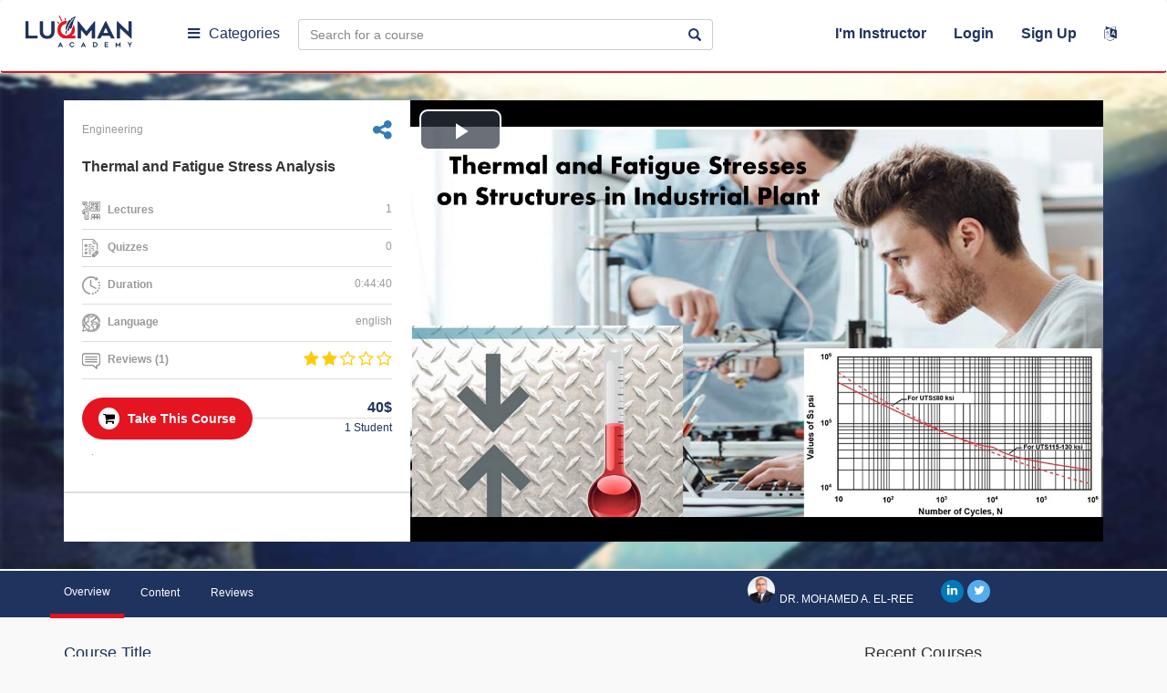

--- FILE ---
content_type: text/html; charset=UTF-8
request_url: https://luqmanacademy.com/course?course=thermal-and-fatigue-stress-analysis_428sl66a04c029ad97
body_size: 14675
content:
<!DOCTYPE html>
<html xmlns="http://www.w3.org/1999/xhtml">
<head>
    <meta charset="utf-8"/>
    <meta http-equiv="X-UA-Compatible" content="IE=edge"/>
    <meta name="viewport" content="width=device-width, initial-scale=1"/>
    
    
    <meta name="csrf-token" content="rm2KAp6q5DSqCNUHiy3r60c7r71nHrdWw1BbMN4N"/>
    <meta name="base_url" content="https://luqmanacademy.com"/>
    
    
    <!-- Facebook OpenGraph -->
    <meta property="og:locale" content="en">
    <meta property="og:type" content="website">
    <meta property="og:url" content="https://luqmanacademy.com/course?course=thermal-and-fatigue-stress-analysis_428sl697ceba0a502d">
    <meta property="og:title" content="Thermal and Fatigue  Stress Analysis|Luqman Academy">
    <meta property="og:description" content="This course illustrated Fatigue and thermal stressess that affecting the steel strucrures in most industrial plant">
    <meta property="og:image" content="https://luqmanacademy.com/courses/thermal-and-fatigue-stress-analysis-428/images/40829e330b4dcafabe8420e0900ba613dedfa965.jpg">
    <meta property="og:site_name" content="Luqman Academy">
    <meta property="fb:app_id" content="328142501531724"/>

    <!-- Twitter Card -->
    <meta name="twitter:card" content="summary_large_image">
    <meta name="twitter:site" content="https://twitter.com/luqman">
    <meta name="twitter:title" content="Thermal and Fatigue  Stress Analysis|Luqman Academy">
    <meta name="twitter:description" content="This course illustrated Fatigue and thermal stressess that affecting the steel strucrures in most industrial plant">
    <meta name="twitter:image" content="https://luqmanacademy.com/courses/thermal-and-fatigue-stress-analysis-428/images/40829e330b4dcafabe8420e0900ba613dedfa965.jpg">

    <title> Luqman Academy |  Thermal and Fatigue  Stress Analysis  </title>

    <link rel="shortcut icon" href="https://luqmanacademy.com/images/favicon.ico"/>


    <link href="https://luqmanacademy.com/css/bootstrap.min.css" rel="stylesheet"/>

    <link href="https://luqmanacademy.com/css/animate.css" rel="stylesheet"/>
    <link href="https://luqmanacademy.com/css/hover.css" rel="stylesheet"/>

    <link href="https://luqmanacademy.com/css/ie10-viewport-bug-workaround.css" rel="stylesheet"/>
    <link href="https://luqmanacademy.com/css/font-awesome.min.css" rel="stylesheet"/>
    <link href="https://luqmanacademy.com/css/build.css" rel="stylesheet"/>

    <link rel="stylesheet" type="text/css" href="https://luqmanacademy.com/css/style2.css"/>

    <link href="https://luqmanacademy.com/css/StyleSheet.css" rel="stylesheet"/>

    <link href="https://luqmanacademy.com/assets/bootstrap-notify-master/animate.css" rel="stylesheet"/>

    <link href="https://luqmanacademy.com/css/custome-sheet.css" rel="stylesheet"/>

    <link href="https://luqmanacademy.com/themes/css/new-style.css" rel="stylesheet"/>

    <link rel="stylesheet" href="https://luqmanacademy.com/themes/css/new-style-course.css">

    <script src="https://luqmanacademy.com/js/jquery.min.js"></script>


    <!-- Just for debugging purposes. Don't actually copy these 2 lines! -->
<!--[if lt IE 9]>
    <script src="https://luqmanacademy.com/js/ie8-responsive-file-warning.js"></script><![endif]-->
    <script src="https://luqmanacademy.com/js/ie-emulation-modes-warning.js"></script>
    <!-- HTML5 shim and Respond.js for IE8 support of HTML5 elements and media queries -->
    <!--[if lt IE 9]>
    <script src="https://oss.maxcdn.com/html5shiv/3.7.2/html5shiv.min.js"></script>
    <script src="https://oss.maxcdn.com/respond/1.4.2/respond.min.js"></script>
    <![endif]-->
    
    <style>

        .yellow-alert {

            display: flex;
            -webkit-box-align: center;
            align-items: center;
            padding: 10px;
            background: #EDF9EE;
            flex-wrap: wrap;

        }

    </style>

    <link href="https://luqmanacademy.com/themes/css/new-style.css" rel="stylesheet"/>
    <link href="https://luqmanacademy.com/css/videojs.css" rel="stylesheet">
    <!-- If you'd like to support IE8 -->
    <script src="https://vjs.zencdn.net/ie8/1.1.2/videojs-ie8.min.js"></script>
    <script src="https://luqmanacademy.com/js/pdfobject.min.js"></script>
    <link rel="stylesheet" type="text/css" href="https://luqmanacademy.com/css/jssocials.css"/>
    <link rel="stylesheet" type="text/css" href="https://luqmanacademy.com/css/jssocials-theme-flat.css"/>
    <meta name="author" content="Luqman Academy"/>
    <meta name="application-name" content="Luqman Academy"/>
    <meta name="msapplication-starturl" content="https://luqmanacademy.com"/>
    <link rel="canonical" href="https://luqmanacademy.com"/>

</head>


<body class=" ">

<div class="resp">
    <div class="browse dropdown menu-tow">
        <a href="#" class=" dropdown-toggle" data-toggle="dropdown"><i class="fa fa-bars"></i></a>
    </div>
    <a href="https://luqmanacademy.com" class="logo">
        <img src="https://luqmanacademy.com/themes/images/logo.png">
    </a>
    <ul class="">
        <li>
                        <form id="change-language" action="https://luqmanacademy.com/change-language"
                  method="post">
                <input type="hidden" name="_token" value="rm2KAp6q5DSqCNUHiy3r60c7r71nHrdWw1BbMN4N">
                <input type="hidden" name="lang"  value="ar"  >
                <a href="javascript:;" data-toggle="tooltip" data-placement="bottom"
                   onclick="document.getElementById('change-language').submit()"
                   data-original-title=" عربى ">
                    <i class="fa fa-language"></i></a>
            </form>
        </li>
    </ul>
</div>


<!-- start of header -->
<header class="hidecon">
    <input type="hidden" id="url" value="https://luqmanacademy.com">
    <input type="hidden" id="re-send" value="Resend Activation Email">
    

    <nav class="navbar navbar-findcond ">
        <div class="container-fluid">
            <div class="navbar-header">
                <button type="button" class="navbar-toggle collapsed" data-toggle="collapse" data-target="#navbar">
                    <span class="sr-only">Toggle navigation</span>
                    <span class="icon-bar"></span>
                    <span class="icon-bar"></span>
                    <span class="icon-bar"></span>
                </button>
                <a href="https://luqmanacademy.com" class="logo" title="Luqman Academy">
                    <img src="https://luqmanacademy.com/images/logo.png" title="Luqman Academy"
                         alt="Luqman Academy"/>
                </a>
            </div>

            <input type="hidden" id="remove-wishlist" value="Add To Wishlist"/>
            <input type="hidden" id="add-wishlist" value="Remove From Wishlist"/>

            <div class="navbar-collapse collapse " id="navbar">

                <div class="browse dropdown menu-one">
                    <a href="javascript:;" class=" dropdown-toggle" data-toggle="dropdown"><i
                                class="fa fa-bars"></i>Categories</a>

                    <ul class="dropdown-menu multi-level" role="menu" aria-labelledby="dropdownMenu">
                        
                        
                            
                                                            <li><a href="https://luqmanacademy.com/all-courses?category=4" title="Management">
                                        <img src="https://luqmanacademy.com/images/categories/048a0bc6bf86c84884bfca0c84aec00950185c49.png" alt="Management"
                                             title="Management"/>
                                        Management
                                    </a>
                                </li>
                                                    
                            
                                                            <li><a href="https://luqmanacademy.com/all-courses?category=5" title="IT">
                                        <img src="https://luqmanacademy.com/images/categories/1076e3dc14e9c586a297a1ea37950a3a8d95476f.png" alt="IT"
                                             title="IT"/>
                                        IT
                                    </a>
                                </li>
                                                    
                            
                                                            <li><a href="https://luqmanacademy.com/all-courses?category=6" title="Engineering">
                                        <img src="https://luqmanacademy.com/images/categories/be91b79552e56b5c6b3f9481a2342767cb831037.png" alt="Engineering"
                                             title="Engineering"/>
                                        Engineering
                                    </a>
                                </li>
                                                    
                            
                                                            <li><a href="https://luqmanacademy.com/all-courses?category=7" title="Soft Skills">
                                        <img src="https://luqmanacademy.com/images/categories/c65463ad0dfbf7838eced49b248867f3c7d263c1.png" alt="Soft Skills"
                                             title="Soft Skills"/>
                                        Soft Skills
                                    </a>
                                </li>
                                                    
                            
                                                            <li><a href="https://luqmanacademy.com/all-courses?category=8" title="Graphics">
                                        <img src="https://luqmanacademy.com/images/categories/6edf0d800305b44a957817524dd3ea73401d15d8.png" alt="Graphics"
                                             title="Graphics"/>
                                        Graphics
                                    </a>
                                </li>
                                                    
                    </ul>
                </div>

                <div class="browse dropdown menu-tow">
                    <a href="#" class=" dropdown-toggle" data-toggle="dropdown"><i class="fa fa-bars"></i>Browse</a>
                </div>

                <form id="search" action="https://luqmanacademy.com/search-results" method="get">
                    <div class="input-group">
                        <input type="text" value="" name="search" class="form-control"
                               placeholder="Search for a course"/>
                        <span onclick="document.getElementById('search').submit()" class="input-group-addon"><span
                                    class="glyphicon glyphicon-search"></span></span>
                    </div>
                </form>

                                    <ul class="fastlinks">
                        <li><a href="javascript:;"
                               onclick=" event.stopPropagation();$('#login-container').toggle();$('#reg-container').css('display','none');">
                                I&#039;m Instructor
                            </a>
                        </li>
                        <li class="dropdown">
                            <a href="javascript:;" class="dropdown-toggle" data-toggle="dropdown"
                               onclick="$('#login-container').toggle();$('#reg-container').css('display','none');">
                                Login</a>
                            <div class="dropdown-menu animated flipInX login-container"
                                 onclick=" event.stopPropagation();" role="menu" id="login-container">

                                <h4><b>Login to my account</b></h4>

                                <div class="col-md-12">
                                    <form method="POST" action="https://luqmanacademy.com/auth/sign-in" accept-charset="UTF-8" id="login"><input name="_token" type="hidden" value="rm2KAp6q5DSqCNUHiy3r60c7r71nHrdWw1BbMN4N">
                                    <div class="form-horizontal">

                                        <input type="hidden" value="" class="timezone" name="timezone">

                                        <div class="form-group">
                                            <input type="email" name="email" id="email" required class="form-control"
                                                   placeholder="Email"/>
                                        </div>
                                        <div class="form-group">
                                            <input type="password" name="password" required id="password"
                                                   class="form-control" placeholder="Password"/>
                                        </div>







                                        <div class="form-group">
                                            <button class="btn btn-block">Login</button>
                                        </div>
                                        <div class="form-group">
                                            <div class="radio radio-custom radio-inline">
                                                <input type="radio" id="radio3" name="remember_me"
                                                       data-waschecked="false" value="option1"/>
                                                <label for="radio3">
                                                    Remember Me
                                                </label>
                                            </div>
                                            <a href=" https://luqmanacademy.com/password/reset"
                                               class="forget">Forget Password</a>
                                            <div id="remail">
                                            </div>
                                        </div>
                                        <div class="form-group">
                                            <div class="sep"></div>
                                        </div>
                                        <div class="form-group nomargin">
                                            <a href="javascript:;" style="color:#fff;margin:0 auto"
                                               onclick="$('#login-container').css('display','none');$('#reg-container').css('display','block');"><span
                                                        style="font-size: 14px;">
                                            Don&#039;t have an account?</span>
                                                Sign Up</a>
                                        </div>
                                    </div>
                                    </form>
                                </div>
                            </div>
                        </li>
                        <!--   -->
                        <li class="dropdown">
                            <a href="javascript:;" class="dropdown-toggle"
                               onclick="event.stopPropagation();$('#login-container').css('display','none');$('#reg-container').toggle();"
                            >Sign Up </a>
                            <div class="dropdown-menu animated flipInX reg-container " role="menu" id="reg-container"
                                 onclick=" event.stopPropagation();">
                                <h4><b>Sign Up Now !</b></h4>
                                <div class="col-md-12">
                                    <div class="form-horizontal">
                                        <form method="POST" action="https://luqmanacademy.com/join/store" accept-charset="UTF-8" prefix="{lang}" id="signup"><input name="_token" type="hidden" value="rm2KAp6q5DSqCNUHiy3r60c7r71nHrdWw1BbMN4N">

                                        <input type="hidden" value="" class="timezone" name="timezone">

                                        <div class="form-group">
                                            <input type="text" class="form-control" name="name" required
                                                   placeholder="Full Name" value=""/>
                                        </div>
                                        <div class="form-group">
                                            <input type="email" name="email" class="form-control" id="emails" required
                                                   placeholder="Email"/>
                                        </div>
                                        <div class="form-group">
                                            <input type="password" name="password" class="form-control" required
                                                   placeholder="Password"/>
                                        </div>

                                        <div class="form-group" style="margin-bottom: 40px;">
                                            <label for="ReCaptcha">Recaptcha:</label>
                                            <script src="https://www.google.com/recaptcha/api.js?" async defer></script>

                                            <div data-sitekey="6LcJIZkUAAAAAMoPe0wmzOCprNCKieG24OG89D3l" class="g-recaptcha"></div>
                                        </div>

                                        <div class="form-group">
                                            <div class="sep"></div>
                                        </div>

                                        <div class="form-group">
                                            <div class="checkbox radio-custom">
                                                <p>By signing up, you agree to our <a
                                                            href="https://luqmanacademy.com/terms">Term of Use</a> and
                                                    <a href="https://luqmanacademy.com/terms">Privacy Policy</a></p>
                                            </div>
                                        </div>
                                        <div class="form-group">
                                            <button class="btn btn-block">Sign Up</button>
                                        </div>
                                        </form>
                                    </div>
                                </div>
                            </div>
                        </li>
                        <li>
                                                        <form id="change-language" action="https://luqmanacademy.com/change-language" method="post">
                                <input type="hidden" name="_token" value="rm2KAp6q5DSqCNUHiy3r60c7r71nHrdWw1BbMN4N">
                                <input type="hidden" name="lang"  value="ar"  >
                                <a href="javascript:;" data-toggle="tooltip" data-placement="bottom"
                                   onclick="document.getElementById('change-language').submit()" data-original-title=
                                    عربى   ">
                                    <i class="fa fa-language"></i></a>
                            </form>
                        </li>
                    </ul>
                
            </div>

        </div>
    </nav>

</header>



        
<!-- end of header -->



<div class="fixed-menu" id="popup">

    <div class="child-menu">

        <span class="item-close">
            <i class="fa fa-times"></i>
        </span>

        
        <div class="menu-content-head">
                            <ul>

                    <li>
                        <div class="tap-menu open-list" data-menu="#user-register">
                            <img src="https://luqmanacademy.com/themes/images/user-m.svg" alt="...">
                        </div>
                        <span>Sign Up</span>
                    </li>
                    <li>
                        <div class="tap-menu open-list toto" data-menu="#user-login">
                            <img src="https://luqmanacademy.com/themes/images/user.svg" alt="...">
                        </div>
                        <span>Login</span>
                    </li>
                    <li>
                        <div class="tap-menu open-list" data-menu="#user-login">
                            <img src="https://luqmanacademy.com/themes/images/user-m.svg" alt="...">
                        </div>
                        <span>Instructor</span>
                    </li>
                </ul>
                    </div>

        
        <div class="menu-swipe-up">

            <div class="back-to">
                <img src="https://luqmanacademy.com/themes/images/next.svg" alt="">
                <span>back to main menu</span>
            </div>

            
            <div class="last-link" id="user-login">
                <ul class="fastlinks" style="/* margin: 10px; */">
                    <li>
                        <div class="dropdown-menu animated flipInX login-container" onclick=" event.stopPropagation();"
                             role="menu" id="login-container" style="display: block;margin: 0 10px;">
                            <h4><b>login-to</b></h4>
                            <div class="col-md-12">
                                <form method="POST" action="https://luqmanacademy.com/auth/sign-in" accept-charset="UTF-8" id="login-in-mob"><input name="_token" type="hidden" value="rm2KAp6q5DSqCNUHiy3r60c7r71nHrdWw1BbMN4N">
                                <div class="form-horizontal">

                                    <input type="hidden" value="" class="timezone" name="timezone">

                                    <div class="form-group">
                                        <input type="email" name="email" id="email" required class="form-control"
                                               placeholder="Email"/>
                                    </div>
                                    <div class="form-group">
                                        <input type="password" name="password" required id="password"
                                               class="form-control" placeholder="Password"/>
                                    </div>







                                    <div class="form-group">
                                        <button type="submit" class="btn btn-block">Login</button>
                                    </div>
                                    <div class="form-group">
                                        <div class="radio radio-custom radio-inline">
                                            <input type="radio" id="radio3" name="remember_me"
                                                   data-waschecked="false" value="option1"/>
                                            <label for="radio3">
                                                Remember Me
                                            </label>
                                        </div>
                                        <a href=" https://luqmanacademy.com/password/reset"
                                           class="forget">Forget Password</a>
                                        <div id="remail">
                                        </div>
                                    </div>
                                    <div class="form-group">
                                        <div class="sep"></div>
                                    </div>
                                    <div class="form-group nomargin">
                                        <a href="javascript:;" style="color:#fff;margin:0 auto"
                                           onclick="$('#login-container').css('display','none');$('#reg-container').css('display','block');"><span
                                                    style="font-size: 14px;">
                                            Don&#039;t have an account?</span>
                                            Sign Up</a>
                                    </div>
                                </div>
                                </form>
                            </div>
                        </div>

                    </li>
                </ul>
            </div>

            
            <div class="last-link" id="user-register">
                <ul class="fastlinks" style="/* margin: 10px; */">

                    <li>
                        <div class="dropdown-menu animated flipInX login-container " role="menu" id="reg-container"
                             onclick=" event.stopPropagation();" style="display: block;margin: 0 10px;">
                            <h4><b>Sign Up Now !</b></h4>
                            <div class="col-md-12">
                                <div class="form-horizontal">
                                    <form method="POST" action="https://luqmanacademy.com/join/store" accept-charset="UTF-8" prefix="{lang}" id="signup-in-mob"><input name="_token" type="hidden" value="rm2KAp6q5DSqCNUHiy3r60c7r71nHrdWw1BbMN4N">

                                    <input type="hidden" value="" class="timezone" name="timezone">

                                    <div class="form-group">
                                        <input type="text" class="form-control" name="name" required
                                               placeholder="Full Name" value=""/>
                                    </div>
                                    <div class="form-group">
                                        <input type="email" name="email" class="form-control" id="emails" required
                                               placeholder="Email"/>
                                    </div>
                                    <div class="form-group">
                                        <input type="password" name="password" class="form-control" required
                                               placeholder="Password"/>
                                    </div>

                                    <div class="form-group" style="margin-bottom: 40px;">
                                        <label for="ReCaptcha">Recaptcha:</label>
                                        <script src="https://www.google.com/recaptcha/api.js?" async defer></script>

                                        <div data-sitekey="6LcJIZkUAAAAAMoPe0wmzOCprNCKieG24OG89D3l" class="g-recaptcha"></div>
                                    </div>

                                    <div class="form-group">
                                        <div class="sep"></div>
                                    </div>
                                    <div class="form-group">
                                        <div class="checkbox radio-custom">
                                            <p>By signing up, you agree to our <a
                                                        href="https://luqmanacademy.com/terms">Term of Use</a> and
                                                <a href="https://luqmanacademy.com/terms">Privacy Policy</a></p>
                                        </div>
                                    </div>
                                    <div class="form-group">
                                        <button class="btn btn-block">Sign Up</button>
                                    </div>
                                    </form>
                                </div>
                            </div>
                        </div>
                    </li>
                    <!--   -->
                </ul>
            </div>

            
            
                <div class="last-link" id="sub-category-4">
                    <h5>Explore by Category</h5>
                    <ul>
                                            </ul>
                </div>
            
                <div class="last-link" id="sub-category-5">
                    <h5>Explore by Category</h5>
                    <ul>
                                            </ul>
                </div>
            
                <div class="last-link" id="sub-category-6">
                    <h5>Explore by Category</h5>
                    <ul>
                                            </ul>
                </div>
            
                <div class="last-link" id="sub-category-7">
                    <h5>Explore by Category</h5>
                    <ul>
                                            </ul>
                </div>
            
                <div class="last-link" id="sub-category-8">
                    <h5>Explore by Category</h5>
                    <ul>
                                            </ul>
                </div>
            
            

            <div class="last-link" id="cart-items">
                <div class="sk-nfl">
                    <div class="sk-nh">
                        <h2 class="sk-nht">cart-items</h2>
                    </div>
                </div>
            </div>
        </div>


        
        <div class="menu-content-body" style="position: relative;">

            <span class="title-cat">
              All Categories
            </span>

            <ul>

                
                
                    

                    
                        <li>
                            <a href="https://luqmanacademy.com/all-courses?category=4" title="Management">
                                <span>Management</span>
                                
                            </a>
                        </li>

                                    
                    

                    
                        <li>
                            <a href="https://luqmanacademy.com/all-courses?category=5" title="IT">
                                <span>IT</span>
                                
                            </a>
                        </li>

                                    
                    

                    
                        <li>
                            <a href="https://luqmanacademy.com/all-courses?category=6" title="Engineering">
                                <span>Engineering</span>
                                
                            </a>
                        </li>

                                    
                    

                    
                        <li>
                            <a href="https://luqmanacademy.com/all-courses?category=7" title="Soft Skills">
                                <span>Soft Skills</span>
                                
                            </a>
                        </li>

                                    
                    

                    
                        <li>
                            <a href="https://luqmanacademy.com/all-courses?category=8" title="Graphics">
                                <span>Graphics</span>
                                
                            </a>
                        </li>

                                    
            </ul>
        </div>

        
        <div class="menu-content-footer">

            <div class="item-foot">
                <div class="item-f">
                  <span>
                    <img src="https://luqmanacademy.com/themes/images/about.svg" alt="...">
                  </span>
                    <a href="https://luqmanacademy.com/about-us">Our Story</a></div>
                <div class="item-f">
                  <span>
                    <img src="https://luqmanacademy.com/themes/images/phone.svg" alt="...">
                  </span>
                    <a href="https://luqmanacademy.com/contact-us">Contact Us</a></div>
            </div>

                    </div>

    </div>
</div>
    <div class="site-body">
        <div class="singleCourse-page">
            <div class="singleCourse-header">
                <div class="container" id="notUser">
                                        <div class="singleCourse-leftSide col-md-4 col-sm-6 col-xs-12">
                        <div class="leftSide-Data">
                            <p class="top-text"
                               style="display: flex;align-items: center;justify-content: space-between;">
                                <span>Engineering</span>

                                <a href="#" data-toggle="modal" data-target="#shareUserCourseModal"
                                   style=" text-decoration: none;"
                                   class="sharing fa fa-share-alt fa-2x"></a>

                            
                                </p>
                                <h2 style="font-size: 16px;">
                                    Thermal and Fatigue  Stress Analysis
                                </h2>

                                <ul class="leftSide-list">
                                    <li><img src="https://luqmanacademy.com/images/icon13.png"/> <b>Lectures</b>
                                        <span class="pull-right">1</span></li>
                                    <li><img src="https://luqmanacademy.com/images/icon14.png"/> <b>Quizzes</b> <span
                                                class="pull-right">0</span></li>

                                    <li><img src="https://luqmanacademy.com/images/icon15.png"/> <b>Duration</b>
                                        <span class="pull-right">0:44:40</span></li>


                                    <li><img src="https://luqmanacademy.com/images/icon16.png"/> <b>Language</b>
                                        <span class="pull-right">english</span></li>
                                    <li>
                                        <img src="https://luqmanacademy.com/images/icon17.png"/> <b>Reviews
                                            (1)</b>
                                        <div class="rating pull-right">
                                            

                                                                                                    <span class="fa fa-star "></span>
                                                                                            

                                                                                                    <span class="fa fa-star "></span>
                                                                                            

                                                                                                    <span class="fa fa-star-o"></span>
                                                                                            

                                                                                                    <span class="fa fa-star-o"></span>
                                                                                            

                                                                                                    <span class="fa fa-star-o"></span>
                                                                                                                                    </div>

                                    </li>

                                </ul>
                                                                    <button class="btn btn-course join" type="button" onclick=""><i
                                                class="fa fa-shopping-cart"></i>
                                        Take This Course
                                    </button>
                                

                                <div id="coponModal2" class="modal fade" role="dialog">
                                    <div class="modal-dialog">

                                        <!-- Modal content-->
                                        <div class="modal-content">
                                            <div class="modal-header" style="text-align: center;">
                                                <button type="button" class="close" data-dismiss="modal">&times;
                                                </button>
                                                <h4 class="modal-title">
                                                    <b>
                                                        <img id="loader-img" src="https://luqmanacademy.com/images/load_1.gif">
                                                    </b>
                                                </h4>
                                            </div>

                                            <div class="modal-body cart-message">

                                                

                                            </div>

                                        </div>

                                    </div>
                                </div>


                                <div class="fees-container"><span class="fees" style="    font-size: 16px;">

                                    
                                        
                                                                                            40$
                                            
                                        

                                    </span>
                                    <span class="student-num">1 Student</span>
                                </div>

                                <p class="bottom-text">.</p>


                        </div>
                        <div class="leftSide-footer">
                            

                            

                                                    </div>
                    </div>
                    <div class="singleCourse-rightSide col-md-8 col-sm-6 col-xs-12">
                        <div align="center" class="embed-responsive embed-responsive-16by9 no-download">
                            <video controls class=" video-js " id="demoLecture"
                                   data-setup='{"playbackRates": [1, 1.5, 2] }' height="485" controls
                                   poster="https://luqmanacademy.com/courses/thermal-and-fatigue-stress-analysis-428/images/40829e330b4dcafabe8420e0900ba613dedfa965.jpg" >
                                

                                    <source src="https://luqmanacademy.com/courses/thermal-and-fatigue-stress-analysis-428/demo/3455f2d188050b4ba9d6bdd6a36284ca.mp4"
                                            type="video/mp4">


                                                            </video>
                        </div>
                    </div>
                </div>
            </div>
            <div class="singleCourse-menu">
                <div class="container">
                    <div class="row">
                        <ul class="col-sm-10 pull-left nav nav-tabs" role="tablist">
                            <li class="active"><a href="#overview" aria-controls="overview"
                                                  data-toggle="tab">Overview</a></li>
                            <li><a href="#curriculum" data-toggle="tab">Content</a></li>
                            <li><a href="#reviews" data-toggle="tab">Reviews</a></li>
                            <li class="instructor-tab pull-right">
                                <a href="#instructor" data-toggle="tab">
                                                                        <img src="https://luqmanacademy.com/images/profiles/5edae2ebe7c550b72b71d1307a498f3e3d0ffda8.jpg">
                                    <p><br/><span>
                                             Dr. Mohamed A. El-Ree
                                        </span></p>
                                </a>
                            </li>

                        </ul>
                        <ul class="col-sm-2 social-links pull-right">
                                                                                                                                                                                                                        <li class="
                                                                                            linked
">
                                        <a href="https://www.linkedin.com/company/elreedyman/?viewAsMember=true" target="_blank" rel="nofollow"><i class="fa
                                                                                                                                        fa-linkedin
                                                    "></i></a></li>
                                                                                                                                <li class="
                                                                                            twitter
">
                                        <a href="https://twitter.com/elreedyma" target="_blank" rel="nofollow"><i class="fa
                                                                                                                                        fa-twitter

                                                    "></i></a></li>
                                                                                    </ul>
                    </div>
                </div>
            </div>
            <div class="singleCourse-body">
                <div class="container">
                    <div class="row">
                        <div class="col-md-9 col-sm-8">
                            <div class="tab-content">
                                <div role="tabpanel" class="tab-pane active" id="overview">
    <div class="block">
        <h4>Course Title</h4>

        
        Thermal and Fatigue  Stress Analysis


        <p class="collapse">

            
        </p>
    </div>
    <div class="block">
        <h4>Course Subtitle</h4>

        
        


        <p class="collapse">

            
        </p>
    </div>
    <div class="block">
        <h4>Course Description</h4>

        
        <p>This course illustrated Fatigue and thermal stressess that affecting the steel strucrures in most industrial plant</p>


        <p class="collapse" id="block-id">

            
        </p>

            </div>

    <div class="block">
        <h4>What are the requirements for this course?</h4>
        <p>Theu should have a principal about structural analysis and mechanics</p>

    </div>
    <div class="block">
        <h4>Course Review </h4>
        <div class="row">
            <div class="col-xs-12 col-md-3 col-sm-4 text-center">
                <h1 class="rating-num">
                    2
                </h1>
                <div class="rating">
                    

                                                    <span class="fa fa-star "></span>
                                            

                                                    <span class="fa fa-star "></span>
                                            

                                                    <span class="fa fa-star-o"></span>
                                            

                                                    <span class="fa fa-star-o"></span>
                                            

                                                    <span class="fa fa-star-o"></span>
                                                            </div>
                <div class="rating-text">
                    1 Reviews
                </div>
            </div>
            <div class="col-xs-12 col-md-6 col-sm-8">

                <div class="row rating-desc">
                    <div class="rating-text col-xs-3 col-md-3 text-right">
                        5 Stars
                    </div>
                    <div class="col-xs-8 col-md-9">
                        <div class="progress">
                                                        <div class="progress-bar progress-bar-danger" role="progressbar" style="width: 0%">
                                <span>0%</span>
                            </div>
                        </div>
                    </div>
                    <!-- end 5 -->
                    <div class="rating-text col-xs-3 col-md-3 text-right">
                        4 Stars
                    </div>
                    <div class="col-xs-8 col-md-9">
                        <div class="progress">
                            
                            <div class="progress-bar progress-bar-danger" role="progressbar" style="width: 0%">
                                <span>0%</span>
                            </div>
                        </div>
                    </div>
                    <!-- end 4 -->
                    <div class="rating-text col-xs-3 col-md-3 text-right">
                        3 Stars
                    </div>
                    <div class="col-xs-8 col-md-9">
                        <div class="progress">
                            
                            <div class="progress-bar progress-bar-danger" role="progressbar" style="width: 0%">
                                <span>0%</span>
                            </div>
                        </div>
                    </div>
                    <!-- end 3 -->
                    <div class="rating-text col-xs-3 col-md-3 text-right">
                        2 Stars
                    </div>
                    <div class="col-xs-8 col-md-9">
                        <div class="progress">
                            
                            <div class="progress-bar progress-bar-danger" role="progressbar" style="width: 100%">
                                <span>100%</span>
                            </div>
                        </div>
                    </div>
                    <!-- end 2 -->
                    <div class="rating-text col-xs-3 col-md-3 text-right">
                        1 Star
                    </div>
                    <div class="col-xs-8 col-md-9">
                        <div class="progress">
                                                        <div class="progress-bar progress-bar-danger" role="progressbar" style="width: 0%">
                                <span>0%</span>
                            </div>
                        </div>
                    </div>
                    <!-- end 1 -->
                </div>
                <!-- end row -->
            </div>
        </div>
    </div>
</div>

                                <div role="tabpanel" class="tab-pane" id="curriculum">
    <h3 class="curriculum-TabTitle">Content</h3>


            <div class="curriculum-item">
            <div class="curriculum-top">
                <span class="curriculum-index">1</span>
                <div class="pull-right">
                    <span class="curriculum-num"> 1 Lectures</span>
                    <span class="curriculum-duration">00:44:40</span>
                </div>
            </div>
            <div class="curriculum-bottom">
                <div class="row">
                    <div class="col-sm-4">
                        <h5>Thermal Analysis and Fatigue stress in Industrial Projects</h5>
                        <p>They will know all about thermal and fatigue stresses and the way to design a reliable structure withstand these effects</p>
                    </div>
                    <div class="col-sm-8 audio-list">
                    
                            <div class="audio-row">
                                <span class="audio-num">1</span>

                                
                                <span class="audiojs lectureName">    thermal and fatigue stresses </span>

                                
                                













                            </div>

                            
                            
                        
                        
                        <div id="myModal" class="modal fade play" role="dialog">
                            <div class="modal-dialog modal-lg">

                                <!-- Modal content-->
                                <div class=" video-preview">
                                </div>
                            </div>
                        </div>
                    </div>
                </div>
            </div>
        </div>
    
</div>

                                <div role="tabpanel" class="tab-pane" id="reviews">
    <div class="block">
        <h4>Student Feedback</h4>
        <div class="row">
            <div class="col-xs-12 col-md-4  col-sm-4 text-center">
                <h1 class="rating-num">
                    2
                </h1>
                <div class="rating">
                    

                                                    <span class="fa fa-star "></span>
                                            

                                                    <span class="fa fa-star "></span>
                                            

                                                    <span class="fa fa-star-o"></span>
                                            

                                                    <span class="fa fa-star-o"></span>
                                            

                                                    <span class="fa fa-star-o"></span>
                                                            </div>
                <div class="rating-text">
                    1 Reviews
                </div>
            </div>

            
            
            
            
            

            <div class="col-xs-12 col-md-6 col-sm-8 ">
                <div class="row rating-desc">

                    <div class="rating-text col-xs-3 col-md-3 text-right">
                        5 Stars

                        <a href="javascript::void()" title="clear filter" style="display: none;"
                           class="remove-filter-5 remove-action" >
                            <span class="glyphicon glyphicon-remove"
                                  onclick="getNormalReviews(428, 5)">
                            </span>
                        </a>
                    </div>

                    <div class="col-xs-8 col-md-9">
                        <a href="javascript::void()" onclick="getReviewsByRateValue(5, 428)">
                            <div class="progress" id="barL">
                                                                <input type="hidden" id="course" value="{&quot;id&quot;:428,&quot;category_id&quot;:6,&quot;locale&quot;:&quot;en&quot;,&quot;user_id&quot;:9149,&quot;language_id&quot;:1,&quot;skill_level_id&quot;:1,&quot;currency_id&quot;:1,&quot;curriculum_id&quot;:428,&quot;title&quot;:&quot;Thermal and Fatigue  Stress Analysis&quot;,&quot;demo&quot;:&quot;3455f2d188050b4ba9d6bdd6a36284ca.mp4&quot;,&quot;test_video&quot;:null,&quot;cover_image&quot;:&quot;40829e330b4dcafabe8420e0900ba613dedfa965.jpg&quot;,&quot;price&quot;:40,&quot;is_active&quot;:true,&quot;is_published&quot;:true,&quot;offerable&quot;:true,&quot;created_at&quot;:&quot;2020-03-23 10:26:41&quot;,&quot;updated_at&quot;:&quot;2022-11-17 14:26:38&quot;,&quot;path&quot;:&quot;thermal-and-fatigue-stress-analysis-428&quot;,&quot;type_id&quot;:null,&quot;deleted_date&quot;:null,&quot;force_stop_published&quot;:0,&quot;ownership&quot;:1,&quot;lang&quot;:&quot;english&quot;,&quot;is_free&quot;:0,&quot;size&quot;:&quot;284.54&quot;,&quot;translations&quot;:[{&quot;id&quot;:466,&quot;primarily_taught&quot;:&quot;thermal and fatigue stresses to the structure&quot;,&quot;course_id&quot;:428,&quot;locale&quot;:&quot;en&quot;,&quot;title&quot;:&quot;Thermal and Fatigue  Stress Analysis&quot;,&quot;subtitle&quot;:null,&quot;description&quot;:&quot;&lt;p&gt;This course illustrated Fatigue and thermal stressess that affecting the steel strucrures in most industrial plant&lt;\/p&gt;&quot;,&quot;course_goal&quot;:null,&quot;welcome_message&quot;:&quot;&lt;p&gt;Welcome to the online course&lt;\/p&gt;&quot;,&quot;congratulation_message&quot;:&quot;&lt;p&gt;Thanks for viewing this online course, if you need any more data or have inquiry let me know&lt;\/p&gt;&quot;,&quot;created_at&quot;:&quot;2020-03-23 10:26:41&quot;,&quot;updated_at&quot;:&quot;2020-03-24 20:59:15&quot;}],&quot;user&quot;:{&quot;id&quot;:9149,&quot;email&quot;:&quot;elreedyma@gmail.com&quot;,&quot;is_active&quot;:true,&quot;gender_id&quot;:1,&quot;is_verified&quot;:true,&quot;revenue_rate&quot;:null,&quot;country_id&quot;:64,&quot;token&quot;:&quot;t2G7mH0LUUjrWutrge6OQYwwM1Qy8p&quot;,&quot;created_at&quot;:&quot;2019-08-14 12:49:55&quot;,&quot;updated_at&quot;:&quot;2025-01-25 17:29:52&quot;,&quot;show_course&quot;:1,&quot;timezone&quot;:&quot;Africa\/Cairo&quot;,&quot;library_path&quot;:null,&quot;last_login&quot;:&quot;2025-01-25 17:29:52&quot;,&quot;last_logout&quot;:null,&quot;signature&quot;:null,&quot;get_profile&quot;:{&quot;id&quot;:9112,&quot;user_id&quot;:9149,&quot;photo&quot;:&quot;5edae2ebe7c550b72b71d1307a498f3e3d0ffda8.jpg&quot;,&quot;birth_date&quot;:&quot;1968-01-02 00:00:00&quot;,&quot;name_in_certificate&quot;:&quot;Dr. Mohamed A. El-Reedy&quot;,&quot;biography&quot;:&quot;&lt;p&gt;Mohamed A. El-Reedy\u2019s background is in structural engineering. His main area of research is the reliability of concrete and steel structures. He has provided consulting to different engineering companies and oil and gas industries in Egypt and to international companies such as the International Egyptian Oil Company (IEOC) and British Petroleum (BP). Moreover, he provides different concrete and steel structure design packages for residential buildings, warehouses, and telecommunication towers and electrical projects with WorleyParsons Egypt. He has participated in Liquified Natural Gas (LNG) and Natural Gas Liquid (NGL) projects with international engineering firms. Currently,&nbsp;Dr.&nbsp;El-Reedy is responsible for reliability,&nbsp;inspection, and maintenance strategy for onshore concrete structures and offshore steel structure platforms.&nbsp;&lt;\/p&gt;\r\n&lt;p&gt;He has performed these tasks for hundreds of structures in the Gulf of Suez in the&nbsp;Red&nbsp;Sea.&lt;br&gt;Dr.&nbsp;El-Reedy has consulted with and trained executives at many organizations, including the Arabian American Oil&nbsp;Compnay&nbsp;(ARAMCO), bp,&nbsp;Apachi, Abu Dhabi Marine Operating Company (ADMA), the Abu Dhabi National Oil Company, and King Saudi\u2019s Interior ministry, Qatar Telecom, the Egyptian General Petroleum Corporation, Saudi Arabia&nbsp;Basic&nbsp;Industries Corporation (SAPIC), the Kuwait Petroleum Corporation, and Qatar&nbsp;Petrochemical&nbsp;Company (QAPCO). He has taught technical courses about repair and maintenance for reinforced concrete structures and the advanced materials in&nbsp;concrete&nbsp;industry worldwide, especially in the Middle East.&lt;a href=\&quot;http:\/\/www.elreedyman.com\&quot;&gt;Dr.&nbsp;El-Reedy&lt;\/a&gt; has written numerous publications and has presented many papers at local and international conferences sponsored by the American Society of Civil Engineers, the American Society of Mechanical Engineers, the American Concrete Institute, the American Society for Testing and Materials, and the American Petroleum Institute. He has published many research papers in international technical journals and has authored many books published worldwide about advanced materials in concrete construction and corrosion of reinforced concrete structure, Construction management and design of industrial concrete and steel structures and Project management for industrial projects.&lt;\/p&gt;\r\n&lt;p&gt;&nbsp;He received his bachelor\u2019s degree from Cairo University in 1990, his master\u2019s degree in 1995, and his&nbsp;Ph.D&nbsp;from Cairo University in 2000. &lt;a href=\&quot;http:\/\/www.elreedyman.com\&quot;&gt;www.elreedyman.com&lt;\/a&gt;&lt;\/p&gt;&quot;,&quot;created_at&quot;:&quot;2019-08-14 12:49:55&quot;,&quot;updated_at&quot;:&quot;2020-03-12 11:13:28&quot;,&quot;photo_id&quot;:null,&quot;payment_email&quot;:null,&quot;translations&quot;:[{&quot;id&quot;:9260,&quot;user_profile_id&quot;:9112,&quot;locale&quot;:&quot;en&quot;,&quot;first_name&quot;:&quot;Dr. Mohamed A.&quot;,&quot;last_name&quot;:&quot;El-Reedy&quot;,&quot;job_title&quot;:null,&quot;biography&quot;:&quot;&lt;p&gt;Mohamed A. El-Reedy\u2019s background is in structural engineering. His main area of research is the reliability of concrete and steel structures. He has provided consulting to different engineering companies and oil and gas industries in Egypt and to international companies such as the International Egyptian Oil Company (IEOC) and British Petroleum (BP). Moreover, he provides different concrete and steel structure design packages for residential buildings, warehouses, and telecommunication towers and electrical projects with WorleyParsons Egypt. He has participated in Liquified Natural Gas (LNG) and Natural Gas Liquid (NGL) projects with international engineering firms. Currently,&nbsp;Dr.&nbsp;El-Reedy is responsible for reliability,&nbsp;inspection, and maintenance strategy for onshore concrete structures and offshore steel structure platforms.&nbsp;&lt;\/p&gt;\r\n&lt;p&gt;He has performed these tasks for hundreds of structures in the Gulf of Suez in the&nbsp;Red&nbsp;Sea.&lt;br&gt;Dr.&nbsp;El-Reedy has consulted with and trained executives at many organizations, including the Arabian American Oil&nbsp;Compnay&nbsp;(ARAMCO), bp,&nbsp;Apachi, Abu Dhabi Marine Operating Company (ADMA), the Abu Dhabi National Oil Company, and King Saudi\u2019s Interior ministry, Qatar Telecom, the Egyptian General Petroleum Corporation, Saudi Arabia&nbsp;Basic&nbsp;Industries Corporation (SAPIC), the Kuwait Petroleum Corporation, and Qatar&nbsp;Petrochemical&nbsp;Company (QAPCO). He has taught technical courses about repair and maintenance for reinforced concrete structures and the advanced materials in&nbsp;concrete&nbsp;industry worldwide, especially in the Middle East.&lt;a href=\&quot;http:\/\/www.elreedyman.com\&quot;&gt;Dr.&nbsp;El-Reedy&lt;\/a&gt; has written numerous publications and has presented many papers at local and international conferences sponsored by the American Society of Civil Engineers, the American Society of Mechanical Engineers, the American Concrete Institute, the American Society for Testing and Materials, and the American Petroleum Institute. He has published many research papers in international technical journals and has authored many books published worldwide about advanced materials in concrete construction and corrosion of reinforced concrete structure, Construction management and design of industrial concrete and steel structures and Project management for industrial projects.&lt;\/p&gt;\r\n&lt;p&gt;&nbsp;He received his bachelor\u2019s degree from Cairo University in 1990, his master\u2019s degree in 1995, and his&nbsp;Ph.D&nbsp;from Cairo University in 2000. &lt;a href=\&quot;http:\/\/www.elreedyman.com\&quot;&gt;www.elreedyman.com&lt;\/a&gt;&lt;\/p&gt;&quot;,&quot;created_at&quot;:&quot;2019-08-14 12:49:55&quot;,&quot;updated_at&quot;:&quot;2020-03-12 11:10:31&quot;}],&quot;get_profile_locales&quot;:[{&quot;id&quot;:9260,&quot;user_profile_id&quot;:9112,&quot;locale&quot;:&quot;en&quot;,&quot;first_name&quot;:&quot;Dr. Mohamed A.&quot;,&quot;last_name&quot;:&quot;El-Reedy&quot;,&quot;job_title&quot;:null,&quot;biography&quot;:&quot;&lt;p&gt;Mohamed A. El-Reedy\u2019s background is in structural engineering. His main area of research is the reliability of concrete and steel structures. He has provided consulting to different engineering companies and oil and gas industries in Egypt and to international companies such as the International Egyptian Oil Company (IEOC) and British Petroleum (BP). Moreover, he provides different concrete and steel structure design packages for residential buildings, warehouses, and telecommunication towers and electrical projects with WorleyParsons Egypt. He has participated in Liquified Natural Gas (LNG) and Natural Gas Liquid (NGL) projects with international engineering firms. Currently,&nbsp;Dr.&nbsp;El-Reedy is responsible for reliability,&nbsp;inspection, and maintenance strategy for onshore concrete structures and offshore steel structure platforms.&nbsp;&lt;\/p&gt;\r\n&lt;p&gt;He has performed these tasks for hundreds of structures in the Gulf of Suez in the&nbsp;Red&nbsp;Sea.&lt;br&gt;Dr.&nbsp;El-Reedy has consulted with and trained executives at many organizations, including the Arabian American Oil&nbsp;Compnay&nbsp;(ARAMCO), bp,&nbsp;Apachi, Abu Dhabi Marine Operating Company (ADMA), the Abu Dhabi National Oil Company, and King Saudi\u2019s Interior ministry, Qatar Telecom, the Egyptian General Petroleum Corporation, Saudi Arabia&nbsp;Basic&nbsp;Industries Corporation (SAPIC), the Kuwait Petroleum Corporation, and Qatar&nbsp;Petrochemical&nbsp;Company (QAPCO). He has taught technical courses about repair and maintenance for reinforced concrete structures and the advanced materials in&nbsp;concrete&nbsp;industry worldwide, especially in the Middle East.&lt;a href=\&quot;http:\/\/www.elreedyman.com\&quot;&gt;Dr.&nbsp;El-Reedy&lt;\/a&gt; has written numerous publications and has presented many papers at local and international conferences sponsored by the American Society of Civil Engineers, the American Society of Mechanical Engineers, the American Concrete Institute, the American Society for Testing and Materials, and the American Petroleum Institute. He has published many research papers in international technical journals and has authored many books published worldwide about advanced materials in concrete construction and corrosion of reinforced concrete structure, Construction management and design of industrial concrete and steel structures and Project management for industrial projects.&lt;\/p&gt;\r\n&lt;p&gt;&nbsp;He received his bachelor\u2019s degree from Cairo University in 1990, his master\u2019s degree in 1995, and his&nbsp;Ph.D&nbsp;from Cairo University in 2000. &lt;a href=\&quot;http:\/\/www.elreedyman.com\&quot;&gt;www.elreedyman.com&lt;\/a&gt;&lt;\/p&gt;&quot;,&quot;created_at&quot;:&quot;2019-08-14 12:49:55&quot;,&quot;updated_at&quot;:&quot;2020-03-12 11:10:31&quot;}],&quot;user_social_link&quot;:[{&quot;id&quot;:29027,&quot;social_link_id&quot;:1,&quot;user_profile_id&quot;:9112,&quot;link&quot;:null,&quot;created_at&quot;:&quot;2020-03-12 11:13:28&quot;,&quot;updated_at&quot;:&quot;2020-03-12 11:13:28&quot;},{&quot;id&quot;:29028,&quot;social_link_id&quot;:2,&quot;user_profile_id&quot;:9112,&quot;link&quot;:null,&quot;created_at&quot;:&quot;2020-03-12 11:13:28&quot;,&quot;updated_at&quot;:&quot;2020-03-12 11:13:28&quot;},{&quot;id&quot;:29029,&quot;social_link_id&quot;:3,&quot;user_profile_id&quot;:9112,&quot;link&quot;:&quot;https:\/\/www.linkedin.com\/company\/elreedyman\/?viewAsMember=true&quot;,&quot;created_at&quot;:&quot;2020-03-12 11:13:28&quot;,&quot;updated_at&quot;:&quot;2020-03-12 11:13:28&quot;,&quot;social_link&quot;:{&quot;id&quot;:3,&quot;icon&quot;:&quot;d778a5e168b3594f2933.png&quot;,&quot;name&quot;:&quot;Linkedin&quot;,&quot;default_link&quot;:null,&quot;created_at&quot;:&quot;2018-07-13 17:11:27&quot;,&quot;updated_at&quot;:&quot;2018-07-13 17:11:27&quot;}},{&quot;id&quot;:29031,&quot;social_link_id&quot;:5,&quot;user_profile_id&quot;:9112,&quot;link&quot;:&quot;https:\/\/twitter.com\/elreedyma&quot;,&quot;created_at&quot;:&quot;2020-03-12 11:13:28&quot;,&quot;updated_at&quot;:&quot;2020-03-12 11:13:28&quot;,&quot;social_link&quot;:{&quot;id&quot;:5,&quot;icon&quot;:&quot;26225f0319812ce765fd.png&quot;,&quot;name&quot;:&quot;Twitter&quot;,&quot;default_link&quot;:null,&quot;created_at&quot;:&quot;2018-07-13 17:15:47&quot;,&quot;updated_at&quot;:&quot;2018-07-13 17:15:47&quot;}}],&quot;first_name&quot;:&quot;Dr. Mohamed A.&quot;,&quot;last_name&quot;:&quot;El-Reedy&quot;,&quot;job_title&quot;:null}},&quot;courses_curriculum&quot;:{&quot;id&quot;:428,&quot;length&quot;:1,&quot;created_at&quot;:&quot;2020-03-23 10:26:41&quot;,&quot;updated_at&quot;:&quot;2020-03-23 10:26:41&quot;,&quot;course_sections&quot;:[{&quot;id&quot;:624,&quot;curriculum_id&quot;:428,&quot;created_at&quot;:&quot;2020-03-23 15:49:17&quot;,&quot;updated_at&quot;:&quot;2020-03-23 15:49:17&quot;,&quot;order&quot;:null,&quot;status&quot;:1,&quot;translations&quot;:[{&quot;id&quot;:624,&quot;course_section_id&quot;:624,&quot;locale&quot;:&quot;en&quot;,&quot;name&quot;:&quot;Thermal Analysis and Fatigue stress in Industrial Projects&quot;,&quot;purpose&quot;:&quot;They will know all about thermal and fatigue stresses and the way to design a reliable structure withstand these effects&quot;,&quot;created_at&quot;:&quot;2020-03-23 15:49:17&quot;,&quot;updated_at&quot;:&quot;2020-03-23 15:49:17&quot;}],&quot;lecture_types&quot;:[{&quot;id&quot;:2861,&quot;name&quot;:&quot;thermal and fatigue stresses&quot;,&quot;file_path&quot;:&quot;9ad1cc6c5be2e682a173731333879b5b.mp4&quot;,&quot;is_downloadable&quot;:false,&quot;course_section_id&quot;:624,&quot;video_length&quot;:2680,&quot;created_at&quot;:&quot;2020-03-23 17:25:50&quot;,&quot;updated_at&quot;:&quot;2020-03-23 18:18:27&quot;,&quot;is_ready&quot;:true,&quot;has_error&quot;:false,&quot;process_limit&quot;:0,&quot;order&quot;:null,&quot;library_file_id&quot;:null,&quot;exists&quot;:true}],&quot;lectures&quot;:[{&quot;id&quot;:2861,&quot;name&quot;:&quot;thermal and fatigue stresses&quot;,&quot;file_path&quot;:&quot;9ad1cc6c5be2e682a173731333879b5b.mp4&quot;,&quot;is_downloadable&quot;:false,&quot;course_section_id&quot;:624,&quot;video_length&quot;:2680,&quot;created_at&quot;:&quot;2020-03-23 17:25:50&quot;,&quot;updated_at&quot;:&quot;2020-03-23 18:18:27&quot;,&quot;is_ready&quot;:true,&quot;has_error&quot;:false,&quot;process_limit&quot;:0,&quot;order&quot;:null,&quot;library_file_id&quot;:null,&quot;exists&quot;:true}],&quot;name&quot;:&quot;Thermal Analysis and Fatigue stress in Industrial Projects&quot;,&quot;purpose&quot;:&quot;They will know all about thermal and fatigue stresses and the way to design a reliable structure withstand these effects&quot;}]},&quot;courses_reviews&quot;:[{&quot;id&quot;:7418,&quot;user_id&quot;:20259,&quot;course_id&quot;:428,&quot;rate_value&quot;:2,&quot;review_text&quot;:&quot;Nice Lecture but please consider these points:\r\n1-Lack of examples and case study\r\n2-there is no mentioning how to calculate thermal stresses for example,most of the part of thermal stresses was about expansion joints&quot;,&quot;created_at&quot;:&quot;2021-01-05 08:43:16&quot;,&quot;updated_at&quot;:&quot;2021-01-05 08:43:16&quot;}],&quot;category&quot;:{&quot;id&quot;:6,&quot;parent_id&quot;:null,&quot;icon&quot;:&quot;be91b79552e56b5c6b3f9481a2342767cb831037.png&quot;,&quot;image&quot;:&quot;be91b79552e56b5c6b3f9481a2342767cb831037.png&quot;,&quot;is_active&quot;:true,&quot;created_at&quot;:&quot;2018-07-13 16:21:01&quot;,&quot;updated_at&quot;:&quot;2020-12-28 19:25:07&quot;,&quot;translations&quot;:[{&quot;id&quot;:4,&quot;category_id&quot;:6,&quot;locale&quot;:&quot;en&quot;,&quot;name&quot;:&quot;Engineering&quot;,&quot;description&quot;:&quot;&lt;p&gt;Engineering&lt;\/p&gt;&quot;,&quot;created_at&quot;:&quot;2018-07-13 16:21:01&quot;,&quot;updated_at&quot;:&quot;2020-12-28 19:25:11&quot;}],&quot;categories_locales&quot;:[{&quot;id&quot;:4,&quot;category_id&quot;:6,&quot;locale&quot;:&quot;en&quot;,&quot;name&quot;:&quot;Engineering&quot;,&quot;description&quot;:&quot;&lt;p&gt;Engineering&lt;\/p&gt;&quot;,&quot;created_at&quot;:&quot;2018-07-13 16:21:01&quot;,&quot;updated_at&quot;:&quot;2020-12-28 19:25:11&quot;}],&quot;name&quot;:&quot;Engineering&quot;,&quot;description&quot;:&quot;&lt;p&gt;Engineering&lt;\/p&gt;&quot;},&quot;courses_enrollments&quot;:[{&quot;id&quot;:42399,&quot;user_id&quot;:20259,&quot;course_id&quot;:428,&quot;coupon_id&quot;:null,&quot;offer_id&quot;:null,&quot;final_price&quot;:&quot;40.00&quot;,&quot;created_at&quot;:&quot;2020-12-16 07:06:35&quot;,&quot;updated_at&quot;:&quot;2023-01-28 19:02:38&quot;,&quot;percent_progress_value&quot;:&quot;0.0&quot;,&quot;settlement_id&quot;:null,&quot;instructor_amount&quot;:&quot;12.00&quot;}],&quot;get_goals&quot;:{&quot;id&quot;:154,&quot;course_id&quot;:428,&quot;prerequisites&quot;:&quot;&lt;p&gt;Theu should have a principal about structural analysis and mechanics&lt;\/p&gt;&quot;,&quot;target_students&quot;:&quot;&lt;p&gt;To know all about thermal and fatigue analysis and its affect on the steel structures in industrial plant&lt;\/p&gt;&quot;,&quot;outcomes&quot;:&quot;&lt;p&gt;The partcipant will know the calculation of fatigue and thermal stresses for&nbsp; steel structures in industrial plant&lt;\/p&gt;&quot;,&quot;created_at&quot;:&quot;2020-03-23 10:29:07&quot;,&quot;updated_at&quot;:&quot;2020-03-23 10:29:07&quot;},&quot;subtitle&quot;:null,&quot;description&quot;:&quot;&lt;p&gt;This course illustrated Fatigue and thermal stressess that affecting the steel strucrures in most industrial plant&lt;\/p&gt;&quot;,&quot;course_goal&quot;:null,&quot;welcome_message&quot;:&quot;&lt;p&gt;Welcome to the online course&lt;\/p&gt;&quot;,&quot;congratulation_message&quot;:&quot;&lt;p&gt;Thanks for viewing this online course, if you need any more data or have inquiry let me know&lt;\/p&gt;&quot;}">

                                <div class="progress-bar progress-bar-danger" role="progressbar"
                                     style="width: 0%">
                                    <span>0%</span>
                                </div>
                            </div>
                        </a>
                    </div>

                    <!-- end 5 -->

                    <div class="rating-text col-xs-3 col-md-3 text-right">
                        4 Stars

                        <a href="javascript::void()" title="clear filter" style="display: none;"
                           class="remove-filter-4 remove-action">
                            <span class="glyphicon glyphicon-remove"
                                  onclick="getNormalReviews(428, 4)">
                            </span>
                        </a>
                    </div>
                    <div class="col-xs-8 col-md-9">
                        <a href="javascript::void()" onclick="getReviewsByRateValue(4, 428)">
                            <div class="progress" id="barF">
                                
                                <div class="progress-bar progress-bar-danger" role="progressbar"
                                     style="width: 0%">
                                    <span>0%</span>
                                </div>
                            </div>
                        </a>
                    </div>

                    <!-- end 4 -->


                    <div class="rating-text col-xs-3 col-md-3 text-right">
                        3 Stars
                        <a href="javascript::void()" title="clear filter" style="display: none;"
                           class="remove-filter-3 remove-action">
                            <span class="glyphicon glyphicon-remove"
                                  onclick="getNormalReviews(428, 3)">
                            </span>
                        </a>
                    </div>
                    <div class="col-xs-8 col-md-9">
                        <a href="javascript::void()" onclick="getReviewsByRateValue(3, 428)">
                            <div class="progress" id="barT">
                                
                                <div class="progress-bar progress-bar-danger" role="progressbar"
                                     style="width: 0%">
                                    <span>0%</span>
                                </div>
                            </div>
                        </a>
                    </div>


                    <!-- end 3 -->

                    <div class="rating-text col-xs-3 col-md-3 text-right">
                        2 Stars
                        <a href="javascript::void()" title="clear filter" style="display: none;"
                           class="remove-filter-2 remove-action">
                            <span class="glyphicon glyphicon-remove"
                                  onclick="getNormalReviews(428, 2)">
                            </span>
                        </a>
                    </div>
                    <div class="col-xs-8 col-md-9">
                        <a href="javascript::void()" onclick="getReviewsByRateValue(2, 428)">
                            <div class="progress" id="barS">
                                
                                <div class="progress-bar progress-bar-danger" role="progressbar"
                                     style="width: 100%">
                                    <span>100%</span>
                                </div>
                            </div>
                        </a>
                    </div>

                    <!-- end 2 -->

                        <div class="rating-text col-xs-3 col-md-3 text-right">
                            1 Star

                            <a href="javascript::void()" title="clear filter" style="display: none;"
                               class="remove-filter-1 remove-action">
                                <span class="glyphicon glyphicon-remove"
                                      onclick="getNormalReviews(428, 1)">
                                </span>
                            </a>
                        </div>
                        <div class="col-xs-8 col-md-9">
                            <a href="javascript::void()" onclick="getReviewsByRateValue(1, 428)">
                            <div class="progress" id="barO">
                                                                <div class="progress-bar progress-bar-danger" role="progressbar"
                                     style="width: 0%">
                                    <span>0%</span>
                                </div>
                            </div>
                            </a>
                        </div>

                    <!-- end 1 -->


                </div>
                <!-- end row -->
            </div>
        </div>
    </div>
    <hr/>
    <div class="block" id="show_reviews_by_value">

        <div class="reviews-block loaded-reviews">

            
            
                <div class="review-item">

                    

                    <img src="https://luqmanacademy.com/images/profiles/not_found.png" class="user-img"/>
                    <div class="review-data">
                        <h4><b>
                                Abdullah Sami
                            </b></h4>
                        <div class="rating">
                            <span class="fa fa-star active"></span>
    <span class="fa fa-star active"></span>
    <span class="fa fa-star-o"></span>
    <span class="fa fa-star-o"></span>
    <span class="fa fa-star-o"></span>
                        </div>
                        <p>Nice Lecture but please consider these points:
1-Lack of examples and case study
2-there is no mentioning how to calculate thermal stresses for example,most of the part of thermal stresses was about expansion joints</p>

                    </div>
                </div>
                <hr/>
            
            <input type="hidden" id="reviews-rate-value" value="">

        </div>

        <input type="hidden" id="page-reviews-id" value='2'>
        <input type="hidden" id="page-reviews-last" value="0">
        

            </div>
</div>                                <div role="tabpanel" class="tab-pane" id="instructor">
    <div class="block">
        <h4>Upload Your Course</h4>
        <div class="row">
            <div class="col-md-6 col-sm-12 animated slideInDown">
                <div class="instructor-item">
                                        <a href="https://luqmanacademy.com/profile/dr-mohamed-a-el-reedy_9149sl697ceba0b6cd8" title="Dr. Mohamed A. El-Reedy">
                        <img src="https://luqmanacademy.com/images/profiles/5edae2ebe7c550b72b71d1307a498f3e3d0ffda8.jpg" title="Dr. Mohamed A. El-Reedy" alt="Dr. Mohamed A. El-Reedy">
                    </a>

                    <div class="instructor-data">
                        <div class="instructor-title">
                            <h4>   Dr. Mohamed A. El-Reedy    </h4>
                            <span class="jobtitle"></span>

                        </div>
                        <div class="instructor-footer">
                            <ul class="social">
                                                                                                                                                                                                            
                                        <li class="
                                                                                                linked
                                                ">
                                            <a href="https://www.linkedin.com/company/elreedyman/?viewAsMember=true" target="_blank" rel="nofollow"><i class="fa
                                                                                                fa-linkedin
                                                        "></i></a></li>
                                                                                                        
                                        <li class="
                                                                                                twitter
                                                ">
                                            <a href="https://twitter.com/elreedyma" target="_blank" rel="nofollow"><i class="fa
                                                                                                fa-twitter

                                                        "></i></a></li>
                                                                                                </ul>
                            <a href="https://luqmanacademy.com/profile/dr-mohamed-a-el-reedy_9149sl697ceba0b6f0e" title="Dr. Mohamed A. El-Reedy" class="more pull-right">More</a>
                        </div>
                    </div>
                </div>
            </div>
        </div>
    </div>
</div>                                <div id="shareUserCourseModal" class="modal fade" role="dialog">
    <div class="modal-dialog">

        <!-- Modal content-->
        <div class="modal-content">
            <div class="modal-header" style="text-align: center;">
                <button type="button" class="close" data-dismiss="modal">&times;</button>
                <h4 class="modal-title">
                    
                    Share
                </h4>

                <div class="container">
                    <div class="row">
                <div class="form-group col-lg-1">
                    <button type="button" class="btn btn-danger"
                            onclick="copyLink()">Copy</button>
                </div>

                <div class="form-group col-lg-5">
                    <input type="text" name="sharedCourseLink" value="https://luqmanacademy.com/course/thermal-and-fatigue-stress-analysis_428sl697ceba0b82d6"
                           class="form-control" id="shareCourseLink">
                </div>
                    </div>
                </div>

            </div>

            <div class="modal-body">

                <div style="align-content: center; text-align: center;" id="shareCourse"></div>

            </div>
        </div>
    </div>
</div>                            </div>
                        </div>
                        <div class="col-md-3 col-sm-4">
                            <div class="singleCourse-side">
                                <div class="allCourses">
                                    <h4 class="allCourses-title">Recent Courses</h4>
                                    <ul class="allCourses-list">
                                                                                    <li><a href="https://luqmanacademy.com/course?course=altdkyk-oalmrajaa-aldakhly-lanthm-alayzo_807sl697ceba0b8cf4" title="التدقيق والمراجعة الداخلية لأنظمة الأيزو">
                                                    
                                                </a></li>
                                                                                    <li><a href="https://luqmanacademy.com/course?course=advance-s-curve-using-power-bi_805sl697ceba0b8e61" title="Advance S-Curve using Power BI">
                                                    Advance S-Curve using Power 
                                                </a></li>
                                                                                    <li><a href="https://luqmanacademy.com/course?course=practice-managing-project-risks-ttbyk-edar-almkhatr-llmsharyaa_804sl697ceba0b8fc7" title="Practice Managing Project Risks تطبيق إدارة المخاطر للمشاريع">
                                                    Practice Managing Project Ri
                                                </a></li>
                                                                                    <li><a href="https://luqmanacademy.com/course?course=foundations-of-projects-control-ass-omham-mrakb-almsharyaa_802sl697ceba0b913f" title="Foundations of Projects Control | أسس ومهام مراقبة المشاريع">
                                                    Foundations of Projects Cont
                                                </a></li>
                                                                                    <li><a href="https://luqmanacademy.com/course?course=alekhtbarat-alkymyaey-lladl-aljnaey-fy-msrh-aljrym_798sl697ceba0b92a0" title="الإختبارات الكيميائية للأدلة الجنائية في مسرح الجريمة">
                                                    
                                                </a></li>
                                                                            </ul>
                                </div>
                                <div class="rated-list">
                                    <h4 class="rated-title">Most Related Courses</h4>
                                    <ul class="rated-list">
                                                                                                                                <li><a href="https://luqmanacademy.com/course?course=learn-autodesk-revit-architecture-l-wagih-abbas_213sl697ceba0b9ae1"
                                                   title="Learn Autodesk® Revit Architecture® l Wagih Abbas">
                                                                                                        <img src="https://luqmanacademy.com/courses/learn-autodesk-revit-architecture-l-wagih-abbas-213/images/2cae74c0fbb16d1e37ff426ad4f1d394c88a91f0.jpg" title="Learn Autodesk® Revit Architecture® l Wagih Abbas"
                                                         alt="Learn Autodesk® Revit Architecture® l Wagih Abbas"/>
                                                    <div class="rated-data">
                                                        <p class="rated-item-title">
                                                            Learn Autodesk® Revit Architec...

                                                        </p>
                                                        <p class="rated-stars">

                                                            

                                                                                                                                    <i class="fa fa-star active"></i>
                                                                                                                            

                                                                                                                                    <i class="fa fa-star active"></i>
                                                                                                                            

                                                                                                                                    <i class="fa fa-star active"></i>
                                                                                                                            

                                                                                                                                    <i class="fa fa-star active"></i>
                                                                                                                            

                                                                                                                                    <i class="fa fa-star active"></i>
                                                                                                                            
                                                            <span>(24 Reviews
                                                                )</span>
                                                        </p>
                                                        <p>731 Student</p>
                                                    </div>
                                                </a></li>
                                                                                                                                <li><a href="https://luqmanacademy.com/course?course=project-stakeholders-management_450sl697ceba0bb498"
                                                   title="Project Stakeholders Management">
                                                                                                        <img src="https://luqmanacademy.com/courses/project-stakeholders-management-450/images/38eda093289360acb31510a2a2e9ed10f8d6dcf1.png" title="Project Stakeholders Management"
                                                         alt="Project Stakeholders Management"/>
                                                    <div class="rated-data">
                                                        <p class="rated-item-title">
                                                            Project Stakeholders Managemen...

                                                        </p>
                                                        <p class="rated-stars">

                                                            

                                                                                                                                    <i class="fa fa-star active"></i>
                                                                                                                            

                                                                                                                                    <i class="fa fa-star active"></i>
                                                                                                                            

                                                                                                                                    <i class="fa fa-star active"></i>
                                                                                                                            

                                                                                                                                    <i class="fa fa-star active"></i>
                                                                                                                            

                                                                                                                                    <i class="fa fa-star active"></i>
                                                                                                                            
                                                            <span>(132 Reviews
                                                                )</span>
                                                        </p>
                                                        <p>1289 Student</p>
                                                    </div>
                                                </a></li>
                                                                                                                                <li><a href="https://luqmanacademy.com/course?course=construction-project-documents_570sl697ceba0bf859"
                                                   title="Construction project documents">
                                                                                                        <img src="https://luqmanacademy.com/courses/construction-project-documents-570/images/f4286eb934dfaf9a60bfbe5717e3a3330a89575b.jpg" title="Construction project documents"
                                                         alt="Construction project documents"/>
                                                    <div class="rated-data">
                                                        <p class="rated-item-title">
                                                            Construction project documents

                                                        </p>
                                                        <p class="rated-stars">

                                                            

                                                                                                                                    <i class="fa fa-star active"></i>
                                                                                                                            

                                                                                                                                    <i class="fa fa-star active"></i>
                                                                                                                            

                                                                                                                                    <i class="fa fa-star active"></i>
                                                                                                                            

                                                                                                                                    <i class="fa fa-star active"></i>
                                                                                                                            

                                                                                                                                    <i class="fa fa-star-o"></i>
                                                                                                                            
                                                            <span>(3 Reviews
                                                                )</span>
                                                        </p>
                                                        <p>23 Student</p>
                                                    </div>
                                                </a></li>
                                                                                                                                <li><a href="https://luqmanacademy.com/course?course=primavera-level-three_194sl697ceba0bffd0"
                                                   title="Primavera (Level Three)">
                                                                                                        <img src="https://luqmanacademy.com/courses/primavera-level-three-194/images/366d347664057071f1429afc586d02e3df1d4265.png" title="Primavera (Level Three)"
                                                         alt="Primavera (Level Three)"/>
                                                    <div class="rated-data">
                                                        <p class="rated-item-title">
                                                            Primavera (Level Three)

                                                        </p>
                                                        <p class="rated-stars">

                                                            

                                                                                                                                    <i class="fa fa-star active"></i>
                                                                                                                            

                                                                                                                                    <i class="fa fa-star active"></i>
                                                                                                                            

                                                                                                                                    <i class="fa fa-star active"></i>
                                                                                                                            

                                                                                                                                    <i class="fa fa-star active"></i>
                                                                                                                            

                                                                                                                                    <i class="fa fa-star-o"></i>
                                                                                                                            
                                                            <span>(10 Reviews
                                                                )</span>
                                                        </p>
                                                        <p>314 Student</p>
                                                    </div>
                                                </a></li>
                                                                                                                                <li><a href="https://luqmanacademy.com/course?course=molecular-biology-techniques_584sl697ceba0c139c"
                                                   title="Molecular Biology Techniques">
                                                                                                        <img src="https://luqmanacademy.com/courses/molecular-biology-techniques-584/images/590b820e2b5bfe8cf1a5f86630dceb81ae9007d0.jpg" title="Molecular Biology Techniques"
                                                         alt="Molecular Biology Techniques"/>
                                                    <div class="rated-data">
                                                        <p class="rated-item-title">
                                                            Molecular Biology Techniques

                                                        </p>
                                                        <p class="rated-stars">

                                                            

                                                                                                                                    <i class="fa fa-star active"></i>
                                                                                                                            

                                                                                                                                    <i class="fa fa-star active"></i>
                                                                                                                            

                                                                                                                                    <i class="fa fa-star active"></i>
                                                                                                                            

                                                                                                                                    <i class="fa fa-star active"></i>
                                                                                                                            

                                                                                                                                    <i class="fa fa-star active"></i>
                                                                                                                            
                                                            <span>(214 Reviews
                                                                )</span>
                                                        </p>
                                                        <p>859 Student</p>
                                                    </div>
                                                </a></li>
                                                                            </ul>
                                </div>
                            </div>
                        </div>
                    </div>
                </div>
            </div>

        </div>

        <div id="coupon" class="modal fade-in" role="dialog">
            <div class="modal-dialog">

                <!-- Modal content-->
                <div class="modal-content">
                    <div class="modal-header">
                        <button type="button" class="close" data-dismiss="modal">&times;</button>
                        <h4 class="modal-title">Course Coupon</h4>
                    </div>
                    <form method="POST" action="https://luqmanacademy.com/add-coupon" id="form_coupon_code">
                        <div class="modal-body">


                            <input type="hidden" name="course_id" value="428">

                            <br/>
                            <input type="hidden" name="_token" value="rm2KAp6q5DSqCNUHiy3r60c7r71nHrdWw1BbMN4N">

                            <div class="row">
                                <div class="col-md-12">
                                    <div class="payment-form-input expiration-date">
                                        <input class="form-control" id="coupon_code" placeholder="Insert the Coupon Code Here" name="code">
                                    </div>
                                </div>

                            </div>
                            <br/>


                        </div>
                        <div class="modal-footer">
                            <button type="submit" class="btn btn-red">Apply</button>
                            <button type="button" class="btn btn-darkBlue"
                                    data-dismiss="modal">Cancel</button>
                        </div>
                    </form>

                </div>
            </div>
        </div>


    </div>
<!-- start of footer -->
<footer style="position: relative;">
    <div class="copyrights">
        <div class="container">
            <ul class="pull-right">
                <li><a href="https://luqmanacademy.com/about-us"
                       title="Our Story">Our Story</a></li>
                <li><a href="https://luqmanacademy.com/terms"
                       title="Terms Of Use">Terms Of Use</a></li>
                <li><a href="https://luqmanacademy.com/faq" title="FAQ">FAQ</a></li>
                <li><a href="https://luqmanacademy.com/contact-us"
                       title="Contact Us">Contact Us</a></li>
            </ul>
            <p class="pull-left">  Copyrights 2026
                <span>Luqman Academy</span></p>
        </div>
    </div>
</footer>
<!-- end of footer -->

<script src="https://luqmanacademy.com/js/bootstrap.min.js"></script>

<!-- IE10 viewport hack for Surface/desktop Windows 8 bug -->
<script src="https://luqmanacademy.com/js/ie10-viewport-bug-workaround.js"></script>
<script src="https://luqmanacademy.com/js/jquery.easing.min.js"></script>
<script src="https://luqmanacademy.com/scripts/main.js"></script>
<script src="https://luqmanacademy.com/js/JavaScript.js"></script>
<script src="https://luqmanacademy.com/assets/bootstrap-notify-master/bootstrap-notify.min.js"></script>


<script src="https://luqmanacademy.com/js/moment.min.js"></script>
<script src="https://luqmanacademy.com/js/develop.js"></script>

<!-- Global site tag (gtag.js) - Google Analytics -->
<script async src="https://www.googletagmanager.com/gtag/js?id=UA-143790568-1"></script>
<script>
    window.dataLayer = window.dataLayer || [];

    function gtag() {
        dataLayer.push(arguments);
    }

    gtag('js', new Date());
    gtag('config', 'UA-143790568-1');
</script>


<script src="//cdnjs.cloudflare.com/ajax/libs/moment.js/2.17.1/moment.min.js"></script>
<script src="//cdnjs.cloudflare.com/ajax/libs/moment-timezone/0.5.11/moment-timezone-with-data-2010-2020.min.js"></script>
<script>
    var timezone = moment.tz.guess();
    $(".timezone").val(timezone);
</script>

    
    <script>

    
    </script>





    
    <script src="https://luqmanacademy.com/js/video.js"></script>
    <script src="https://luqmanacademy.com/js/rate.js"></script>
    <script src="https://luqmanacademy.com/js/share.js"></script>

    <script>

        function loadMoreReviews(course_id) {

            var page = $("#page-reviews-id").val();
            var last_page = $("#page-reviews-last").val();

            var rate_value = $("#reviews-rate-value").val();

            $("#page-reviews-id").remove();
            $("#page-reviews-last").remove();

            var path = 'https://luqmanacademy.com/course-not-auth-load-reviews?page' + '=' + page + '&value=' + rate_value;

            // var path;
            $.ajax(
                {
                    url: path,
                    type: "GET",
                    data: {course_id: course_id},
                    headers: {
                        'X-CSRF-TOKEN': $('meta[name="csrf-token"]').attr('content')
                    },

                    beforeSend: function () {
                        $('.ajax-load-reviews').show();
                    },

                    success: function (data) {

                        if (data.html == "") {
                            $('.ajax-load-reviews').html("No more records found");
                            $("#load-more-reviews").remove();
                            return;
                        }

                        $('.ajax-load-reviews').hide();
                        $(".loaded-reviews").append(data.html);

                    },
                    error: function (jqXhr, json, errorThrown) {
                        $('.ajax-load-reviews').hide();
                        var errors = jqXhr.responseJSON;
                        toastr.error(errors);
                    },

                });
        }

        function previewVideo(id, course_id) {

            var CSRF_TOKEN = $('meta[name="csrf-token"]').attr('content');

            $.ajax({
                type: 'post',
                url: '/preview_video',
                data: {_token: CSRF_TOKEN, id: id, course_id: course_id},
                success: function (data) {
                    $(".video-preview").html(data);
                }
            });
        }

        function getReviewsByRateValue(value, course_id) {

            var CSRF_TOKEN = $('meta[name="csrf-token"]').attr('content');

            $(".remove-action").hide();
            $(".remove-filter-" + value).show();

            $.ajax({
                type: 'post',
                url: 'https://luqmanacademy.com/get-review-by-value',
                data: {_token: CSRF_TOKEN, value: value, course_id: course_id},
                success: function (data) {
                    $("#show_reviews_by_value").html(data.view);
                }
            });
        }

        function getNormalReviews(course_id, index) {

            var CSRF_TOKEN = $('meta[name="csrf-token"]').attr('content');


            $(".remove-filter-" + index).hide();

            $.ajax({
                type: 'post',
                url: 'https://luqmanacademy.com/get-normal-reviews',
                data: {_token: CSRF_TOKEN, course_id: course_id},
                success: function (data) {
                    $("#show_reviews_by_value").html(data.view);
                }
            });
        }

        function addToCart(course_id) {

            $("#cart-content-message").remove();

            var CSRF_TOKEN = $('meta[name="csrf-token"]').attr('content');

            $.ajax({
                type: 'post',
                url: '/add-to-cart',
                data: {_token: CSRF_TOKEN, course_id: course_id},
                beforeSend: function (xhr, opts) {
                    $("#loader-img").show();
                },
                success: function (data) {
                    $("#loader-img").hide();
                    $(".cart-message").html(data);
                }
            });

        }

    </script>

    
    <script type="text/javascript" src="//s7.addthis.com/js/300/addthis_widget.js#pubid=ra-5d2f41294edc7d5b"></script>

    
    <script src="https://luqmanacademy.com/js/jssocials.min.js"></script>

    <script>
        $(function () {
            var linkUrl = 'https://luqmanacademy.com/course?course=thermal-and-fatigue-stress-analysis_428sl697ceba0c72a0'
            $("#share").jsSocials({
                url: linkUrl,
                showLabel: true,
                showCount: true,
                shareIn: "popup",
                shares: ["email", "twitter", "facebook", "linkedin"]
            });
        });
    </script>

    <script>
        $(function () {
            var linkUrl = 'https://luqmanacademy.com/course/thermal-and-fatigue-stress-analysis_428sl697ceba0c7396'
            $("#shareCourse").jsSocials({
                url: linkUrl,
                showLabel: false,
                showCount: false,
                //shareIn: "popup",
                shares: ["email", "twitter", "facebook", "linkedin"]
            });
        });

        function copyLink() {
            var copyText = document.getElementById("shareCourseLink");
            copyText.select();
            copyText.setSelectionRange(0, 99999)
            document.execCommand("copy");
        }

    </script>

    <script>


        
        
    </script>


<script src="https://luqmanacademy.com/themes/js/JavaScript.js"></script>

<script>

    function getUserCart() {

        $(".menu-body-to-removed").remove();

        var CSRF_TOKEN = $('meta[name="csrf-token"]').attr('content');

        $.ajax({
            type: 'post',
            url: '/get-user-cart',
            data: {_token: CSRF_TOKEN},
            beforeSend: function (xhr, opts) {
                $(".car-menu-loader").show();
            },
            success: function (data) {
                $(".car-menu-loader").hide();
                $("#cart-menu").html(data);
            }
        });

    }

    function deleteNotifiyAc(value) {
        $.ajax({
            type: 'post',
            url: "/readNotification/"+value,
            data: {
                "_token": "rm2KAp6q5DSqCNUHiy3r60c7r71nHrdWw1BbMN4N",
                notification_id : value
            },
            success: function (data) {
                $(".deleteNotificationAc").hide();
            }
        });
    }

    function removeNotificationDiv() {
        $("#deleteNotificationDiv").remove();
        $("body").removeClass("hasnoti");

    }


</script>

</body>
</html>


--- FILE ---
content_type: text/html; charset=utf-8
request_url: https://www.google.com/recaptcha/api2/anchor?ar=1&k=6LcJIZkUAAAAAMoPe0wmzOCprNCKieG24OG89D3l&co=aHR0cHM6Ly9sdXFtYW5hY2FkZW15LmNvbTo0NDM.&hl=en&v=N67nZn4AqZkNcbeMu4prBgzg&size=normal&anchor-ms=20000&execute-ms=30000&cb=ff3j89pd9djp
body_size: 49471
content:
<!DOCTYPE HTML><html dir="ltr" lang="en"><head><meta http-equiv="Content-Type" content="text/html; charset=UTF-8">
<meta http-equiv="X-UA-Compatible" content="IE=edge">
<title>reCAPTCHA</title>
<style type="text/css">
/* cyrillic-ext */
@font-face {
  font-family: 'Roboto';
  font-style: normal;
  font-weight: 400;
  font-stretch: 100%;
  src: url(//fonts.gstatic.com/s/roboto/v48/KFO7CnqEu92Fr1ME7kSn66aGLdTylUAMa3GUBHMdazTgWw.woff2) format('woff2');
  unicode-range: U+0460-052F, U+1C80-1C8A, U+20B4, U+2DE0-2DFF, U+A640-A69F, U+FE2E-FE2F;
}
/* cyrillic */
@font-face {
  font-family: 'Roboto';
  font-style: normal;
  font-weight: 400;
  font-stretch: 100%;
  src: url(//fonts.gstatic.com/s/roboto/v48/KFO7CnqEu92Fr1ME7kSn66aGLdTylUAMa3iUBHMdazTgWw.woff2) format('woff2');
  unicode-range: U+0301, U+0400-045F, U+0490-0491, U+04B0-04B1, U+2116;
}
/* greek-ext */
@font-face {
  font-family: 'Roboto';
  font-style: normal;
  font-weight: 400;
  font-stretch: 100%;
  src: url(//fonts.gstatic.com/s/roboto/v48/KFO7CnqEu92Fr1ME7kSn66aGLdTylUAMa3CUBHMdazTgWw.woff2) format('woff2');
  unicode-range: U+1F00-1FFF;
}
/* greek */
@font-face {
  font-family: 'Roboto';
  font-style: normal;
  font-weight: 400;
  font-stretch: 100%;
  src: url(//fonts.gstatic.com/s/roboto/v48/KFO7CnqEu92Fr1ME7kSn66aGLdTylUAMa3-UBHMdazTgWw.woff2) format('woff2');
  unicode-range: U+0370-0377, U+037A-037F, U+0384-038A, U+038C, U+038E-03A1, U+03A3-03FF;
}
/* math */
@font-face {
  font-family: 'Roboto';
  font-style: normal;
  font-weight: 400;
  font-stretch: 100%;
  src: url(//fonts.gstatic.com/s/roboto/v48/KFO7CnqEu92Fr1ME7kSn66aGLdTylUAMawCUBHMdazTgWw.woff2) format('woff2');
  unicode-range: U+0302-0303, U+0305, U+0307-0308, U+0310, U+0312, U+0315, U+031A, U+0326-0327, U+032C, U+032F-0330, U+0332-0333, U+0338, U+033A, U+0346, U+034D, U+0391-03A1, U+03A3-03A9, U+03B1-03C9, U+03D1, U+03D5-03D6, U+03F0-03F1, U+03F4-03F5, U+2016-2017, U+2034-2038, U+203C, U+2040, U+2043, U+2047, U+2050, U+2057, U+205F, U+2070-2071, U+2074-208E, U+2090-209C, U+20D0-20DC, U+20E1, U+20E5-20EF, U+2100-2112, U+2114-2115, U+2117-2121, U+2123-214F, U+2190, U+2192, U+2194-21AE, U+21B0-21E5, U+21F1-21F2, U+21F4-2211, U+2213-2214, U+2216-22FF, U+2308-230B, U+2310, U+2319, U+231C-2321, U+2336-237A, U+237C, U+2395, U+239B-23B7, U+23D0, U+23DC-23E1, U+2474-2475, U+25AF, U+25B3, U+25B7, U+25BD, U+25C1, U+25CA, U+25CC, U+25FB, U+266D-266F, U+27C0-27FF, U+2900-2AFF, U+2B0E-2B11, U+2B30-2B4C, U+2BFE, U+3030, U+FF5B, U+FF5D, U+1D400-1D7FF, U+1EE00-1EEFF;
}
/* symbols */
@font-face {
  font-family: 'Roboto';
  font-style: normal;
  font-weight: 400;
  font-stretch: 100%;
  src: url(//fonts.gstatic.com/s/roboto/v48/KFO7CnqEu92Fr1ME7kSn66aGLdTylUAMaxKUBHMdazTgWw.woff2) format('woff2');
  unicode-range: U+0001-000C, U+000E-001F, U+007F-009F, U+20DD-20E0, U+20E2-20E4, U+2150-218F, U+2190, U+2192, U+2194-2199, U+21AF, U+21E6-21F0, U+21F3, U+2218-2219, U+2299, U+22C4-22C6, U+2300-243F, U+2440-244A, U+2460-24FF, U+25A0-27BF, U+2800-28FF, U+2921-2922, U+2981, U+29BF, U+29EB, U+2B00-2BFF, U+4DC0-4DFF, U+FFF9-FFFB, U+10140-1018E, U+10190-1019C, U+101A0, U+101D0-101FD, U+102E0-102FB, U+10E60-10E7E, U+1D2C0-1D2D3, U+1D2E0-1D37F, U+1F000-1F0FF, U+1F100-1F1AD, U+1F1E6-1F1FF, U+1F30D-1F30F, U+1F315, U+1F31C, U+1F31E, U+1F320-1F32C, U+1F336, U+1F378, U+1F37D, U+1F382, U+1F393-1F39F, U+1F3A7-1F3A8, U+1F3AC-1F3AF, U+1F3C2, U+1F3C4-1F3C6, U+1F3CA-1F3CE, U+1F3D4-1F3E0, U+1F3ED, U+1F3F1-1F3F3, U+1F3F5-1F3F7, U+1F408, U+1F415, U+1F41F, U+1F426, U+1F43F, U+1F441-1F442, U+1F444, U+1F446-1F449, U+1F44C-1F44E, U+1F453, U+1F46A, U+1F47D, U+1F4A3, U+1F4B0, U+1F4B3, U+1F4B9, U+1F4BB, U+1F4BF, U+1F4C8-1F4CB, U+1F4D6, U+1F4DA, U+1F4DF, U+1F4E3-1F4E6, U+1F4EA-1F4ED, U+1F4F7, U+1F4F9-1F4FB, U+1F4FD-1F4FE, U+1F503, U+1F507-1F50B, U+1F50D, U+1F512-1F513, U+1F53E-1F54A, U+1F54F-1F5FA, U+1F610, U+1F650-1F67F, U+1F687, U+1F68D, U+1F691, U+1F694, U+1F698, U+1F6AD, U+1F6B2, U+1F6B9-1F6BA, U+1F6BC, U+1F6C6-1F6CF, U+1F6D3-1F6D7, U+1F6E0-1F6EA, U+1F6F0-1F6F3, U+1F6F7-1F6FC, U+1F700-1F7FF, U+1F800-1F80B, U+1F810-1F847, U+1F850-1F859, U+1F860-1F887, U+1F890-1F8AD, U+1F8B0-1F8BB, U+1F8C0-1F8C1, U+1F900-1F90B, U+1F93B, U+1F946, U+1F984, U+1F996, U+1F9E9, U+1FA00-1FA6F, U+1FA70-1FA7C, U+1FA80-1FA89, U+1FA8F-1FAC6, U+1FACE-1FADC, U+1FADF-1FAE9, U+1FAF0-1FAF8, U+1FB00-1FBFF;
}
/* vietnamese */
@font-face {
  font-family: 'Roboto';
  font-style: normal;
  font-weight: 400;
  font-stretch: 100%;
  src: url(//fonts.gstatic.com/s/roboto/v48/KFO7CnqEu92Fr1ME7kSn66aGLdTylUAMa3OUBHMdazTgWw.woff2) format('woff2');
  unicode-range: U+0102-0103, U+0110-0111, U+0128-0129, U+0168-0169, U+01A0-01A1, U+01AF-01B0, U+0300-0301, U+0303-0304, U+0308-0309, U+0323, U+0329, U+1EA0-1EF9, U+20AB;
}
/* latin-ext */
@font-face {
  font-family: 'Roboto';
  font-style: normal;
  font-weight: 400;
  font-stretch: 100%;
  src: url(//fonts.gstatic.com/s/roboto/v48/KFO7CnqEu92Fr1ME7kSn66aGLdTylUAMa3KUBHMdazTgWw.woff2) format('woff2');
  unicode-range: U+0100-02BA, U+02BD-02C5, U+02C7-02CC, U+02CE-02D7, U+02DD-02FF, U+0304, U+0308, U+0329, U+1D00-1DBF, U+1E00-1E9F, U+1EF2-1EFF, U+2020, U+20A0-20AB, U+20AD-20C0, U+2113, U+2C60-2C7F, U+A720-A7FF;
}
/* latin */
@font-face {
  font-family: 'Roboto';
  font-style: normal;
  font-weight: 400;
  font-stretch: 100%;
  src: url(//fonts.gstatic.com/s/roboto/v48/KFO7CnqEu92Fr1ME7kSn66aGLdTylUAMa3yUBHMdazQ.woff2) format('woff2');
  unicode-range: U+0000-00FF, U+0131, U+0152-0153, U+02BB-02BC, U+02C6, U+02DA, U+02DC, U+0304, U+0308, U+0329, U+2000-206F, U+20AC, U+2122, U+2191, U+2193, U+2212, U+2215, U+FEFF, U+FFFD;
}
/* cyrillic-ext */
@font-face {
  font-family: 'Roboto';
  font-style: normal;
  font-weight: 500;
  font-stretch: 100%;
  src: url(//fonts.gstatic.com/s/roboto/v48/KFO7CnqEu92Fr1ME7kSn66aGLdTylUAMa3GUBHMdazTgWw.woff2) format('woff2');
  unicode-range: U+0460-052F, U+1C80-1C8A, U+20B4, U+2DE0-2DFF, U+A640-A69F, U+FE2E-FE2F;
}
/* cyrillic */
@font-face {
  font-family: 'Roboto';
  font-style: normal;
  font-weight: 500;
  font-stretch: 100%;
  src: url(//fonts.gstatic.com/s/roboto/v48/KFO7CnqEu92Fr1ME7kSn66aGLdTylUAMa3iUBHMdazTgWw.woff2) format('woff2');
  unicode-range: U+0301, U+0400-045F, U+0490-0491, U+04B0-04B1, U+2116;
}
/* greek-ext */
@font-face {
  font-family: 'Roboto';
  font-style: normal;
  font-weight: 500;
  font-stretch: 100%;
  src: url(//fonts.gstatic.com/s/roboto/v48/KFO7CnqEu92Fr1ME7kSn66aGLdTylUAMa3CUBHMdazTgWw.woff2) format('woff2');
  unicode-range: U+1F00-1FFF;
}
/* greek */
@font-face {
  font-family: 'Roboto';
  font-style: normal;
  font-weight: 500;
  font-stretch: 100%;
  src: url(//fonts.gstatic.com/s/roboto/v48/KFO7CnqEu92Fr1ME7kSn66aGLdTylUAMa3-UBHMdazTgWw.woff2) format('woff2');
  unicode-range: U+0370-0377, U+037A-037F, U+0384-038A, U+038C, U+038E-03A1, U+03A3-03FF;
}
/* math */
@font-face {
  font-family: 'Roboto';
  font-style: normal;
  font-weight: 500;
  font-stretch: 100%;
  src: url(//fonts.gstatic.com/s/roboto/v48/KFO7CnqEu92Fr1ME7kSn66aGLdTylUAMawCUBHMdazTgWw.woff2) format('woff2');
  unicode-range: U+0302-0303, U+0305, U+0307-0308, U+0310, U+0312, U+0315, U+031A, U+0326-0327, U+032C, U+032F-0330, U+0332-0333, U+0338, U+033A, U+0346, U+034D, U+0391-03A1, U+03A3-03A9, U+03B1-03C9, U+03D1, U+03D5-03D6, U+03F0-03F1, U+03F4-03F5, U+2016-2017, U+2034-2038, U+203C, U+2040, U+2043, U+2047, U+2050, U+2057, U+205F, U+2070-2071, U+2074-208E, U+2090-209C, U+20D0-20DC, U+20E1, U+20E5-20EF, U+2100-2112, U+2114-2115, U+2117-2121, U+2123-214F, U+2190, U+2192, U+2194-21AE, U+21B0-21E5, U+21F1-21F2, U+21F4-2211, U+2213-2214, U+2216-22FF, U+2308-230B, U+2310, U+2319, U+231C-2321, U+2336-237A, U+237C, U+2395, U+239B-23B7, U+23D0, U+23DC-23E1, U+2474-2475, U+25AF, U+25B3, U+25B7, U+25BD, U+25C1, U+25CA, U+25CC, U+25FB, U+266D-266F, U+27C0-27FF, U+2900-2AFF, U+2B0E-2B11, U+2B30-2B4C, U+2BFE, U+3030, U+FF5B, U+FF5D, U+1D400-1D7FF, U+1EE00-1EEFF;
}
/* symbols */
@font-face {
  font-family: 'Roboto';
  font-style: normal;
  font-weight: 500;
  font-stretch: 100%;
  src: url(//fonts.gstatic.com/s/roboto/v48/KFO7CnqEu92Fr1ME7kSn66aGLdTylUAMaxKUBHMdazTgWw.woff2) format('woff2');
  unicode-range: U+0001-000C, U+000E-001F, U+007F-009F, U+20DD-20E0, U+20E2-20E4, U+2150-218F, U+2190, U+2192, U+2194-2199, U+21AF, U+21E6-21F0, U+21F3, U+2218-2219, U+2299, U+22C4-22C6, U+2300-243F, U+2440-244A, U+2460-24FF, U+25A0-27BF, U+2800-28FF, U+2921-2922, U+2981, U+29BF, U+29EB, U+2B00-2BFF, U+4DC0-4DFF, U+FFF9-FFFB, U+10140-1018E, U+10190-1019C, U+101A0, U+101D0-101FD, U+102E0-102FB, U+10E60-10E7E, U+1D2C0-1D2D3, U+1D2E0-1D37F, U+1F000-1F0FF, U+1F100-1F1AD, U+1F1E6-1F1FF, U+1F30D-1F30F, U+1F315, U+1F31C, U+1F31E, U+1F320-1F32C, U+1F336, U+1F378, U+1F37D, U+1F382, U+1F393-1F39F, U+1F3A7-1F3A8, U+1F3AC-1F3AF, U+1F3C2, U+1F3C4-1F3C6, U+1F3CA-1F3CE, U+1F3D4-1F3E0, U+1F3ED, U+1F3F1-1F3F3, U+1F3F5-1F3F7, U+1F408, U+1F415, U+1F41F, U+1F426, U+1F43F, U+1F441-1F442, U+1F444, U+1F446-1F449, U+1F44C-1F44E, U+1F453, U+1F46A, U+1F47D, U+1F4A3, U+1F4B0, U+1F4B3, U+1F4B9, U+1F4BB, U+1F4BF, U+1F4C8-1F4CB, U+1F4D6, U+1F4DA, U+1F4DF, U+1F4E3-1F4E6, U+1F4EA-1F4ED, U+1F4F7, U+1F4F9-1F4FB, U+1F4FD-1F4FE, U+1F503, U+1F507-1F50B, U+1F50D, U+1F512-1F513, U+1F53E-1F54A, U+1F54F-1F5FA, U+1F610, U+1F650-1F67F, U+1F687, U+1F68D, U+1F691, U+1F694, U+1F698, U+1F6AD, U+1F6B2, U+1F6B9-1F6BA, U+1F6BC, U+1F6C6-1F6CF, U+1F6D3-1F6D7, U+1F6E0-1F6EA, U+1F6F0-1F6F3, U+1F6F7-1F6FC, U+1F700-1F7FF, U+1F800-1F80B, U+1F810-1F847, U+1F850-1F859, U+1F860-1F887, U+1F890-1F8AD, U+1F8B0-1F8BB, U+1F8C0-1F8C1, U+1F900-1F90B, U+1F93B, U+1F946, U+1F984, U+1F996, U+1F9E9, U+1FA00-1FA6F, U+1FA70-1FA7C, U+1FA80-1FA89, U+1FA8F-1FAC6, U+1FACE-1FADC, U+1FADF-1FAE9, U+1FAF0-1FAF8, U+1FB00-1FBFF;
}
/* vietnamese */
@font-face {
  font-family: 'Roboto';
  font-style: normal;
  font-weight: 500;
  font-stretch: 100%;
  src: url(//fonts.gstatic.com/s/roboto/v48/KFO7CnqEu92Fr1ME7kSn66aGLdTylUAMa3OUBHMdazTgWw.woff2) format('woff2');
  unicode-range: U+0102-0103, U+0110-0111, U+0128-0129, U+0168-0169, U+01A0-01A1, U+01AF-01B0, U+0300-0301, U+0303-0304, U+0308-0309, U+0323, U+0329, U+1EA0-1EF9, U+20AB;
}
/* latin-ext */
@font-face {
  font-family: 'Roboto';
  font-style: normal;
  font-weight: 500;
  font-stretch: 100%;
  src: url(//fonts.gstatic.com/s/roboto/v48/KFO7CnqEu92Fr1ME7kSn66aGLdTylUAMa3KUBHMdazTgWw.woff2) format('woff2');
  unicode-range: U+0100-02BA, U+02BD-02C5, U+02C7-02CC, U+02CE-02D7, U+02DD-02FF, U+0304, U+0308, U+0329, U+1D00-1DBF, U+1E00-1E9F, U+1EF2-1EFF, U+2020, U+20A0-20AB, U+20AD-20C0, U+2113, U+2C60-2C7F, U+A720-A7FF;
}
/* latin */
@font-face {
  font-family: 'Roboto';
  font-style: normal;
  font-weight: 500;
  font-stretch: 100%;
  src: url(//fonts.gstatic.com/s/roboto/v48/KFO7CnqEu92Fr1ME7kSn66aGLdTylUAMa3yUBHMdazQ.woff2) format('woff2');
  unicode-range: U+0000-00FF, U+0131, U+0152-0153, U+02BB-02BC, U+02C6, U+02DA, U+02DC, U+0304, U+0308, U+0329, U+2000-206F, U+20AC, U+2122, U+2191, U+2193, U+2212, U+2215, U+FEFF, U+FFFD;
}
/* cyrillic-ext */
@font-face {
  font-family: 'Roboto';
  font-style: normal;
  font-weight: 900;
  font-stretch: 100%;
  src: url(//fonts.gstatic.com/s/roboto/v48/KFO7CnqEu92Fr1ME7kSn66aGLdTylUAMa3GUBHMdazTgWw.woff2) format('woff2');
  unicode-range: U+0460-052F, U+1C80-1C8A, U+20B4, U+2DE0-2DFF, U+A640-A69F, U+FE2E-FE2F;
}
/* cyrillic */
@font-face {
  font-family: 'Roboto';
  font-style: normal;
  font-weight: 900;
  font-stretch: 100%;
  src: url(//fonts.gstatic.com/s/roboto/v48/KFO7CnqEu92Fr1ME7kSn66aGLdTylUAMa3iUBHMdazTgWw.woff2) format('woff2');
  unicode-range: U+0301, U+0400-045F, U+0490-0491, U+04B0-04B1, U+2116;
}
/* greek-ext */
@font-face {
  font-family: 'Roboto';
  font-style: normal;
  font-weight: 900;
  font-stretch: 100%;
  src: url(//fonts.gstatic.com/s/roboto/v48/KFO7CnqEu92Fr1ME7kSn66aGLdTylUAMa3CUBHMdazTgWw.woff2) format('woff2');
  unicode-range: U+1F00-1FFF;
}
/* greek */
@font-face {
  font-family: 'Roboto';
  font-style: normal;
  font-weight: 900;
  font-stretch: 100%;
  src: url(//fonts.gstatic.com/s/roboto/v48/KFO7CnqEu92Fr1ME7kSn66aGLdTylUAMa3-UBHMdazTgWw.woff2) format('woff2');
  unicode-range: U+0370-0377, U+037A-037F, U+0384-038A, U+038C, U+038E-03A1, U+03A3-03FF;
}
/* math */
@font-face {
  font-family: 'Roboto';
  font-style: normal;
  font-weight: 900;
  font-stretch: 100%;
  src: url(//fonts.gstatic.com/s/roboto/v48/KFO7CnqEu92Fr1ME7kSn66aGLdTylUAMawCUBHMdazTgWw.woff2) format('woff2');
  unicode-range: U+0302-0303, U+0305, U+0307-0308, U+0310, U+0312, U+0315, U+031A, U+0326-0327, U+032C, U+032F-0330, U+0332-0333, U+0338, U+033A, U+0346, U+034D, U+0391-03A1, U+03A3-03A9, U+03B1-03C9, U+03D1, U+03D5-03D6, U+03F0-03F1, U+03F4-03F5, U+2016-2017, U+2034-2038, U+203C, U+2040, U+2043, U+2047, U+2050, U+2057, U+205F, U+2070-2071, U+2074-208E, U+2090-209C, U+20D0-20DC, U+20E1, U+20E5-20EF, U+2100-2112, U+2114-2115, U+2117-2121, U+2123-214F, U+2190, U+2192, U+2194-21AE, U+21B0-21E5, U+21F1-21F2, U+21F4-2211, U+2213-2214, U+2216-22FF, U+2308-230B, U+2310, U+2319, U+231C-2321, U+2336-237A, U+237C, U+2395, U+239B-23B7, U+23D0, U+23DC-23E1, U+2474-2475, U+25AF, U+25B3, U+25B7, U+25BD, U+25C1, U+25CA, U+25CC, U+25FB, U+266D-266F, U+27C0-27FF, U+2900-2AFF, U+2B0E-2B11, U+2B30-2B4C, U+2BFE, U+3030, U+FF5B, U+FF5D, U+1D400-1D7FF, U+1EE00-1EEFF;
}
/* symbols */
@font-face {
  font-family: 'Roboto';
  font-style: normal;
  font-weight: 900;
  font-stretch: 100%;
  src: url(//fonts.gstatic.com/s/roboto/v48/KFO7CnqEu92Fr1ME7kSn66aGLdTylUAMaxKUBHMdazTgWw.woff2) format('woff2');
  unicode-range: U+0001-000C, U+000E-001F, U+007F-009F, U+20DD-20E0, U+20E2-20E4, U+2150-218F, U+2190, U+2192, U+2194-2199, U+21AF, U+21E6-21F0, U+21F3, U+2218-2219, U+2299, U+22C4-22C6, U+2300-243F, U+2440-244A, U+2460-24FF, U+25A0-27BF, U+2800-28FF, U+2921-2922, U+2981, U+29BF, U+29EB, U+2B00-2BFF, U+4DC0-4DFF, U+FFF9-FFFB, U+10140-1018E, U+10190-1019C, U+101A0, U+101D0-101FD, U+102E0-102FB, U+10E60-10E7E, U+1D2C0-1D2D3, U+1D2E0-1D37F, U+1F000-1F0FF, U+1F100-1F1AD, U+1F1E6-1F1FF, U+1F30D-1F30F, U+1F315, U+1F31C, U+1F31E, U+1F320-1F32C, U+1F336, U+1F378, U+1F37D, U+1F382, U+1F393-1F39F, U+1F3A7-1F3A8, U+1F3AC-1F3AF, U+1F3C2, U+1F3C4-1F3C6, U+1F3CA-1F3CE, U+1F3D4-1F3E0, U+1F3ED, U+1F3F1-1F3F3, U+1F3F5-1F3F7, U+1F408, U+1F415, U+1F41F, U+1F426, U+1F43F, U+1F441-1F442, U+1F444, U+1F446-1F449, U+1F44C-1F44E, U+1F453, U+1F46A, U+1F47D, U+1F4A3, U+1F4B0, U+1F4B3, U+1F4B9, U+1F4BB, U+1F4BF, U+1F4C8-1F4CB, U+1F4D6, U+1F4DA, U+1F4DF, U+1F4E3-1F4E6, U+1F4EA-1F4ED, U+1F4F7, U+1F4F9-1F4FB, U+1F4FD-1F4FE, U+1F503, U+1F507-1F50B, U+1F50D, U+1F512-1F513, U+1F53E-1F54A, U+1F54F-1F5FA, U+1F610, U+1F650-1F67F, U+1F687, U+1F68D, U+1F691, U+1F694, U+1F698, U+1F6AD, U+1F6B2, U+1F6B9-1F6BA, U+1F6BC, U+1F6C6-1F6CF, U+1F6D3-1F6D7, U+1F6E0-1F6EA, U+1F6F0-1F6F3, U+1F6F7-1F6FC, U+1F700-1F7FF, U+1F800-1F80B, U+1F810-1F847, U+1F850-1F859, U+1F860-1F887, U+1F890-1F8AD, U+1F8B0-1F8BB, U+1F8C0-1F8C1, U+1F900-1F90B, U+1F93B, U+1F946, U+1F984, U+1F996, U+1F9E9, U+1FA00-1FA6F, U+1FA70-1FA7C, U+1FA80-1FA89, U+1FA8F-1FAC6, U+1FACE-1FADC, U+1FADF-1FAE9, U+1FAF0-1FAF8, U+1FB00-1FBFF;
}
/* vietnamese */
@font-face {
  font-family: 'Roboto';
  font-style: normal;
  font-weight: 900;
  font-stretch: 100%;
  src: url(//fonts.gstatic.com/s/roboto/v48/KFO7CnqEu92Fr1ME7kSn66aGLdTylUAMa3OUBHMdazTgWw.woff2) format('woff2');
  unicode-range: U+0102-0103, U+0110-0111, U+0128-0129, U+0168-0169, U+01A0-01A1, U+01AF-01B0, U+0300-0301, U+0303-0304, U+0308-0309, U+0323, U+0329, U+1EA0-1EF9, U+20AB;
}
/* latin-ext */
@font-face {
  font-family: 'Roboto';
  font-style: normal;
  font-weight: 900;
  font-stretch: 100%;
  src: url(//fonts.gstatic.com/s/roboto/v48/KFO7CnqEu92Fr1ME7kSn66aGLdTylUAMa3KUBHMdazTgWw.woff2) format('woff2');
  unicode-range: U+0100-02BA, U+02BD-02C5, U+02C7-02CC, U+02CE-02D7, U+02DD-02FF, U+0304, U+0308, U+0329, U+1D00-1DBF, U+1E00-1E9F, U+1EF2-1EFF, U+2020, U+20A0-20AB, U+20AD-20C0, U+2113, U+2C60-2C7F, U+A720-A7FF;
}
/* latin */
@font-face {
  font-family: 'Roboto';
  font-style: normal;
  font-weight: 900;
  font-stretch: 100%;
  src: url(//fonts.gstatic.com/s/roboto/v48/KFO7CnqEu92Fr1ME7kSn66aGLdTylUAMa3yUBHMdazQ.woff2) format('woff2');
  unicode-range: U+0000-00FF, U+0131, U+0152-0153, U+02BB-02BC, U+02C6, U+02DA, U+02DC, U+0304, U+0308, U+0329, U+2000-206F, U+20AC, U+2122, U+2191, U+2193, U+2212, U+2215, U+FEFF, U+FFFD;
}

</style>
<link rel="stylesheet" type="text/css" href="https://www.gstatic.com/recaptcha/releases/N67nZn4AqZkNcbeMu4prBgzg/styles__ltr.css">
<script nonce="92ZqH8hOUg3L7Oz20OTjGA" type="text/javascript">window['__recaptcha_api'] = 'https://www.google.com/recaptcha/api2/';</script>
<script type="text/javascript" src="https://www.gstatic.com/recaptcha/releases/N67nZn4AqZkNcbeMu4prBgzg/recaptcha__en.js" nonce="92ZqH8hOUg3L7Oz20OTjGA">
      
    </script></head>
<body><div id="rc-anchor-alert" class="rc-anchor-alert"></div>
<input type="hidden" id="recaptcha-token" value="[base64]">
<script type="text/javascript" nonce="92ZqH8hOUg3L7Oz20OTjGA">
      recaptcha.anchor.Main.init("[\x22ainput\x22,[\x22bgdata\x22,\x22\x22,\[base64]/[base64]/MjU1Ong/[base64]/[base64]/[base64]/[base64]/[base64]/[base64]/[base64]/[base64]/[base64]/[base64]/[base64]/[base64]/[base64]/[base64]/[base64]\\u003d\x22,\[base64]\\u003d\\u003d\x22,\[base64]/w6rCvybDlsOhw7fDok4kFzpaw5rDocKMJsOOXMKjw5QEwqzCkcKFd8K7wqEpwrHDkgoSLSRjw4vDjng1H8O/w7ISwpDDp8O+dD1mGsKwNxDCslrDvMONMsKZNBPCjcOPwrDDswnCrsKxZSM6w7tGQwfClXEPwqZwBsK0wpZsKcORQzHCs05YwqkAw7rDm2xTwpBOKMO6bknCtgPCo25aHkxMwrdKwqTCiUFAwq5dw6tFYTXCpMOpJsOTwp/Csk4yawp8DxfDrMO6w6jDh8K5w4BKbMOAVXF9wrPDthFww4vDv8K7GSXDusKqwoI5IEPCpRVFw6gmwrnCoko+Q8O3fkxaw54cBMKNwoUYwo16S8OAf8OGw65nAwbDpEPCucKHE8KYGMKwMsKFw5vCrcK4woAww5DDo14Hw4PDjAvCuWNnw7EfJcKvHi/Cs8OwwoDDo8O7T8KdWMK0B10+w5ZmwroHKsO1w53DgVrDmDhXCsKAPsKzwpDCpsKwworCncOiwoPCvsKNdMOUMiQRN8KwFGnDl8OGw5c0eT4pNmvDisK5w73Dgz1kw6Zdw6YDSgTCgcOLw5LCmMKfwp97KMKIwo/DgmvDt8KOGS4DwpHDjHIJFcOzw7Ydw7csScKLWRdUTXNNw4ZtwrnCohgFw5vCvcKBAGnDvMK+w5XDjcO2wp7CscKWwptywpd4w7nDuHx5wqvDm1wjw4bDicKuwpVJw5nCgT4zwqrCm0XCisKUwoA4w5gYV8OFEzNuwrnDhQ3Crk/Dm0HDsWPCn8KfIH5iwrcKw77CvQXCmsO7w5USwpxYMMO/wp3DscKIwrfCrwU6wpvDpMOFKB4Vwr3CoDhcTGBvw5bCmkwLHlvCqH/Ct0XCuMOPwpbDo2jDqVfDvsK0Pnx4woDDkcOKwqPDjcOXJ8KxwowfZg/DozEMwpbDoWkmf8KATsKLYB7Cs8OuEMOEZMK7wrZ0wofClHfClMKhb8KlbcO/wqoPFcOlwqpOwoDDqcOZW1UKScK9w5k+VsKITWLDmsOjwq1JTcOxw7/CribCtz8+wrMCwrh6aMK1SsKmECfDuGZFWcKswo3DocOAw6vDpsOAw4rDuB3CmlDCtsKOwoPCt8K5w53CtATDvsKzNMKvZkrDp8OqwrHDn8OjwrXCucO8wpghVsK/wrRUZg4GwoQMw7gQU8KCwqfDnWnDqcKXw7DDgMOKHVdjwrYewr/[base64]/DlCLDjAMjwpHDoy5zHsOXIkTDkjLDq8Khw6kGCXF8w7YWKcOlKcKJQ0ohMhPCoH7DmcKhKMOyd8KKa3LClsKWfMOTakjCpArChsKPJsOTwrnDpmMEUAMuwr/Dl8O0w6rDqMKVw4DDgMKcPAB0w7vCuWfDncOvw6k3V2XDuMOqFCJ/wrDDncK5w4MGw4bCriobw4wCwrM2UF3DlR47w4jDnMOtJ8Knw5EGEAt0MDXDvMKbVHnCkcOtEnxcwr/CoVAMw47CgMOqV8OMw7nCgcOtU3sCMcOvwqAfR8OJdHM/JMOOw57CocOEw6fCj8OiN8KQwrg2A8O4wrPCsAvDk8OUS0XDoyg1wotwwpnCssOIwp9UaE3DjsOzCTphOlFDwpLDqFxFw6PCgcK/UsO5LXpfw544MsKbw4/CuMODwp3ChcOLZ3R1IixrGFUzwpDDjXRuVMO5wpguwqdvFsKcOMKHFsKxw6fDiMKcIcOdwonCncKFw4Qow6UWw4YQf8KFTjNJwrjDpsO1woDCtMOuwr7Dl2rCjX/DusOLwpd7wrjCusK1dcKJwqRUQsObw5fCnBMUEcKKwpwAw40BwofDjcKpwolwNcKKdMKAwq3DvAnCvnPDnVJuZQ4GIV7CscK+PcOQKkpAEE7DohBTJQskw44IVmzDrgcwLirCuQdNwrNIw4BgMcOAScOEwq3DiMOTf8KTw4YRN3U/ScKfwp3DsMOEwptvw6IJw6nDhMKfbsO1wpwva8Kowo4Qw5vCnMOww6t0HMKqI8OVacOGw7d7w4xEw7p3w4rCpQc7w6jCu8KDw59XC8KkMy3Ci8KjST3CrlXDj8O/wrDDhi01w5LCg8KBRMOVYcOUwq8dRX4nw4bDnMO0wrgnQGHDt8KnwrzCsE03w7vDicO9b1LDs8KFMDTCqMO1AjnCqQsrwrnCtHrDjGVPw7h+aMK9G0h5wobCnMKUw6PDqcKyw4XCsnlQG8Kbw4rCu8K/a1Nmw7bDjWZlw6vDs2duwoDDsMO0BF7Dg0fDjsKxDEdvw6TCmMOBw5hwwrPCssOUwoRww5TCtsK7HEx/QVpeMsO6wqXCtDgUw5ZSFkTCt8KsfcKmFMKkRkM2w4TDkUZPw6/[base64]/[base64]/[base64]/TkZ7H8Ouw5XCqMKzW8KjPg1LA07CoyxJUzLCr8KbwqrCpkjDrU7DtMOawpnCuBbDhwDCgsOXE8KSFMKbwoPCtcOKF8KVaMOww5fCnAvCp2nCnkUUw7TCkcOyBVBCwrDDqD1sw4cWw7h2wrtcBGgtwocBw4FlfR1PUWvDj3XDicOuTDxxwrUHHxLCtHRlUsKHMcKxw7/CiyzCvcK5woDCqsOVR8OMSxDCtzBJw5PDgRHDuMOcwp8MwovDuMK1DQTDtEs/wo3DswNlfgvDjMOvwokdw6PDkRRaB8K0w59mwrnDsMKGw77DuV1Ww5TCi8Kcwoh7wqZ+AcOjw5fCh8KPOMO1NsKywqfCr8KWw4tcw4bCscK4w4tUVcK7esOjAcOWw6jDhWrCgcOMJgjCj0rDsHhOwp/CnMKGJsOVwqkdwqoaPUISwr4XJcK7w5Q1ETQyw48yw6bCkGPCjcKrSUcYwobDtC1KesKzwrjDlsOkw6DCmkPDrsKcSRpuwp/DqER/F8OfwoJAwqvCvcOfw6Jjw6p8wpzCs2hCZC7CscOCEw8Ow4nCpcK1LTRCwq/CrkbCigEcHD7CsDYeHg7Cr0XCpjhMNnbClMOsw57CtDjCjFcGIcO4w70kVsOpwo1wwoDCvMOaGFJ/wrzCkxzCmhjDhDfCoRkkEsOKcsKQw6gUw57Dik1wwozCo8OTw7rCsC7DvSlsFknCk8Oaw4lbGE9wUMKew77DmWbDr21fJh/DrsKKwoHCgcOJRsO6w5HCvREPw7VAQF0jfXvDisOgfMKDw6FRw7nCtA7DuVzDk0NKUcKIQ18OQ3JdU8K5BcO9w7zCoAjDgMKqwp5ewq7Dsg/DicOZe8OUHsOSCmxbbExcw6EfQFfChsKTSEQcw47Do3xyWsOdJlbDlDDCrnUxBsOuJjDDtsOYwp/CkFktwpfChSxWP8OTDHY4eH7CqMKvwrRgYyjDtMOYwr/CgMK5w5Y7wojDqcO1w5XDilvDisK/w7PCgx7Ck8K7w7PDk8KHBFvDgcKND8OYwqQzQ8K8KMOUFcKQNEcJwqpjVMO/IzTDi2nDpmXClMK1VynCkQPCmMOEw5LCmkPCpcOmw6ojEVt6wrAzw6NAwojCvsKfWsKgGcKxIlfCmcK/VMOEYyNPwofDnMKawqPDhsK/w7nDmMK3w6VVwo/Ck8OnecOAFsKpw7piwqNqwo4LKEXDq8OQdcOMw68Tw79Gw4IzDQVBw5V8w4FRJcO2KH9uwrjCqMOxw5/DmcKRbgHCpAHDqiHDu3/DocKSfMO0IBDDvcOoLsKtw51YGgPDqXzDpkDDtx8Qwq/CrhUzwrTCtcKuwoVcwrhdDl7CqsKywrUkAFgBbMKqwpvCicKfAMOlHcKuw5ocZ8OQw4HDmMKCDQZVw6LCsy1hWD9Tw6/Cl8OqKMONfErCgkV4w59VNEnDuMOnw5VaJg5bAsK1w4kbVsOWHMKswpw1wodlaGTCokh3w5/CmMKdD0gZw5QBwrIucsK3w5LCrlfDtMKdXMKgwofDtRJkdUTDlMOGworDumTDr3FhwotYF2vCjMOvwrghT8OcB8KVLVtFw6LDmHovwr9uYHLCjsOJBDEXwqwTwp3DpMOpw5Abw63Cn8OuGMO/w40uUV0uPxB8VcO1C8OHwoQiwpUkwrNkZ8OuJgowFSc2w63DunLDnMOfEBMofGkJw7PCgFhNRWtOCkzCikrChActfB0uwqjDgl/CjS9AdmYlfmYAIsKtw5sJdyDCi8KOwop0wqUEUMKcHMKTREFBGsOow5tswr97w7bCmMO+YcOhPXrDu8OXJcK8wr/CrRpYw7/DtFDCiTzCp8Ogw4nDgsOhwq07w6cTGy8Yw5I4di06wrLDkMO2asKTwo/Cv8KSw4kbG8K2HBRzw6MrfMKnwrgOw49IIMKfw6x8woU0wpTCosK/AyHDo2jDhsOcw5rCuktKPMOmw7DDtBI1F1vDo3M0w6IGV8OTw5lcAWfDvcKIDwkww78nS8OXw4XDo8KvLcKIWcKWw6PDtsKKWilow6sabMKtN8KDwqLDhivCh8Oqw4vCnjE+ScO/JxzCmSAawqdreWhcwrXCuk9Yw7DCosOew5UUXcKYwrHDr8KQIMOnwqLDhMOXwo7Ci2jCjFBKG0TDjcKlEWVxwoPDvsKxwp97w6XCkMOgwrnCilRgT3kMwo9rwoXCjjd5wpUmw5k+wqvDrcOOUcObV8OJwr/DqcKTwpDCmSF5w5zCpsKOQSglb8KcHznDuhXCsibCh8KvbcKww4TDiMOvUkrCgcO5w7o7B8K3wpLDkEbClsKrM2rDt3fClSfDnjfDlMOmw5RVw67DphrCskYRw6sswoVQcMK/aMOlw79ywr17wojCoU7DuXdEwrjDmw3CvA/DiT1YwoDCrMKrw7JATSLDsQ3CqsOPw6Q+w7PDncKMwojClWTCl8OWw7zDjsKrw7NSKjHCrG3DhEQZNmDDokZgw7Eiw4zColLCqF/ClcKewqvCuWYAw4rCosK8wrcUR8O/wp1RLgrDvEA9TcK9w6oSw5nCgsKnwqTDgsOKOi/[base64]/CpmdLYhTDtMOJT8OlwoY5wr15AQ5Kw7HCk8KTHsKDwq5WwqXCp8KjXsOCBiEgwoobaMKhwoLCrDzCi8OoT8OmUErDuVZWAMOIwodEw5/DhMOHb3pfL2RnwrB6wqgODMKrw6ZCwqnCl2N3wpvCuGlIwrfCvg5BV8OLw4LDsMKww4nDtgpUHEbCrcKCSxJ1WMK9PwrCsGzCssOAUHvCoQQdJkbDlx3Cl8KfwpDDtcOGIkbCiT8bwqzCpSI+woLDr8K+wrBFwonDuyJ8ZEnDtcOGw5coFsO/wq3CnU3CvMO7ATTCs3UywoHCoMK+w7gCw4cAbMKXUEdCdcK9wqYOf8O+RMOlwpTCl8Oqw7DDpDR2OMKpRcKlRAXCgztSwpsrw5EcZsOfwrHCnhjChkxtR8KDF8KkwoQ3U3MDKDg3X8KwwpLCjHfDssKGw47ChDYYeiUfeUtmw4FVwp/Dm11Iw5fDvDDCkhbDr8KcIsKnH8Kiw7gaez7ClsO2GmvDkMOFwr/DmR7DtUYFwq/[base64]/DkVDChcKqe8Ozw6fDrcKZwr3Cv8K8wpjCv3FJwq09ZX3CswRNdk3DjzTCrsKKw6/DgUoPwpJew5wqwpg+VMK1TMKMFSPDicOrw55aLRN6SsKcNBp6S8K4wr5tUcOBHMOdS8KYdSbDgGZQCMKbw7N0wrXDlMKxw7TDgMKNUAMhwo5CIsOrwpPDpMOMC8KvKMKzw5dlw6lIwrvDun/[base64]/Dq8Koa8O8RQBcS8OdM3bCsTpHw63DhADDv1TCjg/DogvDoU4/woPDrC3DmsOkPQ06AMKuwrVCw5UIw4fDtTk1w4NhKcK4ATbCscKwCMOwSEPCujHDpwMJGS5QMsOpHMO/w70Hw65TA8OlwrLDh09QIkrDk8Kxwo5XAMOgGHDDmMO8wrTCs8KOwp1pwo5VRVxbLnrCjSTCnkfDlHvCpsKhYMOhecOgClXDr8OxVHfDgHMwYUHDl8OJbcO+wrVQAxchFcO8R8Onw7csfsKcwqLDuFQTQQrClCEMwqM/wq/ClF3Doy1RwrZpwq/Cv2XCnsK6Y8KvwqbCrgpAwqLDvkl5dMKiah0zw7JPw7g5w59RwrdZQMOHHcO6SsOmYsOyMMOww7bCqUDDo13CjMOew5rDl8OVcznDqBQsw4rCscKPw6jDlMKNDig1w51iwovCvBEvX8Kcw57DjC89wqp+w5E5SsOMw7XDjGUJT1YdMMKFLcOGwrkWHcOmfk/DlcKGGsOUDsKNwpUyU8O6QsKAw4pFaQfCvjvDsUJow61AXlXDvcKXX8KewpgdT8KDWMKaB1bCkcOlW8KWw7HCp8O4Nmdkw6tNwo/Dk3BXw7bDnxFSwp3Cq8K4BllAJjwIY8OePkTCiBZDTDBlRArDsQXDqMOiIUV6w4Z6JsKSKMOWRcK0wrxBwo/Cv0Z6PhjDpyRbTwhLw79bMRrCk8OwKFrCvHVrwrEvPR4Mw4zDo8Ouw4fCk8OYw5VNw5fCjx9MwqrDlMK8w4PCl8OebyNyNsOXRQ3CscKQZcOpFg/[base64]/DoH5Sw7PDoMOTw5l9PMOww4vChMKaw7sYa8KtwpfCj8OnV8KIR8OHw75aJCkbwo/CkGjCj8KyVsORw589wpVQHsOId8OAwqYew5EHVinDiBp3w63CvjAJwr8kPSfCmcK5wpHCuEHCimtwMMK7YwrCnMOswqPCoMOAwq/Cp3A0HcKWwpMhcy3ClsOSwronLAoNw5jCn8KeOMOmw6l6Si3CmcK8wqU7w4kJbMKJw57CpcOwwq/[base64]/Ct8KJwq0Pw7LDhMOIwpNRw4XCh8OvwrzCnsOUcREgTivDn8OiLMKTdDXDkQUtE2DCjQV0w7/CuizCg8Oqw4E6woFfXhttYcK4wogKPFpawo/[base64]/CthsALMOhwqrDviLCgx0Ew704wrgdJMKyVUMTwo/DmsOKC14Kw44Ew6DDgh5uw4/[base64]/[base64]/[base64]/CqhcDwpMPwpggw5I8FjHCgiZXw5zCqsOSXsK+NjPChsK+wqpqw6vCvgcYwoFaHlXCoSzCumVqwr9Hw692w6ACM0/[base64]/[base64]/wpY3asOUw5zCuW/DisKew6gXwr/CrlLDuxYhRhbCkxU6esK+KcKSOsOJfMOGEMOxbz3DncKIP8Oew5/Ds8KgBMKSw6NKKHHCvzXDqQrCkcOIw5dKN0PCvjLCjERWwrFEw5F/w5hGcklywqw/G8Orw45BwoxLGXfCvcOpw53DoMKswokyaxjDmDg7JcOiGcOEw6sHw6/[base64]/CscO6fcOKwrfCq37Dg8Kdd8KPasKSw4pow7TDqzRDw63DksOAw7XDrFjCtcOJMMOpG1USYCgFZkc8w5B2c8OQAcOpw5LClcOKw6zDoXDDg8KxFVrCq1zCucKew4BrFxoRwqJlw71vw5PCosOcwprDrsKVWcO2ACYBw7oKw6VwwrwXwqzDmsOLd0/Dq8KFQjrDkhjDgFnCgsO5wpDDo8OZb8KaFMOBwp4YGcOyDcKmw54jUnDDgnTDv8OCwo7Dt3ITZMKMwoJDEFwpGmApwqrCuwvColgAbVHDuQPDnMK1w63DtcOgw6TCnV54wpvDiFfDjMO2w77DpSZfwq5/[base64]/C8KZXcOjSSPDnsOlOG/DusK4MFBiRsOxw5HDoS/DqGoiZsK2bFzCpcKGeCM0RsOyw67Dh8O1PWdcwoLDgznDn8KYwrbCkMKrwo1vw7XCvhQqwqlLw51zwp4NfALDssKDwoU9w6V/[base64]/DmiXDlcOWwonDi8KAXi4gXy9Vw4ICw7p7w6XDucKELE7CvMKew6p2MmF4w7Bbw7XCqcO/w7oQJMOrwoPDgQ/DlDNZBMOtwo5/I8KncULDqsOcwrQiwqfCrsOFR0TDnMOJwr0Pw4YswpnCtgICXMKwDB1SQH3CvsK9HB05w4DDvcKEIsOGw6DCrSkzCMK3e8OZw4/Ckn4uXF3CoQViesKOKsK2w6tzJB3Ci8OgEBJhRR9kQiNeGcOlJVDDqT/DrR00wpbDjiphw4VGw7/[base64]/[base64]/[base64]/wokGRcKzO2kZw6TDkl/Cl8OCwp13M8OcwqrCi2w1w4JcVsOPNzTCpXHDtHUKbQvClMOfw6LDnDhfdmEJYsKPwph2wq5ow4PCskhrJg/[base64]/NcOAw7LDiEU6U8KZwrFpccOMwoHDoUzDq1LCo3gXaMO8w6sbwpRVwp4hbX/CmsOjS2UBBcKFC1EowqVSD3rCicOxwqoRcsOFwqc4wobDgcKGw60fw4bCgwfCo8O0wrscw6zDlcKjwpJBwqQyUMKKGsKoFDplwqLDvsO/wqTDtlPDnz4kwpPDkDkMNMOdXnAew7k6wrVmPhPDvG5yw7x+wr/CosOCwpTCvypYA8OjwqzCksK4KcK9NcONw4RNwpvCh8OEe8OSUsOvccKQKhrCsEdCw5jCocKkw4bDiWfCi8Oiwr0yFXbDmS5Tw7k7O0DDnAnCusOafE0oXsKwN8KKw43Cvk5nwq7ClzbDsgrDt8OZwoMnYnPCsMKoSj5ywrYTw7gpw6/[base64]/DnsObL8O5wr7CgMKTN2LCjEXCkBHCpl/[base64]/wr3DkD3DlwRfUMKow6/DqG/[base64]/[base64]/CtzUqw4xHwr8dN8OPwrLCmBLCs8K9FsKkIsKXwprDnHLDpQZeworCq8Osw4Adwo1yw6zCoMOxcwHDnmlYHGzCliTCmxLCl2tXLDLChsKCMBZpwqLCv2/DnMOIPcKRGkxfXcOZGMKMw53CsCzCjcK8KcKsw5/[base64]/DihDDpA8lw4ITw5sywo7Do3Vnw7BSaMK9YS4fCi7Dm8O4QQzCqsOlwqZmwotqwq7CoMO+w6FoaMO7w7oOXx3DhMKWw4oNw54oS8OKw4xHE8O6wrfCuk/DtHbCg8OHwoVyU1cMw7VhacK6dk8Awp8QCMO3wojCoHtTPcKfZsK6U8KNL8OeIAbDkVzDrcKNdMKwAlg0woB+LgPDqMKrwqkSf8KZK8KCwo/DlSvCnjvDpyxDDsKrGsKPwrLDrGfDhxVlaC3Dtx0kw4RGw7d4w6PCmG7DlMOhNDDDjMO0wp5HB8KuwozDkUDCm8K6w6Ihw4tYCMKAJMOHP8KiVcOtHsOxQHXCtVDCsMKlw6DDpH/[base64]/VAESw4/DksKtw41Pw5HCl8OON8OFBMKceMKNJ2APwpnDuRHCgA3DpCjChWzCgsK/CsOiXUk9L1NuPcODwolrw5J5UcKJwrzDr0oNLycUw5/CihgTVA3CoiAXwoLCrzwGI8KWaMKfwp/[base64]/Dt8OzPUUCw6JvDX8AAjbDuDQOwrXCssO6PkoTVU0swr3CkAbCqUHDkMKOw5PCozBWwoRGw6Q3F8Ozw5TDrHVFwoUIATpBw511csOxNBTCujcfw5pCw5nClHM5FQt+w4kkHsO2QmJNK8OKQsK/PDBRwrzDocOuwpxuGTbDlBfCoRXDt1luTRHDqRTCpsKGDsO4wr4Vej4/w5waC3XClSl5IjgWAUI2DV0EwrF4w4Zww5wlBMK5DMOldF7DtTdaNXTCgMO7wojDu8O9wphWUsOIPWzCsFnDgmJ1wqoPRsOucnF2wqYgwoXDpcO6wp1Uanw3w5wxSE7DuMKYYhwWTVZlU2hjVjB1wqZVwonCqlcKw6kPw5s4wr1Zw50ww4M0wro/w53DrQHCuhhKw5HCnkJWUycqRlwTw4V/LWtcTHXCqMOEw6TDg0jDpn/DkhrCv3gRFSRZQ8OmwqHDvzAfbMOyw4d7wq/[base64]/[base64]/R0ddwqrDjcO4woTDj30Pwqcfwp3CrSTDrsKieEBjw6F6w6duI2jDtcOkaBXDlgYUwrEBw7s3TcOcdAMrw5nCh8KSPMO+w4Vvw5Q/bxYDemvDtlsrJMOjZDLDk8OCY8KGT0UbN8OEI8OFw4HCmw7DmsOswp11w4hffHVew7DCty01QcO2woIGwojCg8KwUEwtw6TDvDV/wp/[base64]/Cv8Kvw6DDmnjCgcKnXVXCpsOyK8OnwokkNcKRaMOyw5N2w4EjCTvDjxfDln82d8OJKkjCnx7DhXIbUyZSw6EPw6prwps5w5HDiUfDscKzw44jcsOQI2/CriEEwrzDksO4D3xJQcONG8KCYF/[base64]/CpTzDssOmwovDpXVXw4LCq8Olw5UkGsKLNcK8wqXCrW/CqB7DimwtXsOwM17Dvw8sEcKIw7tBw69IaMOpexgAwonCqTt2PF8Bw6HClcKBYQ/DlcOhw4LDuMOqw7UxPQNtwrLCqsKWw6V+AMOWw4DDiMK4L8Ohw5DCr8KjwqPCnmAcF8KmwrJxw7pSPMKew4PCs8OZKQrCu8OKUT/CrsKQHz3CgcKRw7DCpEDDlgfCssOjw5Jcw4fCs8OtNHvDvxHCt1rDoMO4wr7Djz3DsXYUw4JjP8OyfcOfw7zCvxnDixnDrxbDuxdXLAAPwqs2w5zCgxsSbMOpM8O7w41MZzUEw60CTHbCmB/[base64]/woN/[base64]/DhiM5w6/Ck3XCrcKiakHCvsOADywCw4BPw5Q4w6RvXsK/UcKmJFPCgcK2FsKecwc3fsOpwoYZw4VVMcOve1gVwpvCjUoAAsK/DhHDiVDDgsOdw6zCtVdiZsOfMcKSOS/DpcOWKirCncOKTXfDkMKeGn/CjMKtfg3CpzLDgyLCiUTDjmvDgmYowpzCnMOBU8KQw5s9woR4wpPCosKSN1pXKTQDwpzDl8Kjw4UDwpHDpFPCkAJ1P0TChcK9VRDDo8KgDUHDtsK7WmjDhyjDmsOGDC/CtSPDr8Khwqksd8OKKHF9wr1jw4nCmsKtw6IzBSY+w5HCvcOdP8O3w4nDnMOUw5wkwpAzEUdMeTvCncKvKmHCm8OEw5LChn3CgzLCp8KsfMKww4FCwrPCr11dBCsQw5rCrA/[base64]/HS0sw78YdzDDh8KkTMKMw6cJRcKvWXXDrWnCssK0wq3CpcK5w71XPcKpTcKPwp3DqMKAw5Fbw4TDujTCh8K/wq0CZj8JHhUMwoXCgcKcb8OOdsKEFxTCnQjChsKGw7gLwr8aJcOiWzFlw4vDl8KjGX5UVBPCoMK9LVTDg2VOZcO8PMKDWgs/wrTDssOAwrfCuTQnQcOyw6XCnMKQw4ciw4JwwrA1wrzCkMOFeMK+Z8Ofw4E8w50BH8KSdHMqw5bDqA1Fw6XDtm8/wpzDomjCsm9Dw77Ds8O3wqZHGTDDqcORwoAAOcO7YsKnw4oJGsOEM1MGdmvDrMK2XMObH8OONRFBdMOiM8OFc25jdgfDnMO1w7xOcMObXHk+F2Bbw7/CrMOnXEvCgDLDpQfCghbDp8O0wqEMAcOvw4/CvRTClcOldynDogwBeBQQeMOgVMOnBhfDqzNAw74CCDLDnMKxw4/DkMOtIB1bw57DsExVEynCusOlwrvCqcOAw7PDv8KKw6TDrMOwwpVKXlnCt8KWF14jEcOkw68Aw7rDqsOmw7zDvhXClMKiwq7CpsOcwpNdVMOHBCzDl8K5RsK/c8Opw5TDuFBhwo1VwoEIe8KYFTvDnsKQw77CnGLDpsOPwrLCjsOrUzoow4jCoMK/w6nDkUZ9w6IAVsK2w6JwEcO/[base64]/EWUXwok3w5IVwofCpMK8LsKDw7jDrFt2GWJ4RsOMTn/DkMKTw6DCp8Kjf2XDl8KrNkvCl8KePi/CoDdQwoDCg0sSwozCsQxxLDnDv8OaWyxZNC8hwpnDgE0TVzAAw4JUacKGw7YAc8KTw5gaw5EuTcONwofDtWEowofDgUDCv8ODLEzDocK/RcOoQMK8wobDncKpM2YXw6/DiwtxO8OTwrEHTyDDhRMZw6MUJGxgw5HCr0tywojDr8OBfcKvwo3DhgTCvXgFw7zDpCd+WWBYW3XDiyFhJ8OqZgvDusOVwqV2TgpCwrIjwqA4BH/CssKiA3tnSmQPwprDqsOBNnLDsX/DmFNHUcKXDcKbwqEcwpjClMOlwojCkcO0w4UWI8Opw6p3AsKQw4/CskPClsOWwozCnGV8w5vCjVHClCnCg8OcZCzDrWhiw4/CrSMHw6vDk8KHw4nDnhDChsOYw5ZfwobDnWDCqcKmMSEYw4DDqBjDhcKpdcKhTMOHFxjCmH9ufMKUW8OnKBXCvcOcw6E0HWDDmkooS8K/w4DDg8KVNcO5IcKmGcKpw6rCvWHDgxzDhcKCXcKLwqwlwrDDsRFOc2PDvTvCo1Fddg9twp7DpkXCp8O+MyfDg8KVSsOAesKaQ13CiMK6wp7Dv8KMJxzClnPDkWgVw43CgMK8w5zCg8OiwqlyTSXCrsK9wrJqEsOMw6DDqjzDrsO7wr/DnEl3FMOdwo8mU8Ktwo/CvllGF1/Djm0Yw7/DksK1w7YERhjDjgpkw5fCs3chAHnDoV9FZsOAwoRNIsO2bQ5zw7XCuMKKw7/DmMKiw5PCum/Di8OhwpHCiGrDs8Ozw67CnMKRw7ZcMBPClsKVw5nDpcO5PzcYNmnDt8Olw7gUbcOER8O7w6plZMKnw5NOwrPCicOaw6nDuMKywpTCp33DqS/Cg0/DhsOkecOKb8OgWsKiworDgcOjK2bCj3ltw6AUwoIYwqnClsK3wpYuwrXCnnY7L0Mnwr8ow7rDsgvCoXB+wrjCnCBRKXvDiGoDwprChj7Dh8OLbG96QcOww67CrsK1w5QuGMK/[base64]/Dm8ODHRwyw77Dr8KVRD0Qw51Jwp4/HsOowodkEMK/wrDDgy7CgSUdBMKOw4rDsDpBw5/DvRJDw48Ww7U2wrB+CkDCjEbCrFjCgsKUVcOJLsOhw6PCs8Kpw6I8wq/Dg8OlH8OLwpoCw4JOH20OAxk0wqzCtcKJGRvDlcKwUsKiK8KEHnzCqcOSw4HDmjENKDrDgsK8AsOawoUNHzvDhVc8wofDhxrDsWTDtsOFEsOWUFnChh/CuQLClsOxw4DCqsKSwojDuScywoTDtcKVOsOhw7JXXMKzacK1w6E6McK8wr00Q8KDwqrCszQEIijCksOkcSlxw45Qw5HDnMK5YMKywqBAwrHCosKFFWoiOMKYHMO+w5/[base64]/ClAbCgQMZGsOZKQLDvDLDi0XDucKDcsKsdUPCisOSBxhVRMKrW2bCksKqcMO8RcOEwqNmeCPDi8OeC8OqGcK8wqzDlcOXw4XDhE/CtwU5EcOsZnjDp8KfwrQWwqzCosKfwqvCnzcHw6A8wqvCqmDCmnUIPCVGSsOLw5bDv8OVP8KjXMOucsOKZAB0fx40XMKjwpw2RBzDicO9woTCliB4w7DDs01YCcKpRjbDjMKvw47DusO5egJjF8KBcnnClAY7w4TDgcK8K8OXw5rDpATCvk/DjGjDkhnChcOXw5XDgMKKw5kGwrHDkFbDqcK8LwB2w6UTwoHDoMOJwoLCvMOSwodMwprDsMK9A1XCvkfCt2N+HMOzbMKHOX5XbirDjXtiwqc4worDsAwiwqEtw4lKGRDDrMKBwrzDl8KKY8OFEsOyXlrDs1zCunbCvcKDCCTCk8OcMyEDwpfCl3LClMK3wr/DpjPChj4Hw7FVWsKfM08BwrJxNQrCmsO8w7lvwpZsTCPDpAE6woEkwoTDslrDvcKpw7tiKwTCtwHCpsK/[base64]/[base64]/wocPw77Co8O6YMK8Dx0rwrnCqcOBLAJlwr4owrIpfzrDtMKGw5M6W8KkwqLDrBIDL8OrwpzCpkNtwrExVsOJBijCqVzDjcKRw5NNwqrDscKvwqHCkMOhL1LDlMONwoUXL8OWw6/DqHwuw4IvOxh9wrdfw7DDicOuai0jw61vw6rDm8KRGsKbw6Fnw44iG8KkwqUjwp3DkjR0HTJ4wrYow5/DtcKZwqzCrGx3wqBpw6bCu1LDuMOgw4EGRMOyTh3DjGoaaXLDoMOXfMKWw4FnAlHCigRJZ8OEw6zDv8KLw57CgsKiwonDt8ObOQnCp8KlScKZwq7CoRJJEsKDw7fCu8K7w7jCj0HDjcK2IhJuO8KbHcKKDQU3UcK/[base64]/[base64]/DpkbCqMOVw5cOOMKeSyTDqsOzVSsawq9qR03DgsOIw63DisKOw7UnXsO+ZHogw6cKwodlw5nDkUEWDsOnw47DlMOsw7vCh8K/wo7Drg0ww6bCkcODw5ZYFsK1wqdUw73DiWXCtMKSwozDu3kUw71hw7bCu0rClMKMwqN4VsONwr/CvMOBXRnCkwdhw6nDp29jKMKdwpwLG1/DisKMBT3CpMOBC8KnD8OAQcKpP1PDvMOjwqjCt8Opw7nCvXUZw7c8w7RKwoM/ecKvwpEFD0vCr8KGSU3CqkAhCiQcYAvDoMKqw6PCocO2wp/DtEjCnzdsIj/Cqk1ZN8Ktw63DvMOCwpLDucOdV8O0enXDvcKhw4Baw7hNOMKiCcOHccO4wrJ7P1JMMMKFBsOLwqvCsjZDNi3DkMO7FiJ/[base64]/DpMKFY8Kyw5jDr8KWwo/DisOcw6LDtMKlwonCpDrDtUHCkMK8woBZesOcwr4BYHnDnyo7OA7DqsKaD8KndMOGwqfDgThFZcKTKkPDv8KJccOGwoJ4woVAwot4G8KHwoBibcOHDWhZwooOw6PDuQHDmx4dIWXCoT/DsDZWw5A6wo/CslUqw57DlMKgwqsDCF3DoGXCscK0LX/DtMOMwqsOE8OLwpnDmCYMw70OwqLClsOKw49fw75FP1zCrTg4w4Vwwp/DvMOgKVPCrnwDHG/[base64]/CkMOKw4YRwrYtwocUTMOjwqbDgAl1woAlantNwrBnwpdkHMKlNsOfw4/CpcOrw7F1w7jCg8OywrjDnsOhUzvDniDDoFQfSDdyKGzCl8OsJ8K/UsKBVcOiD8K/QcOodsORw67DolwcdsKbMWgCw7DDhETCnMOZw6zDoQXDnUh6w4oRw5HCn2lUw4XCssKPwrfDtHrDjHrDr2DCk08cw5TCl2oVKcKPby7DhsOEPcKdw63CpTkLQcO9Bh3Cvk7CkEwaw5NQw7zDsTbDmE3DqV/CgUxdFsOrKsKDBMOiQk/DosO2wrNjw4fDncOBwrHCjcOwwonCocOSwrjDp8KtwpgSaEt+SXHDvsK9FWQowro+w6ccwqHCtDnCncOOLlXCvgrCvnPCkU9md3fDoAJXfToawpV5w7kydw3DkMOXw6/DrMOKNwhKw6J3FsKJwoc2wrdQTcKgw7LCmDQWw4FnwovDvS4xw71ywrLDjAzDum3Ci8O+w6nCs8KEMcO/wonDknEkwrJhwphmwpUTbMObw4VXJk51KiLDjnjCscOQw7zChTzDm8KQBDLDgsK+w57Dl8O1w7fClsKiwoMxwqoFwrBJQT5/w5EpwrgVwqzDvSTCpX1VfCBTwprDsBF2w63DrMOdw43Dvh8SCsKgw5cgw43CucO8RcOxNS7CtxbCtHLCljEvw4JvwpfDmBxsWMOHdsKNdMK2w7h/JmdFEwDDrsOjYX41wonCnmTDpUTCicKPacOVw54Vw5hvw5otw77CmwPCh1pHWzdvZn/CgkvDjSHDpWRxF8Onw7Vqw6/DkgHCg8OIwpTCsMKRZm3Dv8KzwrEaw7fCh8KvwrtWbsKVBcKrwrjCs8Oewrxbw7knesKNw7LCiMOzKMK7w4tuCMKAwqMvXDzDvG/DscO3VsKqSsOIwovCiTxcX8KvV8O/wq1Iw6Z5w5MTw4NoJsOdckDCnER/w6MbAX1jCUnCqsKXwpkKcMOsw6HDp8Oxw7xbWBtQNMOgw7ccw5FGfg84XGfCicK5R1bDusOJwocnIi7Ck8KtwqHCpDDDiRvDusObd0/[base64]/[base64]/CjcOIw49wwo8Rw40yPEDCqgg1EsO9w4YxUG3CpcKgw49fwq4kNMKtKcK4ZiwSwphCw4MSw5AJw44Bw6oBwqjCrcK8SMO7A8ODw4h9GcK4Y8KKw6kiwqXCpsKNw73DkVrDmsKbTzBAfsOlwpnDtMO1F8O0w6vDjDIrw78rw6ZJwp7DsGLDgsOKScOtW8KkaMO/[base64]/CnxjCrMKnGsOldsK5wpvDu8OuYcKlw4TCiMKuEMKZw69Pwp0wDsKrL8KBQcK0w6krVEPCk8Ocw5zDk29KJ1HCi8O/[base64]/CucKteXFUwobChRMNwphBS8K2wpAiw7R+w4Idf8O8w6oUw6UTTA5/WcOgwrkJwqPCvmkgeW7DgyNZwqTDoMOsw7M9woDCqVtiUsOsUcOHVUwww7ovw5PDjcOYJcOpwqg0w58AYcKcw54EHChNFsK/AsKEw4TDusOvL8O5QlDDknR5LiMKe2N2wq/Cp8OHEMKVC8O/w77DrCrCrk/[base64]/[base64]/woIdfsKKw61/N8KJwrFiZgXCjMKwasOvw7pKwrJaF8Kmwq/Dg8OrwpfCpMOfXz1RZV1fwoIMSE3ChTshw53Ct3t0RlvDuMO6Fwc0Y1LCtsODwqw6w6TCrxXDlkjDtWLCj8OiaDohLFV5aHgFNMK/w4cecBcZTMK/ZsOKNcKdw44XchMxXnI4wqnCr8OPBUs0Rm/[base64]/WSxMe8Klw7E2QlIHbnnDu8OuBMOdw5bDjBjDpsOnGiXCsB7CrkNZd8Opw5gNw7rDvcK9woJyw5Bww6srJn0/NG4FMkjCqcKVacKKfQA5FsOhwpI/Q8OQwohiZ8KXMCNSwpMSBcOBwrrClcO/XiF6wqRjw7HCoQzCqsKyw6B7OzLCksOhw6/CpwtOIsKfwozDqkjDl8Kiw4Q9w6h5DE/CqsKZw4HDtljCtsKdV8KfNCdowqTCiBUZbgpPwpZWw7rCmcOVwovDgcK4wqnCqkTDg8Kuw7Q4w54Vw4lCQcKzwqvCgVnCphPCsj5eD8KTJsKzAlw/w4BTVMKcwo8lwrMdd8KUw6kCw6dUcMK4w7g/IsOoC8O8w4BBwrA2H8KEwptoQy9pb1F8w5MzD0rDpk51wo/DomLDtMKWIwjClcK7w5PDrsKuwrVIwqJMGGFhEBYqEcOEwrlgTV0MwrVuZ8Kgwo/Dn8ORaxPDuMKcw7dHKRvClBsvwrB+wp5MEcOCwoPCvBE3WsOLw68QwrzClxPCgsOADcK/DMKLG13DnUDDv8Ouw43DjxxxWsKLw4nCgcOFT33Cv8OCw4xewoLDpcK5N8OIw4zCgcK1wp7CrMOLwoPCrsOJUMOaw7rDoWs7EU7Co8K/w7PDrMOVOwkFM8KDVmJYwrMMw7fDj8Owwo/CkkjCqWITw5oxA8KYIsOnfMKWw5Ayw7DDrjwrwrxowr3Do8K5w4ZFw5d7wpbCq8KnSDhTwqxlPMOrGcOtIsKGHxTDo1IadsKvw5/CiMK4wr1/wrwawrs6wo07wpFHZlHDq15SVDjDn8O9w4ctKMOlwq8Jw6nDlwXChjZHw7nCu8O+wqULw68ZPMOwwqwfS2dQTsOldB/[base64]/wrbCgFdgHMKSLcOAWsKJFcOgwqTCp1HCo8K+LVAmwoFAXcOlBHUAJMKzMsOIw6jDq8Kew6DCmcOuK8KaWzR5w4rCk8ONw5Q+woXDoU7CgMOrw5/Cg1TClw7DonB3w7TClxspw6nCoy7Chm59wpPCp2HDnsOFCFTCpcKpw7R7S8OvZ0U1GMK2w5ZPw6vDscKtw4zChzsRUcOZwovDoMKTwp8mwrxrfsOodWHDsQ\\u003d\\u003d\x22],null,[\x22conf\x22,null,\x226LcJIZkUAAAAAMoPe0wmzOCprNCKieG24OG89D3l\x22,0,null,null,null,1,[21,125,63,73,95,87,41,43,42,83,102,105,109,121],[7059694,866],0,null,null,null,null,0,null,0,1,700,1,null,0,\[base64]/76lBhnEnQkZnOKMAhnM8xEZ\x22,0,0,null,null,1,null,0,0,null,null,null,0],\x22https://luqmanacademy.com:443\x22,null,[1,1,1],null,null,null,0,3600,[\x22https://www.google.com/intl/en/policies/privacy/\x22,\x22https://www.google.com/intl/en/policies/terms/\x22],\x22X5H5I37gd2FvIxownWWWZNrtP0jxuG2BWZrxL3+o3tI\\u003d\x22,0,0,null,1,1769798068700,0,0,[129,247,148,219],null,[182,139,31],\x22RC-iPFdA70hrUJ4vQ\x22,null,null,null,null,null,\x220dAFcWeA77_4vEysqg8PkLObcYcdGn-68mH-bjcK0uPnKGw3Jrt7DpWR_iMBpRzauqw-7eXCUU6DewXpp-vLnx8g8ayLQK7e4MAg\x22,1769880868541]");
    </script></body></html>

--- FILE ---
content_type: text/html; charset=utf-8
request_url: https://www.google.com/recaptcha/api2/anchor?ar=1&k=6LcJIZkUAAAAAMoPe0wmzOCprNCKieG24OG89D3l&co=aHR0cHM6Ly9sdXFtYW5hY2FkZW15LmNvbTo0NDM.&hl=en&v=N67nZn4AqZkNcbeMu4prBgzg&size=normal&anchor-ms=20000&execute-ms=30000&cb=frrtkuw9kfch
body_size: 49328
content:
<!DOCTYPE HTML><html dir="ltr" lang="en"><head><meta http-equiv="Content-Type" content="text/html; charset=UTF-8">
<meta http-equiv="X-UA-Compatible" content="IE=edge">
<title>reCAPTCHA</title>
<style type="text/css">
/* cyrillic-ext */
@font-face {
  font-family: 'Roboto';
  font-style: normal;
  font-weight: 400;
  font-stretch: 100%;
  src: url(//fonts.gstatic.com/s/roboto/v48/KFO7CnqEu92Fr1ME7kSn66aGLdTylUAMa3GUBHMdazTgWw.woff2) format('woff2');
  unicode-range: U+0460-052F, U+1C80-1C8A, U+20B4, U+2DE0-2DFF, U+A640-A69F, U+FE2E-FE2F;
}
/* cyrillic */
@font-face {
  font-family: 'Roboto';
  font-style: normal;
  font-weight: 400;
  font-stretch: 100%;
  src: url(//fonts.gstatic.com/s/roboto/v48/KFO7CnqEu92Fr1ME7kSn66aGLdTylUAMa3iUBHMdazTgWw.woff2) format('woff2');
  unicode-range: U+0301, U+0400-045F, U+0490-0491, U+04B0-04B1, U+2116;
}
/* greek-ext */
@font-face {
  font-family: 'Roboto';
  font-style: normal;
  font-weight: 400;
  font-stretch: 100%;
  src: url(//fonts.gstatic.com/s/roboto/v48/KFO7CnqEu92Fr1ME7kSn66aGLdTylUAMa3CUBHMdazTgWw.woff2) format('woff2');
  unicode-range: U+1F00-1FFF;
}
/* greek */
@font-face {
  font-family: 'Roboto';
  font-style: normal;
  font-weight: 400;
  font-stretch: 100%;
  src: url(//fonts.gstatic.com/s/roboto/v48/KFO7CnqEu92Fr1ME7kSn66aGLdTylUAMa3-UBHMdazTgWw.woff2) format('woff2');
  unicode-range: U+0370-0377, U+037A-037F, U+0384-038A, U+038C, U+038E-03A1, U+03A3-03FF;
}
/* math */
@font-face {
  font-family: 'Roboto';
  font-style: normal;
  font-weight: 400;
  font-stretch: 100%;
  src: url(//fonts.gstatic.com/s/roboto/v48/KFO7CnqEu92Fr1ME7kSn66aGLdTylUAMawCUBHMdazTgWw.woff2) format('woff2');
  unicode-range: U+0302-0303, U+0305, U+0307-0308, U+0310, U+0312, U+0315, U+031A, U+0326-0327, U+032C, U+032F-0330, U+0332-0333, U+0338, U+033A, U+0346, U+034D, U+0391-03A1, U+03A3-03A9, U+03B1-03C9, U+03D1, U+03D5-03D6, U+03F0-03F1, U+03F4-03F5, U+2016-2017, U+2034-2038, U+203C, U+2040, U+2043, U+2047, U+2050, U+2057, U+205F, U+2070-2071, U+2074-208E, U+2090-209C, U+20D0-20DC, U+20E1, U+20E5-20EF, U+2100-2112, U+2114-2115, U+2117-2121, U+2123-214F, U+2190, U+2192, U+2194-21AE, U+21B0-21E5, U+21F1-21F2, U+21F4-2211, U+2213-2214, U+2216-22FF, U+2308-230B, U+2310, U+2319, U+231C-2321, U+2336-237A, U+237C, U+2395, U+239B-23B7, U+23D0, U+23DC-23E1, U+2474-2475, U+25AF, U+25B3, U+25B7, U+25BD, U+25C1, U+25CA, U+25CC, U+25FB, U+266D-266F, U+27C0-27FF, U+2900-2AFF, U+2B0E-2B11, U+2B30-2B4C, U+2BFE, U+3030, U+FF5B, U+FF5D, U+1D400-1D7FF, U+1EE00-1EEFF;
}
/* symbols */
@font-face {
  font-family: 'Roboto';
  font-style: normal;
  font-weight: 400;
  font-stretch: 100%;
  src: url(//fonts.gstatic.com/s/roboto/v48/KFO7CnqEu92Fr1ME7kSn66aGLdTylUAMaxKUBHMdazTgWw.woff2) format('woff2');
  unicode-range: U+0001-000C, U+000E-001F, U+007F-009F, U+20DD-20E0, U+20E2-20E4, U+2150-218F, U+2190, U+2192, U+2194-2199, U+21AF, U+21E6-21F0, U+21F3, U+2218-2219, U+2299, U+22C4-22C6, U+2300-243F, U+2440-244A, U+2460-24FF, U+25A0-27BF, U+2800-28FF, U+2921-2922, U+2981, U+29BF, U+29EB, U+2B00-2BFF, U+4DC0-4DFF, U+FFF9-FFFB, U+10140-1018E, U+10190-1019C, U+101A0, U+101D0-101FD, U+102E0-102FB, U+10E60-10E7E, U+1D2C0-1D2D3, U+1D2E0-1D37F, U+1F000-1F0FF, U+1F100-1F1AD, U+1F1E6-1F1FF, U+1F30D-1F30F, U+1F315, U+1F31C, U+1F31E, U+1F320-1F32C, U+1F336, U+1F378, U+1F37D, U+1F382, U+1F393-1F39F, U+1F3A7-1F3A8, U+1F3AC-1F3AF, U+1F3C2, U+1F3C4-1F3C6, U+1F3CA-1F3CE, U+1F3D4-1F3E0, U+1F3ED, U+1F3F1-1F3F3, U+1F3F5-1F3F7, U+1F408, U+1F415, U+1F41F, U+1F426, U+1F43F, U+1F441-1F442, U+1F444, U+1F446-1F449, U+1F44C-1F44E, U+1F453, U+1F46A, U+1F47D, U+1F4A3, U+1F4B0, U+1F4B3, U+1F4B9, U+1F4BB, U+1F4BF, U+1F4C8-1F4CB, U+1F4D6, U+1F4DA, U+1F4DF, U+1F4E3-1F4E6, U+1F4EA-1F4ED, U+1F4F7, U+1F4F9-1F4FB, U+1F4FD-1F4FE, U+1F503, U+1F507-1F50B, U+1F50D, U+1F512-1F513, U+1F53E-1F54A, U+1F54F-1F5FA, U+1F610, U+1F650-1F67F, U+1F687, U+1F68D, U+1F691, U+1F694, U+1F698, U+1F6AD, U+1F6B2, U+1F6B9-1F6BA, U+1F6BC, U+1F6C6-1F6CF, U+1F6D3-1F6D7, U+1F6E0-1F6EA, U+1F6F0-1F6F3, U+1F6F7-1F6FC, U+1F700-1F7FF, U+1F800-1F80B, U+1F810-1F847, U+1F850-1F859, U+1F860-1F887, U+1F890-1F8AD, U+1F8B0-1F8BB, U+1F8C0-1F8C1, U+1F900-1F90B, U+1F93B, U+1F946, U+1F984, U+1F996, U+1F9E9, U+1FA00-1FA6F, U+1FA70-1FA7C, U+1FA80-1FA89, U+1FA8F-1FAC6, U+1FACE-1FADC, U+1FADF-1FAE9, U+1FAF0-1FAF8, U+1FB00-1FBFF;
}
/* vietnamese */
@font-face {
  font-family: 'Roboto';
  font-style: normal;
  font-weight: 400;
  font-stretch: 100%;
  src: url(//fonts.gstatic.com/s/roboto/v48/KFO7CnqEu92Fr1ME7kSn66aGLdTylUAMa3OUBHMdazTgWw.woff2) format('woff2');
  unicode-range: U+0102-0103, U+0110-0111, U+0128-0129, U+0168-0169, U+01A0-01A1, U+01AF-01B0, U+0300-0301, U+0303-0304, U+0308-0309, U+0323, U+0329, U+1EA0-1EF9, U+20AB;
}
/* latin-ext */
@font-face {
  font-family: 'Roboto';
  font-style: normal;
  font-weight: 400;
  font-stretch: 100%;
  src: url(//fonts.gstatic.com/s/roboto/v48/KFO7CnqEu92Fr1ME7kSn66aGLdTylUAMa3KUBHMdazTgWw.woff2) format('woff2');
  unicode-range: U+0100-02BA, U+02BD-02C5, U+02C7-02CC, U+02CE-02D7, U+02DD-02FF, U+0304, U+0308, U+0329, U+1D00-1DBF, U+1E00-1E9F, U+1EF2-1EFF, U+2020, U+20A0-20AB, U+20AD-20C0, U+2113, U+2C60-2C7F, U+A720-A7FF;
}
/* latin */
@font-face {
  font-family: 'Roboto';
  font-style: normal;
  font-weight: 400;
  font-stretch: 100%;
  src: url(//fonts.gstatic.com/s/roboto/v48/KFO7CnqEu92Fr1ME7kSn66aGLdTylUAMa3yUBHMdazQ.woff2) format('woff2');
  unicode-range: U+0000-00FF, U+0131, U+0152-0153, U+02BB-02BC, U+02C6, U+02DA, U+02DC, U+0304, U+0308, U+0329, U+2000-206F, U+20AC, U+2122, U+2191, U+2193, U+2212, U+2215, U+FEFF, U+FFFD;
}
/* cyrillic-ext */
@font-face {
  font-family: 'Roboto';
  font-style: normal;
  font-weight: 500;
  font-stretch: 100%;
  src: url(//fonts.gstatic.com/s/roboto/v48/KFO7CnqEu92Fr1ME7kSn66aGLdTylUAMa3GUBHMdazTgWw.woff2) format('woff2');
  unicode-range: U+0460-052F, U+1C80-1C8A, U+20B4, U+2DE0-2DFF, U+A640-A69F, U+FE2E-FE2F;
}
/* cyrillic */
@font-face {
  font-family: 'Roboto';
  font-style: normal;
  font-weight: 500;
  font-stretch: 100%;
  src: url(//fonts.gstatic.com/s/roboto/v48/KFO7CnqEu92Fr1ME7kSn66aGLdTylUAMa3iUBHMdazTgWw.woff2) format('woff2');
  unicode-range: U+0301, U+0400-045F, U+0490-0491, U+04B0-04B1, U+2116;
}
/* greek-ext */
@font-face {
  font-family: 'Roboto';
  font-style: normal;
  font-weight: 500;
  font-stretch: 100%;
  src: url(//fonts.gstatic.com/s/roboto/v48/KFO7CnqEu92Fr1ME7kSn66aGLdTylUAMa3CUBHMdazTgWw.woff2) format('woff2');
  unicode-range: U+1F00-1FFF;
}
/* greek */
@font-face {
  font-family: 'Roboto';
  font-style: normal;
  font-weight: 500;
  font-stretch: 100%;
  src: url(//fonts.gstatic.com/s/roboto/v48/KFO7CnqEu92Fr1ME7kSn66aGLdTylUAMa3-UBHMdazTgWw.woff2) format('woff2');
  unicode-range: U+0370-0377, U+037A-037F, U+0384-038A, U+038C, U+038E-03A1, U+03A3-03FF;
}
/* math */
@font-face {
  font-family: 'Roboto';
  font-style: normal;
  font-weight: 500;
  font-stretch: 100%;
  src: url(//fonts.gstatic.com/s/roboto/v48/KFO7CnqEu92Fr1ME7kSn66aGLdTylUAMawCUBHMdazTgWw.woff2) format('woff2');
  unicode-range: U+0302-0303, U+0305, U+0307-0308, U+0310, U+0312, U+0315, U+031A, U+0326-0327, U+032C, U+032F-0330, U+0332-0333, U+0338, U+033A, U+0346, U+034D, U+0391-03A1, U+03A3-03A9, U+03B1-03C9, U+03D1, U+03D5-03D6, U+03F0-03F1, U+03F4-03F5, U+2016-2017, U+2034-2038, U+203C, U+2040, U+2043, U+2047, U+2050, U+2057, U+205F, U+2070-2071, U+2074-208E, U+2090-209C, U+20D0-20DC, U+20E1, U+20E5-20EF, U+2100-2112, U+2114-2115, U+2117-2121, U+2123-214F, U+2190, U+2192, U+2194-21AE, U+21B0-21E5, U+21F1-21F2, U+21F4-2211, U+2213-2214, U+2216-22FF, U+2308-230B, U+2310, U+2319, U+231C-2321, U+2336-237A, U+237C, U+2395, U+239B-23B7, U+23D0, U+23DC-23E1, U+2474-2475, U+25AF, U+25B3, U+25B7, U+25BD, U+25C1, U+25CA, U+25CC, U+25FB, U+266D-266F, U+27C0-27FF, U+2900-2AFF, U+2B0E-2B11, U+2B30-2B4C, U+2BFE, U+3030, U+FF5B, U+FF5D, U+1D400-1D7FF, U+1EE00-1EEFF;
}
/* symbols */
@font-face {
  font-family: 'Roboto';
  font-style: normal;
  font-weight: 500;
  font-stretch: 100%;
  src: url(//fonts.gstatic.com/s/roboto/v48/KFO7CnqEu92Fr1ME7kSn66aGLdTylUAMaxKUBHMdazTgWw.woff2) format('woff2');
  unicode-range: U+0001-000C, U+000E-001F, U+007F-009F, U+20DD-20E0, U+20E2-20E4, U+2150-218F, U+2190, U+2192, U+2194-2199, U+21AF, U+21E6-21F0, U+21F3, U+2218-2219, U+2299, U+22C4-22C6, U+2300-243F, U+2440-244A, U+2460-24FF, U+25A0-27BF, U+2800-28FF, U+2921-2922, U+2981, U+29BF, U+29EB, U+2B00-2BFF, U+4DC0-4DFF, U+FFF9-FFFB, U+10140-1018E, U+10190-1019C, U+101A0, U+101D0-101FD, U+102E0-102FB, U+10E60-10E7E, U+1D2C0-1D2D3, U+1D2E0-1D37F, U+1F000-1F0FF, U+1F100-1F1AD, U+1F1E6-1F1FF, U+1F30D-1F30F, U+1F315, U+1F31C, U+1F31E, U+1F320-1F32C, U+1F336, U+1F378, U+1F37D, U+1F382, U+1F393-1F39F, U+1F3A7-1F3A8, U+1F3AC-1F3AF, U+1F3C2, U+1F3C4-1F3C6, U+1F3CA-1F3CE, U+1F3D4-1F3E0, U+1F3ED, U+1F3F1-1F3F3, U+1F3F5-1F3F7, U+1F408, U+1F415, U+1F41F, U+1F426, U+1F43F, U+1F441-1F442, U+1F444, U+1F446-1F449, U+1F44C-1F44E, U+1F453, U+1F46A, U+1F47D, U+1F4A3, U+1F4B0, U+1F4B3, U+1F4B9, U+1F4BB, U+1F4BF, U+1F4C8-1F4CB, U+1F4D6, U+1F4DA, U+1F4DF, U+1F4E3-1F4E6, U+1F4EA-1F4ED, U+1F4F7, U+1F4F9-1F4FB, U+1F4FD-1F4FE, U+1F503, U+1F507-1F50B, U+1F50D, U+1F512-1F513, U+1F53E-1F54A, U+1F54F-1F5FA, U+1F610, U+1F650-1F67F, U+1F687, U+1F68D, U+1F691, U+1F694, U+1F698, U+1F6AD, U+1F6B2, U+1F6B9-1F6BA, U+1F6BC, U+1F6C6-1F6CF, U+1F6D3-1F6D7, U+1F6E0-1F6EA, U+1F6F0-1F6F3, U+1F6F7-1F6FC, U+1F700-1F7FF, U+1F800-1F80B, U+1F810-1F847, U+1F850-1F859, U+1F860-1F887, U+1F890-1F8AD, U+1F8B0-1F8BB, U+1F8C0-1F8C1, U+1F900-1F90B, U+1F93B, U+1F946, U+1F984, U+1F996, U+1F9E9, U+1FA00-1FA6F, U+1FA70-1FA7C, U+1FA80-1FA89, U+1FA8F-1FAC6, U+1FACE-1FADC, U+1FADF-1FAE9, U+1FAF0-1FAF8, U+1FB00-1FBFF;
}
/* vietnamese */
@font-face {
  font-family: 'Roboto';
  font-style: normal;
  font-weight: 500;
  font-stretch: 100%;
  src: url(//fonts.gstatic.com/s/roboto/v48/KFO7CnqEu92Fr1ME7kSn66aGLdTylUAMa3OUBHMdazTgWw.woff2) format('woff2');
  unicode-range: U+0102-0103, U+0110-0111, U+0128-0129, U+0168-0169, U+01A0-01A1, U+01AF-01B0, U+0300-0301, U+0303-0304, U+0308-0309, U+0323, U+0329, U+1EA0-1EF9, U+20AB;
}
/* latin-ext */
@font-face {
  font-family: 'Roboto';
  font-style: normal;
  font-weight: 500;
  font-stretch: 100%;
  src: url(//fonts.gstatic.com/s/roboto/v48/KFO7CnqEu92Fr1ME7kSn66aGLdTylUAMa3KUBHMdazTgWw.woff2) format('woff2');
  unicode-range: U+0100-02BA, U+02BD-02C5, U+02C7-02CC, U+02CE-02D7, U+02DD-02FF, U+0304, U+0308, U+0329, U+1D00-1DBF, U+1E00-1E9F, U+1EF2-1EFF, U+2020, U+20A0-20AB, U+20AD-20C0, U+2113, U+2C60-2C7F, U+A720-A7FF;
}
/* latin */
@font-face {
  font-family: 'Roboto';
  font-style: normal;
  font-weight: 500;
  font-stretch: 100%;
  src: url(//fonts.gstatic.com/s/roboto/v48/KFO7CnqEu92Fr1ME7kSn66aGLdTylUAMa3yUBHMdazQ.woff2) format('woff2');
  unicode-range: U+0000-00FF, U+0131, U+0152-0153, U+02BB-02BC, U+02C6, U+02DA, U+02DC, U+0304, U+0308, U+0329, U+2000-206F, U+20AC, U+2122, U+2191, U+2193, U+2212, U+2215, U+FEFF, U+FFFD;
}
/* cyrillic-ext */
@font-face {
  font-family: 'Roboto';
  font-style: normal;
  font-weight: 900;
  font-stretch: 100%;
  src: url(//fonts.gstatic.com/s/roboto/v48/KFO7CnqEu92Fr1ME7kSn66aGLdTylUAMa3GUBHMdazTgWw.woff2) format('woff2');
  unicode-range: U+0460-052F, U+1C80-1C8A, U+20B4, U+2DE0-2DFF, U+A640-A69F, U+FE2E-FE2F;
}
/* cyrillic */
@font-face {
  font-family: 'Roboto';
  font-style: normal;
  font-weight: 900;
  font-stretch: 100%;
  src: url(//fonts.gstatic.com/s/roboto/v48/KFO7CnqEu92Fr1ME7kSn66aGLdTylUAMa3iUBHMdazTgWw.woff2) format('woff2');
  unicode-range: U+0301, U+0400-045F, U+0490-0491, U+04B0-04B1, U+2116;
}
/* greek-ext */
@font-face {
  font-family: 'Roboto';
  font-style: normal;
  font-weight: 900;
  font-stretch: 100%;
  src: url(//fonts.gstatic.com/s/roboto/v48/KFO7CnqEu92Fr1ME7kSn66aGLdTylUAMa3CUBHMdazTgWw.woff2) format('woff2');
  unicode-range: U+1F00-1FFF;
}
/* greek */
@font-face {
  font-family: 'Roboto';
  font-style: normal;
  font-weight: 900;
  font-stretch: 100%;
  src: url(//fonts.gstatic.com/s/roboto/v48/KFO7CnqEu92Fr1ME7kSn66aGLdTylUAMa3-UBHMdazTgWw.woff2) format('woff2');
  unicode-range: U+0370-0377, U+037A-037F, U+0384-038A, U+038C, U+038E-03A1, U+03A3-03FF;
}
/* math */
@font-face {
  font-family: 'Roboto';
  font-style: normal;
  font-weight: 900;
  font-stretch: 100%;
  src: url(//fonts.gstatic.com/s/roboto/v48/KFO7CnqEu92Fr1ME7kSn66aGLdTylUAMawCUBHMdazTgWw.woff2) format('woff2');
  unicode-range: U+0302-0303, U+0305, U+0307-0308, U+0310, U+0312, U+0315, U+031A, U+0326-0327, U+032C, U+032F-0330, U+0332-0333, U+0338, U+033A, U+0346, U+034D, U+0391-03A1, U+03A3-03A9, U+03B1-03C9, U+03D1, U+03D5-03D6, U+03F0-03F1, U+03F4-03F5, U+2016-2017, U+2034-2038, U+203C, U+2040, U+2043, U+2047, U+2050, U+2057, U+205F, U+2070-2071, U+2074-208E, U+2090-209C, U+20D0-20DC, U+20E1, U+20E5-20EF, U+2100-2112, U+2114-2115, U+2117-2121, U+2123-214F, U+2190, U+2192, U+2194-21AE, U+21B0-21E5, U+21F1-21F2, U+21F4-2211, U+2213-2214, U+2216-22FF, U+2308-230B, U+2310, U+2319, U+231C-2321, U+2336-237A, U+237C, U+2395, U+239B-23B7, U+23D0, U+23DC-23E1, U+2474-2475, U+25AF, U+25B3, U+25B7, U+25BD, U+25C1, U+25CA, U+25CC, U+25FB, U+266D-266F, U+27C0-27FF, U+2900-2AFF, U+2B0E-2B11, U+2B30-2B4C, U+2BFE, U+3030, U+FF5B, U+FF5D, U+1D400-1D7FF, U+1EE00-1EEFF;
}
/* symbols */
@font-face {
  font-family: 'Roboto';
  font-style: normal;
  font-weight: 900;
  font-stretch: 100%;
  src: url(//fonts.gstatic.com/s/roboto/v48/KFO7CnqEu92Fr1ME7kSn66aGLdTylUAMaxKUBHMdazTgWw.woff2) format('woff2');
  unicode-range: U+0001-000C, U+000E-001F, U+007F-009F, U+20DD-20E0, U+20E2-20E4, U+2150-218F, U+2190, U+2192, U+2194-2199, U+21AF, U+21E6-21F0, U+21F3, U+2218-2219, U+2299, U+22C4-22C6, U+2300-243F, U+2440-244A, U+2460-24FF, U+25A0-27BF, U+2800-28FF, U+2921-2922, U+2981, U+29BF, U+29EB, U+2B00-2BFF, U+4DC0-4DFF, U+FFF9-FFFB, U+10140-1018E, U+10190-1019C, U+101A0, U+101D0-101FD, U+102E0-102FB, U+10E60-10E7E, U+1D2C0-1D2D3, U+1D2E0-1D37F, U+1F000-1F0FF, U+1F100-1F1AD, U+1F1E6-1F1FF, U+1F30D-1F30F, U+1F315, U+1F31C, U+1F31E, U+1F320-1F32C, U+1F336, U+1F378, U+1F37D, U+1F382, U+1F393-1F39F, U+1F3A7-1F3A8, U+1F3AC-1F3AF, U+1F3C2, U+1F3C4-1F3C6, U+1F3CA-1F3CE, U+1F3D4-1F3E0, U+1F3ED, U+1F3F1-1F3F3, U+1F3F5-1F3F7, U+1F408, U+1F415, U+1F41F, U+1F426, U+1F43F, U+1F441-1F442, U+1F444, U+1F446-1F449, U+1F44C-1F44E, U+1F453, U+1F46A, U+1F47D, U+1F4A3, U+1F4B0, U+1F4B3, U+1F4B9, U+1F4BB, U+1F4BF, U+1F4C8-1F4CB, U+1F4D6, U+1F4DA, U+1F4DF, U+1F4E3-1F4E6, U+1F4EA-1F4ED, U+1F4F7, U+1F4F9-1F4FB, U+1F4FD-1F4FE, U+1F503, U+1F507-1F50B, U+1F50D, U+1F512-1F513, U+1F53E-1F54A, U+1F54F-1F5FA, U+1F610, U+1F650-1F67F, U+1F687, U+1F68D, U+1F691, U+1F694, U+1F698, U+1F6AD, U+1F6B2, U+1F6B9-1F6BA, U+1F6BC, U+1F6C6-1F6CF, U+1F6D3-1F6D7, U+1F6E0-1F6EA, U+1F6F0-1F6F3, U+1F6F7-1F6FC, U+1F700-1F7FF, U+1F800-1F80B, U+1F810-1F847, U+1F850-1F859, U+1F860-1F887, U+1F890-1F8AD, U+1F8B0-1F8BB, U+1F8C0-1F8C1, U+1F900-1F90B, U+1F93B, U+1F946, U+1F984, U+1F996, U+1F9E9, U+1FA00-1FA6F, U+1FA70-1FA7C, U+1FA80-1FA89, U+1FA8F-1FAC6, U+1FACE-1FADC, U+1FADF-1FAE9, U+1FAF0-1FAF8, U+1FB00-1FBFF;
}
/* vietnamese */
@font-face {
  font-family: 'Roboto';
  font-style: normal;
  font-weight: 900;
  font-stretch: 100%;
  src: url(//fonts.gstatic.com/s/roboto/v48/KFO7CnqEu92Fr1ME7kSn66aGLdTylUAMa3OUBHMdazTgWw.woff2) format('woff2');
  unicode-range: U+0102-0103, U+0110-0111, U+0128-0129, U+0168-0169, U+01A0-01A1, U+01AF-01B0, U+0300-0301, U+0303-0304, U+0308-0309, U+0323, U+0329, U+1EA0-1EF9, U+20AB;
}
/* latin-ext */
@font-face {
  font-family: 'Roboto';
  font-style: normal;
  font-weight: 900;
  font-stretch: 100%;
  src: url(//fonts.gstatic.com/s/roboto/v48/KFO7CnqEu92Fr1ME7kSn66aGLdTylUAMa3KUBHMdazTgWw.woff2) format('woff2');
  unicode-range: U+0100-02BA, U+02BD-02C5, U+02C7-02CC, U+02CE-02D7, U+02DD-02FF, U+0304, U+0308, U+0329, U+1D00-1DBF, U+1E00-1E9F, U+1EF2-1EFF, U+2020, U+20A0-20AB, U+20AD-20C0, U+2113, U+2C60-2C7F, U+A720-A7FF;
}
/* latin */
@font-face {
  font-family: 'Roboto';
  font-style: normal;
  font-weight: 900;
  font-stretch: 100%;
  src: url(//fonts.gstatic.com/s/roboto/v48/KFO7CnqEu92Fr1ME7kSn66aGLdTylUAMa3yUBHMdazQ.woff2) format('woff2');
  unicode-range: U+0000-00FF, U+0131, U+0152-0153, U+02BB-02BC, U+02C6, U+02DA, U+02DC, U+0304, U+0308, U+0329, U+2000-206F, U+20AC, U+2122, U+2191, U+2193, U+2212, U+2215, U+FEFF, U+FFFD;
}

</style>
<link rel="stylesheet" type="text/css" href="https://www.gstatic.com/recaptcha/releases/N67nZn4AqZkNcbeMu4prBgzg/styles__ltr.css">
<script nonce="zjJNxyQC9iI3E_OlXPElCg" type="text/javascript">window['__recaptcha_api'] = 'https://www.google.com/recaptcha/api2/';</script>
<script type="text/javascript" src="https://www.gstatic.com/recaptcha/releases/N67nZn4AqZkNcbeMu4prBgzg/recaptcha__en.js" nonce="zjJNxyQC9iI3E_OlXPElCg">
      
    </script></head>
<body><div id="rc-anchor-alert" class="rc-anchor-alert"></div>
<input type="hidden" id="recaptcha-token" value="[base64]">
<script type="text/javascript" nonce="zjJNxyQC9iI3E_OlXPElCg">
      recaptcha.anchor.Main.init("[\x22ainput\x22,[\x22bgdata\x22,\x22\x22,\[base64]/[base64]/MjU1Ong/[base64]/[base64]/[base64]/[base64]/[base64]/[base64]/[base64]/[base64]/[base64]/[base64]/[base64]/[base64]/[base64]/[base64]/[base64]\\u003d\x22,\[base64]\\u003d\\u003d\x22,\x22GcOhw7zDhMOMYgLDrcO6wqbCkcOcbsKywpDDqMOiw61pwpwBHQsUw6BGVlU4Zj/[base64]/[base64]/CtnQyazh8DxfDncOQw6jDh8K5w5BKbMOwVXF9wrHDphFww7/DhcK7GQ3DkMKqwoITCkPCpT1Vw6gmwpbCiEo+acOnfkxNw7QcBMK8woUYwo1KccOAf8OFw5RnAzrDtEPCucKpA8KYGMK9IsKFw5vCv8KSwoAww67DmV4Hw5PDnAvCuVZNw7EfJ8KFHi/[base64]/CmGjDv3vDt3jCtMKBcXJwwoUCw6/Cox3CuMOYw5s8wqJ4fsOEwqPDicKwwpnCihQRwq/DtsOJAwY0wq3CiXh0bGAow7PCuXc/[base64]/CqR7DrcKtI8K3dlbDvMOcwpbDmcOaw5/Cj8OowoNNccK4wptlQygDwoIUwo8uIcKfwo3DmW/DtcKow7HCgMOtO3NgwrUxwofCqsKjwo87PMK/HmXCsMOxwr/CrsOqwrTCpQjDsSHCuMO+w6LDpMOVwrUawo9PH8KBwq8Iwrpkc8Ovwog4ZsK4w65rU8K2woVOw71sw6TCsh/Dvj/DoDbCncOfb8Kcw4hWwrzDqMOXB8OZNz0IFMKVUBp0b8OGC8KKRMOYBcOawpfDl3DChcKDwoHCuHHDoCUHKR/CiC0Ewqlpw6s8w53DlQzDtAjDrcKXCMOywotAwrrCrcKew5zDoUdybsKuYcKiw7HCp8O3PBxqBVjCjmgIwpzDu35xw6HCllbCmHlcw5kXKU/[base64]/[base64]/[base64]/[base64]/wqnDksOvw4ZKQGHDt8KnwrTCsE03w5HDicOzb1zDqcKGNR/Cn8OsHh7CnnwbwrnCkiXDsWtTw6d+aMK5dWZ3wp3CpsKIw4PDrsKOw5XDhz18KcKvwozCr8KNBBdKw5DDgj1vw4vDnBZ9w6fChcKHE2LDrUfCssK7GWtgw47Cv8ONw7k+wp/CnMOYwo5gw6zDlMK7EVJFTT5PbMKLw7DDrX8Uw5pSG2rDlMKsf8KmLMKkA1xJw4TCiyddwprCtx/[base64]/[base64]/YMOGKsKOBMK+wqw9IWphV2jDmxLCq1Vhwq/DmGRrYcKPwqPDksKJwpx0w4NuwoTDocKmwofCmMOOE8KAw5DDi8ONwq8Ecz7CvcKpw6vDvMOsAU7DjMO3wpfDtMKlOiDDgx4fwqpfGcO8wrfDg3xgw4UlfsOAeWcuYFE7wq/DvAZwL8ONYsOALWpuDjhTMsKdwrPCgcK/csKAAi1wXXTCoiA2bTPCo8K4wrLCpkHDlEbDtMOIwrHChijDnT/ChcODDMOpZMKAwoPCr8OSPsKJV8OFw7/CkzHCr0TCgEUcw4jCicOIASRVwqLDojVfw4Jpw4dCwqQjD0g9wosHw4N1dQZJUWvDmHfDmcOmazt3woMpQBXCni0hHsKLOcOow5LCiBrCvcKuwobDmsO9YMOIdT7CgQNwwq7CnkvCqcKHw7FMwo/[base64]/wo7CnRzCiQjDk0LCqSkSbcO4MMOywpUqwpzDiBB8wqLCkcOTw5PCihjDvT9gHUnCqMOWw7kuBW92FcKJw7jDrBfDsBJiJg/[base64]/w7dkw4Qfw5PCgMKRTsOndsKfODDCk8KHZMOjZwJhwqDDuMKbwoXDrsKKw5TDhcKYw75pwoLDtMOqU8OqBMO7w5VNwo45wqUONUPDq8OkacOWw5Q2w79Ow4c7eytRwo1Pw6lYVMKODHkdw6rDucKhwq/DncKrNF/DqzvCsXzDhkXCk8KaHcOVMw7DsMO1BMKbw7ZvEifCnGzDjTHCkCRHwoDCs24fwpvDrcKiw79ZwrhVDVPDiMKywqAlWFQodcOiwp/DjMKEOsOpBMK1woIYD8OLw6vDlMKHFBZRw6/CtxthWD9bw6/Cs8OlE8OddzjCrHNIwoVQGnTCosOgw7tTZhhpEsO3wpg1VcKRfMKswo41w5x1WRHCuHhgwqTCkMKxAEAgw4k4wrZsEMKxw6fDiinDiMOFcsOBwoXCqURCLhrDhsOJwrfCok3DrGgnw7VzEEfCu8OpwqYSQcOMLMKZRHdWw4vDvnhIw6Z4Ul/[base64]/wpjDhzfCklJ8R2zDjsK9EFlQwpLDu8KLwp9rw77DmMOgwqvClRhgcjggwqEew4XCmBk/wpUmw5ErwqvDrcO0ZsObL8O7w4vDqcKewozCnSFkw4zCj8KOUg4sasK2fSLCpi/CkybDm8KVbsK5woTCnsOWUgjChsKnw6x4OsKGw4zDi2nClcKpO33DlmfClArDr1DDjMOMw5ROw7DCrzTCpwQAwqQ+woULJ8OYJcOLw7RIw7trwqnCnw7Cr2cMwrjDsXzCtg/DoTklw4PDqsKgw6wEdznDt03CqcOQw4Bgw43Do8KZw5PDhFbCqcKXwqPDhsOEwq8dECTCu3fDgw4AI3TDhUU+wogewpbDmEbCpBnCkcKewrLCv38XwpTCucKQwqg/RcOTwo5BPwrDvBAlTcKxw5USw5nChsO8wqHDucOwAHXDjcKtw73DsTbCvMKgJ8KOwpjClMKHw4PDtxEcZMKDYG1Xw6tewrAqwrE+w6lbw67Dn0A+GMO4wrRXwoJnLnUjwqnDujPDgcK/[base64]/w50Uw5VwcBlEw6HDoMOABMKTw5lDwofCm8KSasOMbhwtwrcyRsKzwovCmDjCoMOATsOXTVjDn2ZsBMOBwpgmw5vDtsODb3ZmNjxrw6F/wpAKScOuw4oZw5vCl2N3w5bDjXQ7wqfDnSp4ZsK+wqXDlcKxwrzCpixPWHrCrcOGDQdLJ8OkBn/DiyjDosOIUifDsAARenjDl2HDicKHwr7CmcKeKE7CjDVLwq/DuCUQwonCsMK8w7NswqPDvxxVYBPDiMOaw6J2VMOvwqbDhVrDicO4XwzCo3Eyw77ClsKKw7g+wpQ8aMOACGFXdcOdwoVSVMKDUcKgwqzDpcOOw6DDpxJLOMOTMcK/UALDu2dIwrQWwogaY8OcwrLCn1rCs2JyacKQSsK7woASFGgEBSYxW8K3woHCgATDucKvwovCoSkLPx4iRBFOw5oNw5nDhWROwojDqzjCllLDgcOpNcO6MsKmwqZYRQTDjMKvbXTDm8OGwrvDsBrDtBs0w7/CoA8qw4jDohbDusOFw4pbwojCkMKDw5AAwrJTwod3wq1qL8OvG8KFPBDDsMKpA2UAY8K4wpYsw67DkDvCkgVQw4/CqsOzwp5NAMKiJVHDrMOxEcO+ejHCtnjDh8KUdw4pHiTDvcOmS1LDg8Ofw7nDuRDDpEbDiMK3wrUzMRU/VcOgaRYFw4E6w5xFbMK+w4cZWmbDlcOxw7vDl8KmJMO+woNJAzfCtVzDgMK5WsONwqHDhsK4wrPDpcOFw67CvzFJwpQ4UFnCtSNhQWnDrBrCscKGw6TCsGYNw68tw5U4wp9OFMOQTMKMPyvDk8Orw6ZaFWd+PcOoAAUKQcK+woVxacOXAcO5K8K/[base64]/DmCfCrsK8w6/Cr8KlZMO9wpAjw6nDmsKyRxHDtcKzLsOvRTBQS8OdJ3PDqTJDw7HDiwLDv1DCmCHDkhLDsGgww7nCvCLDl8O6MwwRM8Kwwqhuw5AYw6zDlzIQw7N/[base64]/CsMK2c2/[base64]/CoMOubcOkwqnDisO/QyvDqcKYBwnCrcKyw7PCnsOKwqorZ8K0w7YsICvCrCTCs2XClcOSZMKQK8OGWWQIwqPDiiNCwpDCpABeXMKCw6ZiAl4AwrDDksKgKcOpLzcoQHLDhsKUw7x7woTDqGzClBzCugHDv25ew77DssOTw5V3L8OLw4/CucOHwrsuWcKjwqnCssK6U8KQe8OIw5V8MA5uwqzDjWDDtMOiTsOew58GwoFQAsOzKsOOwrclwpgqVj/[base64]/w7vCrsK2dcODexckasOJT8OOwoTCuRkEdQlvw7xFwojCk8Khw5YnDcKbAcOXw7c8w7/[base64]/DqndeLxDDpyQfw61wwoUCHcOnwr3CgsO1w7w2w5DDphRYwpXDnsKVworDiDMAwqRFwopYJsKkw5PCtzvCilnCnMOeUcKNwp3DtsKiDMKhwoDCgcO/wrwBw7xPX0fDv8KcTC1ewpLDlcOrw5/DqMKKwqUKwqzDg8Oywr0Ww43CqcOvwrvCncOicBAlSiXDncKZDsKSYnHDuwQoLnjCoRl0w7/CrzLCg8OqwoQ8w74ieUc4S8Kbw4trLwZOwozChBE/w7jDr8O8WBhxwo8Xw53DssOWM8Ovw5HDrTwPw6fCj8ORNF/CtMKyw6bChTwkJXZuwoMvMMK9CTnCoAvCs8KmMsKEXsK/woDCl1LDrsOSYsOVwovDl8KHfcOgwrdgwqnDl1AHL8Kpw69BYzPCg1rDkcOdwrnDocOgw5NiwrLChVlnP8OEw456wqVnw5d8w57CicKiAcKCwrPDksKlcEQ4Uj/[base64]/DozlwLMO/wqrCnSTCqSkOwoghwo4SUcK5CEIbwrnDh8OyCkQJw6Mzw77Djgkaw7TCrQgDaQjCtDc9YcK2w4PDv1pmD8KGR00lNsOaMBkvw4bCpsKXNxHDg8O1wrTDgTMgwo7Dh8OVw4QJw5jDvcOcHcO/MThswrTCuj7Cgn8lwrDDlT95wpXDocKwbE9ILsOsex1JbivDlMO+JsOfw67Dg8O6aVsAwoFjG8KrVcOVLcO+BsOnSsOawqPDq8KAA3nCjUsNw4LCscKAMMKGw5h5w4nDo8OheTZoTcOtw7rCtcOHFycQS8OrwqFqwrDDlVbCicOnwot/csKRMMOmG8K2w67Cr8O6Q3Bpw4s0wrIwwpjCjGTCucKEC8K/w5PDmzg2wqBtwoVPwpRSwqTDhALDoW3Ct1RRw6fCu8KVwobDjlvCm8O7w6bDoXzCnQDDoxrDhsOAe27DvBvDucO2wpHDhsKyFsKhGMO9UcO+AcOrw6/[base64]/CjALCgcKYw7/DmsOGQcOzwr/CkMOnHsKnwpfDmcO/[base64]/DiVDDmMK5U3LDhMOAwq/[base64]/DmsKkI3wYwrLDpMORUwUXw4ZmWcOlwpTDr8OLwr0uw7NBw5rDg8KMP8OrI2pGM8Okw6AGwq3CtsKEccOIwqXDhl3DqcKuVMKhaMK7w61fwoLDjCtYw4nCjcO/wpPDqALCo8OvbMOpJW9ELhMweBpow5h2YcOResOpw5XCg8O4w6zDqx3Di8KxEGHCnV3CvcOKwqJBPQI3woVSw6VEw6LCn8OWw7HDq8KPdsKWDngpw58OwrlewoETw67DosKFcxXCrsKoYWLCvA/DrR/DhsOjwpfClsO6fMKVY8Ojw4MuEcOKLsKQw4s2U3bDq1TDssO8w5TDj0scO8KJw5kZVFscQjgKw5TCtVjDul8uMwbCt1/[base64]/[base64]/wqprBTY+KUxKw6Q2wostwrZXG8Oxwr4TSsKVwpZ6wp3CncOiJndVYR/CpSBfwqfCs8KLA2sNwqB+JcOCw5XCgAXDsjghw6gPDcKkC8KJJHDDniXDicO8wrfDrMKHOD1+RVZ0wpcaw70Pw6zDvcOHAUbCucKuw51cGRsqw5Vuw4fCtMO/w5V2P8OFwprCnhzDvTUBBMOvwpZFI8KibFLDqsOawq1bwovCu8KxeDbDt8OhwpkCw4cCw6DCvDYvQcK/Di4tZEPChsKVCEInwoLDrsOAIcOSw7vCoikNIcKGeMKJw5/CsmoCdl3CpQd/[base64]/wq/DojLDlcO9w6lTQzfClg5iGXbCicKwKVdIw6/Dt8KmCV4zE8KNZTLDh8K2RDjDrMKvw6gmNWt2OMO0EcKrJAlFOXjDjl7CnXk1w4XDvcOSwohsT13CnWxMScKPw6rCkG/CukbCvMOaLMKGwrRCGMKtGC9Owr1lXcOOMT45wrXDnU9tWyJ0w5nDmGAYwrQlw58WQmYsZsO8w6B/w4ExY8O2w5dCBcKDX8OgLQTDrsKHQjRMw77CpsOGcBkwFjHDtsOOw5FlETQ4w7AewrLCm8KPKMO4wqElwpbClQbDq8O0wpfDq8OAB8O3AcKkwp/DtMOnTsOmT8KwwobCnyfDujrDsH9dAnTDocOhwrnCjQfCvMOpw5F5w5XDk2Q4w7bDgggXeMKzUHzDl2DCjH7DlBPDiMKsw40PHsO2ScK/TsKYYsOWwq3CtMK5w6pFw5hLw4hJUEPDujHChcKJOcKBwpsGwqfCunXDncOYXzMvCsKXLsK+ADHDssO/NSsxDMOQwrZrOGXDqFZPwog6dMOqNGh2wp/Dn03DqMOawp1rCsO6wqrClkcpw49STMOVHgfDmnHCgV8XRT3CsMKaw5fDiD8eS3oRMcKlwpEHwpVMw5fDhmorJy/CkD3DqMKNYwLDgsOyw6g2w45Sw5Q8wrQfbcK5SjFFSMOuw7fDr25CwrzCssOOwq4zQMKXF8Ohw7wjwpvCjjPCv8Kkw7PCq8O+wq8mw4TDg8KmcUZxw5HCnsK+wogxX8OKdCQdw7QKbHbDhsOfw45CAcO3TT5fw5XCiF9CfENUBsOvwrrDjx9uw6gyYcKZPcOhwp/DoWfCiSLCuMO5UMONZC7CpsKowpHCpktIwqIXw6sDBsK7wpUZC07DpFMqcmBHVsKew6bCrXxhemI9wpLCqMKmc8OcwqDDiV/DmxvCs8OSw4hdXA9KwrA9BMKsbMOXw5TDigU8UcKrw4BrVcOuw7LCvTPDoC7DmXQbLsOpw6cRw458w6NiWGHCmMOWVWcPHcKwaEAVw70UFCTCnMKJwoAcbsOUwq85wp/CmMKbw4guw6XCtgPCkcO5wpczw4jDmsK+wrluwpwreMK+J8KlOR5Nwp3DksK+w4nCqUDCgRgrwo3Ci0U2aMKHG1xkwowxwr0KThTCu2YHw6RmwpLDl8KVwpzCoipuYsKSw6/CpMKdF8OiAMKpw6oJwp3CvcOEfsO4TsOudsKTKjDCrB9zw7jDvcK0wqLDhT/Cm8Ofw6FsUCzDpnF5w5B+f3rCiCbDv8OLY158dsKkNMKHwqLDiUFnw7TCkzbDoArDlcOawp80L1jCtsK8ZxB0wo8UwqMqwq7CosKEWjRFwrnCusKBw7sSVHrDk8OTw57Ch2hjw47Dk8KWNAJJWcK8FcOjw6XDuDHDrsO0wqzCsMORNsKsRcO/IMOuw4PDrWnDgXR8wrfCiVtsBRZ+wrIAR207woTCrEjDkcKEIsOWMcO0fMORwrfCvcK6fsK1wozCvsOJesOJw43DnMKZDWvDig3DjWbDjAhaXREWwqbDgivCpsOjw7vCtsOnwoxyKcOdwpd2TAZfwqgqw6lcw6LChFw+wrTDiCcxH8KkwrXCpMKxMg/[base64]/DnEfDlcO1w7QZJ0bCgQp6woA7FMOxRlp2wqfCt8OSJ8Kww6TCkAZXV8O2XXRGTMK/Q2PDj8KZc3LDj8KKwrdFb8Kbw6zDsMO0NGYVQWTDnhMXVMKGSBLCpMOVwpvCpsOWEMK2w619bsKZdsKxS3E+BT3Cohhwwr4fwqbDt8KGKsO9dsKORFZWSD/ChQ1ewq7ChWjCqj5DfRoXw596X8Kmw4hcRB7CjMOeZ8KlRsOCKsK+R3hFezLDlVbDgMOObcO5WMOew6PCrjXCosKJXDM7D0/CmsKkfgkvN2QCP8Kdw4fDnQjCkzXDnBY9wokhwp7DpQ3Clj9+fMO2wqrDq0XDpMKDBTDCk39PwrjDhsOEwoBnwr49BcOhworDsMOQJGIOSQ7CiWc5wokGwqJ3NMK/w67Dq8O4w5MHw7MucCo5SEbCqcKXfQfChcOBWMKfFxXCpsKTw5TDl8O6NcOTwrElSS47wrbDoMOqc3jCjcOZw4TCr8OcwpZJMcKhQGooOU5WCcOAeMK1TcOPRBrCmB/DjsOOw4hqZDnDo8Orw5TDszhwW8Otwr9Pw6Bpw48awp/Ct10RZRnDiE7Di8OkT8Ojw4NYwqHDoMO4wrTDqcOJNlFBaFLCkHINwpHDvy8cK8OZNsK2w6fDt8ORwqLDv8KxwrcoZ8ONwpfCoMKOfsOiw4wgWMOlw6LDr8OgWcKIDCnCtAXCjMOJw7lbZm0oYcKcw7bCosKYwpZTw4cKw7IMwqsmw5gow44KWsKeDQUdw6/CvsKfwpPCrMKrPz0rw4PDh8OIw7d3CjzCqcODwqA4QcK8clh3LMKbIj1rw4NkAsO0Ex9qVsKrwqBwMsKbRBXCk1UUw6BewpjDn8ORwonCjzHCkcKXJMKxwpHCvsKbWg/DnMKQwojCkRvCml8/[base64]/[base64]/DksK4VwPClcOXwoZBwrNpw5vCrcO2w5UlU8OywrwJVyTCgsOuw6Ruw547acO+wrQbB8K/woLCuk/Dp0DCjsOhwqdwdyoqw4tefcK3a1ktwqUXVMKHw5nCo0RDF8KYS8KYU8KJMcOQGgDDkWrDi8KCXsKnARxNw7xefSXDicKSw60DaMKSb8KSw5LDvF7ChzfDlllaDMK+EsK2wq/DlGPCsSJjUxzDrkZmwrxrwqtwwrTCrW/DmcOwNDDDi8Ohw7VGEMKWwoXDunDCkMKbwrsSw4JdeMKkY8OyA8K8QcK/Q8KiaFDCghXCpsO3w4LCvTvCjjglwpskNlnCs8O1w7DDo8O4WkvDhS/Dv8Kmw7rCnVRqWMK0wpRaw5zDpw7Dg8KnwoIewpMfezrDoz4Ec2PDm8OZb8OyAsOIwp3DhjcOV8OXwp8Rw4rCllwccsOZwp48wo/DncKfwrF2wpkWODVBw5wZIQzCs8K4wqgQw6vDrCgnwrQtRiRNe1XCoV9Bwp/Du8KMNsKVJcOiShvCiMK4w7XDiMKOw69OwqweOQTCkAzDiytTwqDDuUAkA0TDsnljfRc8w77CjsKCw5Fywo3Cu8OsKsKDEMKiPMOVPWRuw5nDrz/[base64]/CpsK6aWTDmMKWwrPCvQrDlsKLwoXDqDUKTwIFw6DDn8OLN0k2w79PMgEuLEjDlioAw5TCtsOQJHJkXTZXwrjCgy/ChgDCqMKNw5LDogsQw5V0w78ALMOjwpfDg3NhwqczBmB9w4IpM8OZPxDDohwjw5o3w4fCvXhPNhVRwrQHCcORGF9eDMKQH8KZaXFEw4HDm8KxwotYPHDChRPCu03Ds3dqEVPCiw/Cl8OvHMOYwocFZg4Aw7RnMAfCpAFHIhIwNkJOATRJwr8Ww5Y3wokAAcOlOsKqcxjCjyRcGxLCncOOwprDq8OhwrteTMOUBB/Ck3nDn1ANwqlYQsOBSyNxw65Ywp3DssKjwqNXcm0Fw5wwWG3DncKrBz46aAlaTkt6WjBzwp1FwonCtVRpw44Iwp9Awq0CwqYow4I/w70/w53Dq1XCozJgw4/DqW1mDBgUfHtjwpt4E3QBU0/CoMOTw7rCn27DlD/Dl2/[base64]/DocKbw4Icw7TChWh5w7c0wqxyO3XCq8OdwoFCwqlPwo1Iw79Hw4tswpcwbFEnwqHCjzvDm8K7wojDvmkoM8KCw7TDu8O3bFRMThDCmMKzOSHDv8OGMcOVwqjCrEJgP8KfwqsvOcOew4AbbcKRCcKVcUZfwo/DkcOSwoXClgoEwoRGwrnCuGbDqcOfYQZfw4NNwr5DIxXCpsOhaBPDli4AwrYBw4AJHsKpbg05wpfCjcKya8O9w4BYw5djaRIkYBLDh0AoGMOGfzvDhMOrfsKAcXAkMMOkLMOew5/CghHDs8O1wrQNw6JDP25lwrDCqDYzGsOew7c7w5HClsKKBRYUw7zDhG9TwrHDkQtULlzCrm3DnsOBTmN8w4/[base64]/DtFEVNmvCgsOVwoomSGDCv3bCvVTDgg4aw7ERw7/[base64]/[base64]/DtDHDrjAqw6AAf8OnQ8OBwr7DmyjDphrDgzPDlRZUCHAlwow1wo/CsQY2ZsOJIcOKw4pVZgQMwrATQHvDgR/DjcOUw6bDicK/woEiwrRZw5h5ccOBwpkJwq/[base64]/w7JrQsKQbUJlwrx+FsKsw7zDsj0sHmt/WFUSw4nDusKvw541bsOPEDUXbz5BecKvAQtYbBFkDE57wogqXcObw4ICwoHCv8O9wox9VSBkHsKkw5d5w6DDn8O7XMOgYcOow5HClsK/[base64]/DucKCJCXCkTfDgiDCtz/CjnzDtBlywqLCnMOaFsKdw7pmw5dGw4PDvMOSD0VRciVdwrDCl8Klw54Hw5XCoGbDj0V1CUTCmcK4cx/DosKbK0PDrsKAWlXDmDLDjcOJBTjClAfDsMK1w51SdcKHFlU6w4kWwprDnsOsw6ZiLToaw4fCv8KOA8ODwrjDrcOWw5wkwpBKFkdiJjDCncK/bXrCnMOWwoTDnDnCkgPCpcKEG8Ktw7cHwqXCmX5WFSYIwq/CnjfDu8O3w47ChDFRwoc9w6IZTsKzwqnCr8OaJ8KBw452wrF0woNSQ2EnQUnCn0PCg1vDlMO8EsKFBzQGw5B1NsOjXSJ3w4bDucK0aG/ClcKJPSdrb8KZScO+EVPCqEkTw51zFFPDkggsHXPCvMKUFMOAw6TDsmoswooGw6MCwqTDoDMewo/DkcOkw6Ygwq3DpsKew5c/VcOEwqDDljcAbsKeacOnHS0pw7JQez3Dh8KkSMKXw6AbR8Kmd1/DkWTChcK2w5bCn8KUw71fc8Ktd8KHw5TDtcK4w69swoDDlhrCt8KKwpkAdHtlDBgqwrPCi8KENsKdUsKBZinCvRHDscKDw58FwowfKsOzVUlXw6TCj8KjXXZGVTjCiMKRNWLDmUxteMO/H8KhcAQ5wqbDssOBwrbDr24pcsOFw6LCkMK/[base64]/Dt8KPRsKtB8O+w5nDpxhtwrJQwrsEVcKdLzPDr8KXw77CmF/DvcOPwrLCgMOvQjI7wpPDoMK/w6fDu1l3w54NW8K4w6gDCMO1wrYsw6V7Bm5pQFDDjw54ZV1pw6BcwqnDtMKMwo/Dg09twrdVwqI9ElQkwqDDucObYsOhfcKed8KSdE5cwqhhw4jDlGPDvHrDr00OesKfw79QVMObwohLw73DoXHDqD5awrDDg8Otw5jCssKIUsOJwq7DrcOiwoZMR8OrRT8vwpDCjsOgwr7Ctk0lPn0JGsK/BGDCrcKPHyrDi8KvwrLDmcK4w4TDtsOAUsOxw6TDuMOdS8K7QsKowq8PKnXCiX5pQMK6w6fCmMKOb8KZecO6wrhjBWHDukvDuTdAfVBTKwxLE2VPwpcpw7UrwpvCqsKycsKZwpLDmwNOI294RMKtRX/DusKDwrfCp8OlVSLDl8OGdXfCl8KkLnLCoBlUwqPDti4QwpDDnQxtHFPDm8OKYlgtSQlMwrfDiEZNBg44woQLEMO+wrMleMKjwp8/w4cNdsO+wqbDk1MKwp/DkUjCisOYcmnDpsKmeMOIYsK4wobDmMK6HmgRw5fDoQpqPsOQwpshURHDpjoUw4dyHWNtw5fCgk10wrjDmsOmf8Kuwr/CjgjDj2Uvw7zDpjhuVRJBEXPDoRBdJcOrUATDnMO+wqZaTHJwwr8pwqcSFHvCiMKpFlliDXMxwqnCssOUPi3Cq3XDlGUFYsOkfcKfwrkUwo3CtMOTwoDCmcOxwoEcAcK1wpAJBMOew7TCsWzDl8O1w6LCgVZ0w4HCu0/CqQ7Ci8O9bwfDkzUcwqvCulYZw53DrsOyw6jDhDbDu8O0wo16w4fCmAnCgMOmHQsYwobDvj7DicKAQ8KhX8OoOTbCvX1VVsKtKcOgOBbDocKdwpRQWU/[base64]/wr4FJhPDhsOTw7TDqcOjfxomFDPDisOpw7pHQsOiUsKjw751JcO4woNbwpnCo8Oaw4LDgMKdwpHCgH7DgzvDs1/DhMKkQMKXdMKyScOywpbDv8O4IGbCjXVowrh4wpk/w7rCgcK7wp1vwpbCg14ZU0IGwpM/w5bDsi/CtGNnwqbCoiNcK0DDukNdwqTCmxvDt8OIT0xMHMOxw6/CgMKxw5IIL8OAw4bCmTLCmQfCuEQfw55KcFAKw4Zow6orwoAtCMKeNj/[base64]/DoljDkcKjU8KmVEbDksOMFCURUcKSdE/DtcOYRsO7MsOrwoZHLC3DrMKeJsOiE8O9wrDCs8KIw4XDkVPDnQE5FsODPj7DsMKAw7ARwp7Co8K2wp/ClTYZw74EwqzCim7DpSEIRCkYSsOLw5rDmsKgH8KHfsKrF8OMNn9tYQo0McO3wqM2WxjDo8O6wobCv3onw5nCq1lRdcKURynCi8Kdw4/Dp8K/RA9/M8KmWFPCjCcuw6nCjsKUN8Oww5bDvAXCowrDgGjDlBvCpsO/w7rCpMKjw4Mpw7zDtE7Di8OlOwFpw40two7DpsOywqTChsOYwrt5wpfDtsO8H03CvD7Di1B/T8O4UsODEGF7MlfDsGE+w58Vwo7Dq0Qqwqsqw7NCJwvCtMKNwqDDl8KKY8K9DsOyXk/[base64]/[base64]/DrAZ1wqXDmlDChsO/w6TCtj3DuGnDksKYw6JsAMOQQMKww6F4X1fCn00zbcO8wq0PwrzDiXnDjVzDr8OLwq3DhknCp8Ktw6/DhcKWal5xVsKhw4vClMK3UnzDsirDpMKTWSfCvcOgUsK5w6TDiFjCjsKpwrHCv1Fcw4wawqbChcOIwqvDtlhJRGnDjVjDp8O1IsKsIiEHFBEyVMKQwr9Wwp3CiVQBw5V/[base64]/DjsOCwp1aZsOJECXCskRUV33Cv8KLK8KJw6c5bEzCoCgvfMKcw5jCs8Kew6rCgsKjwobCtMObJDDCksKDVcKawpXCjwRrOcOGw5jCs8KkwqPDuG/CicOuDgpyZMOgN8KJTQZCYcOnOCfCp8K5ECADw6RQeHElwrLCl8KVwp3DicKdXGxZwoYHw6tgw7zCmXQMwqgAwrzCr8KLR8KpwozChVjCl8KOAhwOScKww5/CniUTaSfDgU7DsyURwq7DmcKfbwHDvAFtH8O1wr/DkGrDnMOEw4RIwqFBDVsvOmZ9w5rCh8KQwrlAB3rDkB7DkcO3w7/DvjbCssOUHCPDgsKvPcOeTcKnwonDulbClcKxwpzCuRrDq8KMw6LDiMOBwqlGw481OcKuVnvDnMK+woLCsD/Cm8OXw6TDrXsfPsOlw7nDgAnCqiLDlMKzA3nDqDDClcOxbkzCgkYeBsKAwobDowY2bifDtMKVwr44QUo+wqrDqR7DqmxSDn1Kw4LCrAsfYWEHHwTCpEJ/[base64]/DgcODw5nCp29uw6nDg8KKw7rDrwxWHMObXhglXDfDryvDhGHCicK4UcK/SyoWAsOjw6hMccKuLMOqwq48MMK5wrnDqcKKwoghHnAMOFhxwpXCiC4aHcKaUlTDjsOKZU3DhzPCtMO/w6AHw5vDo8Okw68sWcKGw6slw4HCvHjCgsOCwo09S8OuTznDmMOyZAIawqdqS0PCmMKJw7vDqMO2w7UyeMK6YD4Bwr5SwpFIw4PCkT8BG8Kjw4vDtsOjwrvCvsKRwo3CtjICwpHDkMOHwqtHI8KDwqdHw47DhF/CkcKZwozCimNsw6hhwp3DoVLCiMKzwoxCUsOmwrzDpMOFSxrDjTFAwrLDqjBYLMOIwp8ZQBvDkcKRR3vCr8O5VcOICMOGGsKDJHfCpsK5wr/CkMKzw5fCky9EwrN9w5JSwr1IZMKGwoIDYE/[base64]/[base64]/Dt8OQASTDj8OLwrROFMKfw4fDnmAMw7MXw6XDl8OLw5Uzw7hgCmzCuQYIw5xmwo3DvMOhJkfCrlUYAEPDocOLwpEow5/CtlvDmsO1w53CmsKYAX4uwqxfw5UaQsOoAMK+wpPCu8OFwojDrcKLw74eLWfCimoXIWZOwrphIsKRwqZlwpRnwpTDm8KhbcOeIynCm3nDnEHCo8O5OnMTw5TCssOIVVrCoEoewrTClcKBw5DDsVs6w6U9REDCpMOgwoR/woUvwqYRwqPDnmjDpMOVJS3ChX5THGvDs8Kow4TCuMKdNWZ7w5LCscKuw6JWwpJBw7RaZz/Dvn3ChcKswp7Dt8KPw5Ycw7bCmxjClQZawr/CvMK4Tk1Aw4QDw7TCvT8LesOuXMOnS8OjbsOuwp3DlnHDqsOhw5LCt1seFcKKIcOZMSnDiB0qTsONC8K9wpDCk04ofwfDtcKfwpHCnMKwwooYCQbDpDvDnAJePQt+wo5mRcOWw6/DtsOkwpvDh8OPwobCv8K/F8ONw7QcBsO+fykXFGLDvsOWw7Iawqo+w7UXe8OmwqLDgS91w70sIX0Kwr1twp0TCMK9acKdw6HCk8O+wqlbw4HCjsOqwoTDjcOZS2jDnQvDuBwTWzVEKGzCl8OsJ8K/UsKBVcOiD8KrRcO8NsOvw7LCgRhrbsK8YkUkwqPCnT3CssOow6zDoQXDp0g+wp0/w5HDp0sJw4XDpcKiwpDDryXDvW7DqiDCtmoFw63CslkKOcKPfCrDrMOEJMKZw5fCpQsMR8KMOlzCuUbDph8ew60ww73CiQfDu0vCtXrDnExjasORK8KPA8OEBl7DtcOpw6pmw4DDgMKAwrPCmsOSw4jCp8O3w6/Co8O3woI3cVYrSX3CkMK1FXxwwpg+w6EJwqHCtDnCncOOLlXCvgrCuHPCnlhad2/DuAFOUB8xwp0vwqESeA3DhMOqw7jDlcOyOzlJw6NQEMK/w5w1wrlQQMKgw4HDmQE7w5xvwovDvCh2w7V/[base64]/Cr23DjD3DrcObQkPDlF5LKETCscKmwo/Ch8OyY8O1ORxVwqcZwrzCl8OKw7DDrA8pe35/[base64]/ColcrGnjCqcOBVBAPw57CgMKGwoHCiFPDl8KaEkJHPEECw7s4wrrDgjLCiCBuwog1X3nCh8KNb8OnfcK/wrjDusKZwpzCuTvDsUgsw5TDncK/wrRfWcKVN3XCp8OgYk3DuisMwq5Xwr8jCAzCuil/w6TCrcK8wpgWw7gowofCkUZxa8K/wrIEwodnwoQ8SizCsgLDmndbw5/CqMOzw73CglVcwplNEinDiAnDqcKTe8Ouwr/DmTfDucOAwqU0wqAvwox1S37CjUppCsOSwodGZhLDuMKewqVdw68EPMKIaMKvExhBwrIRw6oSw5BSw40Bw5czw7TCrcORV8K0A8OewpRgH8KlB8K7wqshwoDCnMOIw4PCsW7Dq8O/[base64]/DjcO5NcKewrBsw7wdWcOHPsKxBMOIw4wMB3bCv8OTwqnDsXwSJXjCocONJ8OQwp1zFMKqw7jDncOlw4fCl8KGw7jCkDjDu8O/GcKEJ8O+WMK3wqxrJMOQw6dZw4BCw6JIcnPDvcOOWsKFVDPDnMKgw5PCt3duwoMPLlUCwpLDlx7CqcKCw4s+wrRlUFHCp8Oof8OSai8mF8Oow4fCtkPDoU3CrcKsLcKuw6tLw4/Co2IUwqgFwrbDkMOfa3kQw51ResKIJMOHCBxvw4LDqcO0YQJSwo7Cuxd2w49DEcKOwoc/wqhXwroVIsO+w7oVw75GIw57YsOlwrEmwpTCsVcPZkTDoC9hwo/DmMOFw6k8woPCh1FLSMOwbsK7fVEPwrhrwo7Dk8OMB8O5wqgOw5AfJsK2w7EDZT57JMK8A8K/[base64]/JcO4w6ZYw7LCssKVwoDCtcKow5fDssKuU0DCv2ZcwocRw5/ChMOaXgrDvAZyw650w5/CjsO9wonCmgIUw5TCvxUDwrFpOFrDisOzwrnCj8ONLQBJVkhOwqvChcK4M13DuxFqw6nCok1FwqHDqMOkfUbCnS7Dsn3CmybCisKqQsOSw6QAGsKAXsO2w582X8Khwr46JMKOw65lYhfDjcKqXMOaw5FMwr5nTMKfwqfCv8KtwqvCisOQBwJ/cAEewpYUCnLDv0Yhw5/CnW90RTrCmcO6FykNY2/DusOPwqxEw4LDqxXDhHLChGLCp8OAKzoCCk15BmQzNMO7wrZlcBQNfMK/XsOKX8Kdw5MlTRMKCi84wrvCncOPBQ98Im/[base64]/DtMKaR8KMfgdgEMOgwq8QHMKvwoNbNMOSKzMVwpBIEMKawoHDu8O6Hwphwog4w4jCnzfDtMKMw6g/Yg7CoMKwwrHCjiU6eMKxw7HDtRDDgMKEwoc3wpFYOlLChMKCw5PDslzDhsKeTsO+Kwdsw7fCnD4FRz8kwotGw7rCv8OSwovDgcOowrfCqkTCscKow540w7USw5lKLcK2w4nCiR3CukvCsi1FR8KXaMKrAlQfw4dTVMO1woQPwrd/b8KUw60Rw6cJAcOdw7FZC8OWCMOsw4gTwrc3LcO6w4VBZTJudSF9w4wYHyfCuUpHwq/CvWfDjsKRIyPCs8Kqw5PDvMO2wrdIwoZIPWEZECkqOcOEw4JmXHQKw6ZwcMKWw4/Dj8O4WU7CvMKxwrBWDAfCvAYAwoF6wptlAsKZwp3DvBIVQcKbw5oywrjDiC7CkcOZDMKWFsOMR3/DlQfCv8Ocw7jDjyQUJsKLw5vCo8OdTyjDoMOnw4wFwo7DpMK/CsOpw4jCjMKLwpnCrMOSw7nCvcODCsOLw7HDojNtIGjDpcK/w4LDhMKKLiAXbsO5PHQewrc2w47Ci8KLwpfCvgjCh1Qywod9C8KefsOaTcKFwoMxw4nDmGAsw4Vcw6DCosKfw7scw5Bjwo3DuMKtagoVwpJPHMK4YsOfI8OAXgDCihBHdsOiwoLDnsOvwrV/w5EGw6Q6w5dawrdHXQbDqRIFTyTChcO8w7IuOMKxwr8Iw6vCknLCuyhow6rCtsO6w6UTw4oaAsORwrQCA29kUMKHcD/DqVzCl8OvwoVEwoNZw6jCtnDCuUg0WG5BEcOxw5jDhsOJwoFIHVwkwohFewDDmikGcVdEw5BGw5h9FMKoGcKZJ1/CvcKjYMO6JsKoRlzDmVJJFT0BwrJOwr9oNWcTZAA+w6PDqcOPMcODw5jDrMOKccKrwpbCpjMYSMKtwroXw7ZtaGnDjF3CicKdwo/Cs8KNwrHDsF9OwpvDjiVVwrs3B2s1aMKDTcOXCsOtwr3DucKwwoHCicOQGnYLw65LJ8OEwrPDuV0ob8ObecOaRMK8wr7CvsOyw6/[base64]\\u003d\\u003d\x22],null,[\x22conf\x22,null,\x226LcJIZkUAAAAAMoPe0wmzOCprNCKieG24OG89D3l\x22,0,null,null,null,1,[21,125,63,73,95,87,41,43,42,83,102,105,109,121],[7059694,866],0,null,null,null,null,0,null,0,1,700,1,null,0,\[base64]/76lBhmnigkZhAoZnOKMAhnM8xEZ\x22,0,0,null,null,1,null,0,0,null,null,null,0],\x22https://luqmanacademy.com:443\x22,null,[1,1,1],null,null,null,0,3600,[\x22https://www.google.com/intl/en/policies/privacy/\x22,\x22https://www.google.com/intl/en/policies/terms/\x22],\x223JVJP96pvT2HbUn5Ssh9S3OZ/DcHkjLwdr9PZ6JNgIk\\u003d\x22,0,0,null,1,1769798068812,0,0,[90,223,103],null,[9,103,27],\x22RC-2Wmr0drdQ-OX4A\x22,null,null,null,null,null,\x220dAFcWeA5kdkG2Mc3i2qjdmmr-o6RN0pfxAZ6JirdTHaBLpGTfcsxkG6h6PMnE8zqrpH9IcBbF5baTEasWmEoxf07qhXJieUjr0Q\x22,1769880868882]");
    </script></body></html>

--- FILE ---
content_type: text/css
request_url: https://luqmanacademy.com/themes/css/new-style.css
body_size: 5085
content:
body{
  padding-top: 0;
}
nav{
  border-bottom: 2px solid #d11726 !important;
   padding:5px 10px;
   margin-bottom: 0 !important;
}
.view-cnt{
  display: none;
}
.pop-item:hover {
  overflow: visible;
  cursor: pointer;
  z-index: 1;
}

.pop-item:hover .pop-hover {
  height: 225px;
  opacity: 1;
  display: block !important;
}

.pop-item {
  overflow: hidden;
  position: relative;
z-index: 0;
}

.pop-item:nth-child(3n+0):hover .pop-hover {
  left: -310px;
  right: auto;
}

.pop-item:nth-child(3n+0):hover .pop-hover::after {
  right: -10px;
  left: auto;
}

.pop-item:nth-child(3n+0):hover .pop-hover::before {
  right: -10px;
  left: auto;
}

.pop-hover {
  width: 300px;
  height: 225px;
  position: absolute;
  padding: 10px;
  right: -310px;
  z-index: 9;
  /* top: 0px; */
  bottom: 11px;
  display: block;
  background: #fff;
  border-radius: 5px;
  height: 0;
  opacity: 0;
  -webkit-transition: all .5s;
  transition: all .5s;
  display: none !important;
}

.pop-hover::after {
  top: 50%;
  -webkit-transform: translateY(-50%) rotate(45deg);
          transform: translateY(-50%) rotate(45deg);
  content: " ";
  width: 20px;
  height: 20px;
  left: -10px;
  display: block;
  position: absolute;
  background: #ffffff;
  /* transform: rotate(45deg); */
  z-index: 0;
}

.pop-hover::before {
  top: 50%;
  -webkit-transform: translateY(-50%) rotate(45deg);
  transform: translateY(-50%) rotate(180deg);
  content: " ";
  width: 10px;
  height: 100%;
  left: -10px;
  display: block;
  position: absolute;
  /* transform: rotate(45deg); */
  z-index: 0;
}

.pop-hover h6 {
  color: #1E335D;
  font-weight: 700;
}

.pop-hover .by-mo {
  display: -webkit-box;
  display: -ms-flexbox;
  display: flex;
  -webkit-box-pack: justify;
      -ms-flex-pack: justify;
          justify-content: space-between;
}

.pop-hover .by-mo p {
  color: #979EAC;
  font-size: 1.2rem;
  font-weight: 600;
}

.pop-hover .by-mo .by-icon {
  -webkit-box-align: center;
      -ms-flex-align: center;
          align-items: center;
}

.pop-hover .by-mo .by-icon span {
  color: #D11726;
  font-weight: 700;
  padding-right: 5px;
  font-size: 1.3rem;
}

.pop-hover .by-mo .by-icon img {
  width: 20px;
  height: 20px;
}

.stars-by {
  display: -webkit-box;
  display: -ms-flexbox;
  display: flex;
  -webkit-box-pack: justify;
      -ms-flex-pack: justify;
          justify-content: space-between;
  -webkit-box-align: center;
      -ms-flex-align: center;
          align-items: center;
}

.stars-by .ico-stars ul {
  display: -webkit-box;
  display: -ms-flexbox;
  display: flex;
  -webkit-box-align: center;
      -ms-flex-align: center;
          align-items: center;
  padding: 0;
}

.stars-by .ico-stars ul li {
  color: #eee;
  margin: 0 2.5px;
  cursor: pointer;
}

.stars-by .ico-stars ul li.active i {
  color: #FFBC00;
}

.stars-by span {
  color: #A3ABBB;
  font-weight: 600;
  padding-right: 28px;
  font-size: 1.3rem;
  text-decoration: line-through;
}

.lists-item {
  padding: 8px 10px;
}

.lists-item ul {
  display: -webkit-box;
  display: -ms-flexbox;
  display: flex;
  -webkit-box-pack: justify;
      -ms-flex-pack: justify;
          justify-content: space-between;
  -webkit-box-align: center;
      -ms-flex-align: center;
          align-items: center;
  padding: 0;
}

.lists-item ul li {
  color: #979EAC;
  font-size: 1.2rem;
  font-weight: 600;
  position: relative;
}

.lists-item ul li::after {
  left: -13px;
  content: " ";
  width: 2px;
  height: 25px;
  background: #D11726;
  display: block;
  position: absolute;
  top: -4px;
}

.lists-item ul li:nth-child(1)::after {
  display: none;
}

.by-footer {
  margin-top: 10px;
  display: -webkit-box;
  display: -ms-flexbox;
  display: flex;
  -webkit-box-align: center;
      -ms-flex-align: center;
          align-items: center;
  -webkit-box-pack: justify;
      -ms-flex-pack: justify;
          justify-content: space-between;
}

.by-footer button {
  border-radius: 3px;
  background: #D11726;
  padding: 10px 20px;
  color: #fff;
  border: 0;
  outline: 0;
  cursor: pointer;
}

.sh-by {
  padding-top: 10PX;
  display: -webkit-box;
  display: -ms-flexbox;
  display: flex;
  -ms-flex-item-align: start;
      align-self: start;
}

.sh-by img {
  width: 25px !important;
  height: 25px !important;
  margin: 0 10px;
  cursor: pointer;
}

/**/
.head-inner {
  background: url(../images/back-main.png);
  background-size: cover;
  background-position: top center;
  background-repeat: no-repeat;
  min-height: 210px;
  display: -webkit-box;
  display: -ms-flexbox;
  display: flex;
  -webkit-box-align: center;
      -ms-flex-align: center;
          align-items: center;
  -webkit-box-pack: center;
      -ms-flex-pack: center;
          justify-content: center;
}

.head-inner h3 {
  color: #fff;
  padding: 0;
  margin: 0;
  font-size: 4rem;
}

.payment-cont {
  padding-top: 10px;
}

.payment-cont h4 {
  color: #D11726;
  text-align: center;
}

.payment-container {
  max-width: 800px;
  background: #fff;
  padding: 15px;
  margin: 10px auto;
  -webkit-box-shadow: 0px 0px 4px 1px #cecece;
          box-shadow: 0px 0px 4px 1px #cecece;
}

.payment-container .green-co {
  background: #E9F5E4;
  padding: 15px;
  text-align: center;
}

.payment-container .green-co span {
  color: #2E651A;
  font-size: 1.2rem;
  font-weight: 700;
}

.payment-button {
  display: -webkit-box;
  display: -ms-flexbox;
  display: flex;
  -webkit-box-orient: horizontal;
  -webkit-box-direction: reverse;
      -ms-flex-direction: row-reverse;
          flex-direction: row-reverse;
  padding: 10px 0 10px 10px;
}

.payment-button .main-button {
  border: 0;
  outline: 0;
  margin: 0 0 0 15px;
  border-radius: 2.5px;
  width: 150px;
  height: 35px;
  line-height: 35px;
  color: #fff;
  background: #D11726;
}

.payment-button .sacnd-button {
  border: 0;
  outline: 0;
  margin: 0 0 0 15px;
  border-radius: 2.5px;
  width: 150px;
  height: 35px;
  line-height: 35px;
  color: #fff;
  background: #D11726;
  border: 1px solid #1E335D;
  color: #1E335D;
  background: #fff !important;
}

.related-courses {
  padding: 20px 0;
}

.related-courses h3 {
  color: #525967;
  font-size: 1.4rem;
}

.prod-item {
  margin-bottom: 20px;
}

.prod-item img {
  min-height: 150px;
  width: 100%;
  max-height: 200px;
}

.prod-item h6 {
  color: #4D535F;
  font-size: 1.25rem;
  line-height: 1.6rem;
  font-weight: 700;
}

.text-read {
  font-size: 1.4rem;
  font-weight: 700;
  color: #E91E63;
  margin: 0 5px;
}

.text-line {
  font-size: 1.4rem;
  font-weight: 700;
  color: #9FA8BC;
  margin: 0 5px;
  text-decoration: line-through;
}

/**/
/*start checkout*/
.checkout h3 {
  margin: 20px 0;
  color: #1E335D;
  font-weight: 700;
}

.checkout .checkout-item {
  margin-bottom: 10px;
  overflow: hidden;
  cursor: pointer;
  min-height: 170px;
  padding: 15px;
  background: #fff;
  border: 1px solid #D6DAE3;
  border-radius: 4px;
  -webkit-transition: all .5s;
  transition: all .5s;
}

.checkout .checkout-item.active {
  background: #F2F6F9;
}

.checkout .checkout-item.active .read-nike {
  opacity: 1;
}

.checkout .checkout-item h5 {
  font-weight: bold;
  color: #1E335D;
}

.checkout .checkout-item p {
  color: #939EB4;
}

.bay-l {
  display: -webkit-box;
  display: -ms-flexbox;
  display: flex;
  -webkit-box-orient: horizontal;
  -webkit-box-direction: reverse;
      -ms-flex-direction: row-reverse;
          flex-direction: row-reverse;
}

.bay-l img {
  margin-top: 10px;
  width: 112px;
}

.read-nike {
  opacity: 0;
  -webkit-transition: all .5s;
  transition: all .5s;
  border-radius: 5px 5px 5px 38px;
  width: 40px;
  height: 40px;
  background: #D11726;
  display: -webkit-box;
  display: -ms-flexbox;
  display: flex;
  -webkit-box-align: center;
      -ms-flex-align: center;
          align-items: center;
  -webkit-box-pack: center;
      -ms-flex-pack: center;
          justify-content: center;
  position: absolute;
  top: 2px;
  right: 17px;
}

.read-nike img {
  width: 18px;
}

.shopping-address {
  padding: 15px;
  background: #F2F6F9;
  margin-top: 30px;
  margin-bottom: 30px;
  border-radius: 5px;
}

.shopping-address h4 {
  font-weight: bold;
  margin: 0;
  margin-bottom: 20px;
  color: #1E335D;
  text-transform: capitalize;
}

.shopping-address .form-group span {
  padding: 0 1px;
  color: #1E335D;
  font-weight: 700;
  margin-bottom: 10px;
  display: block;
}

.checkout-foot {
  display: -webkit-box;
  display: -ms-flexbox;
  display: flex;
  -webkit-box-pack: end;
      -ms-flex-pack: end;
          justify-content: flex-end;
}

.ch-Summary {
  margin-top: 65px;
  border: 1px solid #C2CBDB;
  border-radius: 5px;
  padding: 10px;
}

.ch-Summary h3 {
  color: #1E335D;
  margin: 0;
  padding: 0;
  margin-bottom: 10px;
}

.tow-value {
  display: -webkit-box;
  display: -ms-flexbox;
  display: flex;
  -webkit-box-pack: justify;
      -ms-flex-pack: justify;
          justify-content: space-between;
  -webkit-box-align: center;
      -ms-flex-align: center;
          align-items: center;
  margin-bottom: 7px;
}

.tow-value span {
  color: #798499;
  font-weight: bold;
}

.tow-s {
  display: -webkit-box;
  display: -ms-flexbox;
  display: flex;
  -webkit-box-pack: justify;
      -ms-flex-pack: justify;
          justify-content: space-between;
  -webkit-box-align: center;
      -ms-flex-align: center;
          align-items: center;
  padding: 8px 0;
  border-top: 1px solid #C2CBDB;
}

.tow-s span {
  color: #1E335D;
  font-weight: bold;
  font-size: 1.3rem;
}

.main-but button {
  display: block;
  text-align: center;
  height: 35px;
  line-height: 35px;
  color: #fff;
  text-align: center;
  background: #D11726;
  border: 0;
  outline: 0;
  cursor: pointer;
  width: 100%;
  border-radius: 3px;
  margin-top: 7px;
}

.order-summery h4 {
  margin-top: 30px;
  color: #1E335D;
  font-weight: bold;
  text-transform: capitalize;
}

.order-items {
  padding: 5px;
  background: #fff;
}

.order-items {
  display: -webkit-box;
  display: -ms-flexbox;
  display: flex;
  -webkit-transition: all .5s;
  transition: all .5s;
  margin-bottom: 15px;
  -webkit-box-shadow: 0 0 5px 1px #eee;
          box-shadow: 0 0 5px 1px #eee;
}

.order-items:hover {
  -webkit-box-shadow: 0 0 5px 1px #eee;
          box-shadow: 0 0 5px 1px #eee;
}

.order-items .order-img img {
  width: 150px;
  height: 80px;
  overflow: hidden;
}

.order-text {
  padding: 0 10px;
  cursor: pointer;
}

.order-text h6 {
  margin: 0;
  padding: 0;
  color: #4D535F;
  font-weight: bold;
}

.order-text span {
  color: #979EAC;
  font-weight: 600;
  display: block;
  padding: 4px 0;
}

.order-text .by-mo {
  display: -webkit-box;
  display: -ms-flexbox;
  display: flex;
  -webkit-box-pack: justify;
      -ms-flex-pack: justify;
          justify-content: space-between;
}

.order-text .by-mo .by-mo-price {
  display: -webkit-box;
  display: -ms-flexbox;
  display: flex;
  -webkit-box-align: center;
      -ms-flex-align: center;
          align-items: center;
}

.order-text .by-mo .by-mo-price span {
  color: #979EAC;
  font-size: 1.2rem;
  font-weight: 600;
}

.order-text .by-mo .by-mo-price span:nth-child(1) {
  color: #D11726;
  font-weight: 700;
  padding-right: 5px;
  font-size: 1.3rem;
}

.order-text .by-mo .by-icon {
  -webkit-box-align: center;
      -ms-flex-align: center;
          align-items: center;
}

.order-text .by-mo .by-icon img {
  width: 20px;
}

/*end checkout*/
/* start page cart*/
.main-cont {
  margin-bottom: 30px;
}

.title-red {
  padding: 0;
  margin: 0;
  margin-top: 15px;
  margin-bottom: 20px;
  color: #D11726;
  font-weight: 700;
  font-size: 2rem;
}

.card-courses-item {
  position: relative;
  margin-bottom: 15px;
  background: #fff;
  padding: 5px;
  display: -webkit-box;
  display: -ms-flexbox;
  display: flex;
  -webkit-box-shadow: 0px 0px 4px 1px #ddd;
          box-shadow: 0px 0px 4px 1px #ddd;
}

.card-courses-item .card-cou-item-img img {
  width: 120px;
  height: 100px;
}

.card-courses-item .card-cou-item-text {
  padding: 0 10px;
  display: -webkit-box;
  display: -ms-flexbox;
  display: flex;
  -webkit-box-pack: justify;
      -ms-flex-pack: justify;
          justify-content: space-between;
  -webkit-box-flex: 1;
      -ms-flex-positive: 1;
          flex-grow: 1;
}

.card-courses-item .card-cou-item-text .c-l-text h5 {
  color: #4D535F;
  width: 230px;
}

.card-courses-item .card-cou-item-text .c-l-text span {
  color: #979EAC;
  font-weight: 700;
}

.card-courses-item .card-cou-item-text .c-c-text {
  display: -webkit-box;
  display: -ms-flexbox;
  display: flex;
  -webkit-box-orient: vertical;
  -webkit-box-direction: normal;
      -ms-flex-direction: column;
          flex-direction: column;
}

.card-courses-item .card-cou-item-text .c-c-text a {
  color: #D11726;
  text-decoration: none;
  display: block;
  margin-top: 5px;
}

.card-courses-item .card-cou-item-text .c-r-text {
  display: -webkit-box;
  display: -ms-flexbox;
  display: flex;
  -webkit-box-align: start;
      -ms-flex-align: start;
          align-items: flex-start;
}

.card-courses-item .card-cou-item-text .c-r-text .price-r {
  display: -webkit-box;
  display: -ms-flexbox;
  display: flex;
  -webkit-box-orient: vertical;
  -webkit-box-direction: normal;
      -ms-flex-direction: column;
          flex-direction: column;
}

.card-courses-item .card-cou-item-text .c-r-text .price-r span {
  display: block;
  margin-bottom: 5px;
  color: #D11726;
  font-weight: 600;
  font-size: 1.4rem;
  margin-left: 10px;
}

.card-courses-item .card-cou-item-text .c-r-text .price-r span:nth-child(2) {
  color: #A3ABBB;
  text-decoration: line-through;
}

.card-courses-item .card-cou-item-text .c-r-text img {
  margin-left: 10px;
  margin-top: 5px;
}

.colum-r .cont-colum-r {
  padding: 10px;
  border: 1px solid #C2CBDB;
  border-radius: 10px;
  margin-top: 55px;
  display: -webkit-box;
  display: -ms-flexbox;
  display: flex;
  -webkit-box-orient: vertical;
  -webkit-box-direction: normal;
      -ms-flex-direction: column;
          flex-direction: column;
}

.colum-r .cont-colum-r h6 {
  color: #798499;
  margin-top: 0;
  margin-bottom: 5px;
  font-size: 1.4rem;
}

.colum-r .cont-colum-r .pric {
  color: #D11726;
  font-size: 1.5rem;
  font-weight: bold;
}

.colum-r .cont-colum-r .pric-line {
  color: #AAB1BF;
  font-size: 1.5rem;
  font-weight: bold;
  text-decoration: line-through;
}

.colum-r .cont-colum-r .pric-of {
  color: #AAB1BF;
  font-size: 1.5rem;
  font-weight: 600;
}

.colum-r .cont-colum-r .bo-ot {
  background: #D11726;
  color: #fff;
  border: 0;
  height: 35px;
  line-height: 35px;
  outline: 0;
  border-radius: 5px;
  margin-top: 10px;
  margin-bottom: 10px;
}

.form-search {
  display: -webkit-box;
  display: -ms-flexbox;
  display: flex;
  -webkit-box-align: center;
      -ms-flex-align: center;
          align-items: center;
  border-top: 1px solid #EFEFEF;
  padding-top: 10px;
}

.form-search input {
  -webkit-box-flex: 1;
      -ms-flex-positive: 1;
          flex-grow: 1;
  margin: 0;
  height: 40px;
  border: 0;
  -webkit-box-shadow: 0 0 4px #eee;
          box-shadow: 0 0 4px #eee;
  padding: 0 10px;
  border-radius: 4px 0px 0px 4px;
}

.form-search button {
  border-radius: 0 4px 4px 0;
  -webkit-box-shadow: 0 0 4px #eee;
          box-shadow: 0 0 4px #eee;
  margin: 0;
  height: 40px;
  background: #1E335D;
  color: #fff;
  border: 0;
  width: 60px;
}

.cart-dis {
  background: #1E335D;
  position: absolute;
  bottom: 0px;
  right: 0;
  padding: 5px;
}

.cart-dis span {
  font-weight: 500;
  color: #fff;
}

/* end page cart*/
/*start moadl*/
.grern-alret {
  display: -webkit-box;
  display: -ms-flexbox;
  display: flex;
  -webkit-box-align: center;
      -ms-flex-align: center;
          align-items: center;
  padding: 10px;
  background: #EDF9EE;
  -ms-flex-wrap: wrap;
      flex-wrap: wrap;
}

.grern-alret img {
  margin-right: 15px;
}

.grern-alret p {
  margin: 0;
  margin-right: 15px;
  padding: 0;
}

.grern-alret p span {
  font-weight: 700;
}

.grern-alret button {
  background: #D11726;
  border: 0;
  padding: 5px 10px;
  border-radius: 3px;
  outline: 0;
  color: #fff;
}

.pop-c {
  padding: 0;
}

.not-cart .dropdown-menu {
  padding: 0;
  left: auto;
  right: 0;
  min-width: 290px;
  border: 0;
}

.not-cart .dropdown-menu .not-cart-head {
  background: #D11726;
  padding: 5px;
}

.not-cart .dropdown-menu .not-cart-head h3 {
  text-align: center;
  color: #fff;
  margin: 0;
}

.not-cart .dropdown-menu .not-cart-body {
  padding: 10px;
  background: #fff;
  max-height: 250px;
  overflow-y: scroll;
  overflow-x: hidden;
}

.not-cart .dropdown-menu .not-cart-footer {
  background: #EAEDF5;
  padding: 10px;
  display: -webkit-box;
  display: -ms-flexbox;
  display: flex;
  -webkit-box-align: center;
      -ms-flex-align: center;
          align-items: center;
  -webkit-box-pack: justify;
      -ms-flex-pack: justify;
          justify-content: space-between;
}

.not-cart .dropdown-menu .not-cart-footer .n-c-f span:nth-child(1) {
  color: #798499;
  margin: 0 3px;
}

.not-cart .dropdown-menu .not-cart-footer .n-c-f span:nth-child(2) {
  color: #D11726;
  font-weight: 700;
  margin: 0 3px;
}

.not-cart .dropdown-menu .not-cart-footer .n-c-f span:nth-child(3) {
  color: #9FA8BC;
  text-decoration: line-through;
}

.not-cart .dropdown-menu .not-cart-footer button {
  background: #D11726;
  border: 0;
  color: #fff;
  padding: 3px 8px;
  border-radius: 3px;
}

.n-c-b-item {
  display: -webkit-box;
  display: -ms-flexbox;
  display: flex;
  margin-bottom: 10px;
}

.n-c-b-item .imgs {
  width: 70px;
  height: 70px;
  margin-right: 5px;
  display: block;
}

.n-c-b-item .item-cont {
  display: -webkit-box;
  display: -ms-flexbox;
  display: flex;
  -webkit-box-orient: vertical;
  -webkit-box-direction: normal;
      -ms-flex-direction: column;
          flex-direction: column;
}

.n-c-b-item .item-cont p {
  color: #798499;
  font-size: 1.2rem;
  font-weight: 600;
}

.n-c-b-item .item-cont .spans span:nth-child(1) {
  color: #D11726;
  font-weight: bold;
  margin-right: 8px;
}

.n-c-b-item .item-cont .spans span:nth-child(2) {
  color: #9FA8BC;
  font-weight: bold;
  text-decoration: line-through;
}

.clo {
  -webkit-transform: rotate(45deg);
          transform: rotate(45deg);
  cursor: pointer;
  -webkit-transition: all .5s;
  transition: all .5s;
}

.clo:hover {
  -webkit-transform: rotate(225deg) scale(1.3);
          transform: rotate(225deg) scale(1.3);
}

/*end moadl*/
.fixed-menu {
  display: none;
  width: 100%;
  height: 100%;
  position: fixed;
  top: 0;
  left: 0;
  right: 0;
  bottom: 0;
  background-color: rgba(41, 48, 59, 0.55);
  z-index: 99999;
}

.fixed-menu .child-menu {
  padding: 15px;
  width: 285px;
  height: 100%;
  background: #fff;
  position: relative;
  left: -340px;
  -webkit-transition: all .5s;
  transition: all .5s;
}

.fixed-menu .child-menu .item-close {
  position: absolute;
  right: -50px;
  top: 20px;
  display: block;
  width: 40px;
  height: 40px;
  border-radius: 50%;
  background: #fff;
  display: -webkit-box;
  display: -ms-flexbox;
  display: flex;
  -webkit-box-align: center;
      -ms-flex-align: center;
          align-items: center;
  -webkit-box-pack: center;
      -ms-flex-pack: center;
          justify-content: center;
  -webkit-box-shadow: 0 0 4px 0px #000;
          box-shadow: 0 0 4px 0px #000;
  opacity: 0;
  -webkit-transition: all .5s;
  transition: all .5s;
}

.fixed-menu .child-menu .item-close i {
  color: #73726c;
}

.fixed-menu .child-menu .ops {
  opacity: 1;
}

.fixed-menu .child-menu .ists-menu {
  padding: 0;
}

.fixed-menu .child-menu .ists-menu li {
  margin-bottom: 10px;
}

.fixed-menu .child-menu .ists-menu li a {
  color: #777;
  display: -webkit-box;
  display: -ms-flexbox;
  display: flex;
  -webkit-box-align: center;
      -ms-flex-align: center;
          align-items: center;
  font-size: 1.5rem;
  font-weight: 500;
  text-decoration: none;
}

.fixed-menu .child-menu .ists-menu li a i {
  color: #d11726;
  margin-right: 10px;
  display: block;
}

.fixed-menu .op {
  left: 0;
}

.menu-tow {
  display: none;
}

.over-lead {
  height: 40px;
  display: -webkit-box;
  display: -ms-flexbox;
  display: flex;
  background: #1E335D;
  -webkit-box-align: center;
      -ms-flex-align: center;
          align-items: center;
  padding: 10px;
}

.over-lead .text-over {
  color: #fff;
  -webkit-box-flex: 1;
      -ms-flex-positive: 1;
          flex-grow: 1;
  text-align: center;
  cursor: pointer;
}

.over-lead .close-it span {
  width: 25px;
  height: 25px;
  border: 1px solid #fff;
  display: -webkit-box;
  display: -ms-flexbox;
  display: flex;
  -webkit-box-align: center;
      -ms-flex-align: center;
          align-items: center;
  -webkit-box-pack: center;
      -ms-flex-pack: center;
          justify-content: center;
  border-radius: 50%;
  cursor: pointer;
}

.over-lead .close-it span i {
  color: #fff;
}

.fastlinks li a {
  font-weight: 600;
}

.resp {
  display: -webkit-box;
  display: -ms-flexbox;
  display: flex;
  -webkit-box-pack: justify;
      -ms-flex-pack: justify;
          justify-content: space-between;
  -webkit-box-align: center;
      -ms-flex-align: center;
          align-items: center;
  display: none;
  padding: 3px 10px;
  background: #eee;
  margin-bottom: 3px;
  align-items: center;
}

.resp ul {
  display: -webkit-box;
  display: -ms-flexbox;
  display: flex;
  -webkit-box-align: center;
      -ms-flex-align: center;
          align-items: center;
  margin: 0;
  margin-right: 15px;
}

.resp ul li a {
  color: #1e335d;
  font-size: 1.3em;
}

.first-menu {
  display: -webkit-box;
  display: -ms-flexbox;
  display: flex;
  -webkit-box-orient: vertical;
  -webkit-box-direction: normal;
      -ms-flex-direction: column;
          flex-direction: column;
  margin-bottom: 20px;
  float: none !important;
}

.fastlinks.first-menu .dropdown-menu {
  zoom: 0.7;
  right: 0 !important;
}

/*start media share*/
.share-so {
  display: -webkit-box;
  display: -ms-flexbox;
  display: flex;
  -webkit-box-pack: center;
      -ms-flex-pack: center;
          justify-content: center;
}

.share-so ul {
  display: -webkit-box;
  display: -ms-flexbox;
  display: flex;
  -webkit-box-align: center;
      -ms-flex-align: center;
          align-items: center;
}

.share-so ul li {
  margin: 0 10px;
}

.share-so ul li a {
  width: 35px;
  height: 35px;
  display: -webkit-box;
  display: -ms-flexbox;
  display: flex;
  -webkit-box-align: center;
      -ms-flex-align: center;
          align-items: center;
  -webkit-box-pack: center;
      -ms-flex-pack: center;
          justify-content: center;
  border-radius: 50%;
}

.share-so ul li a i {
  color: #fff;
  font-size: 1.5rem;
}

.fc {
  background: #3b5999;
}

.lin {
  background: #0084ff;
}

.twt {
  background: #55acee;
}

.gma {
  background: #34465d;
}

.get-link {
  width: 80%;
  margin: 10px auto;
  display: -webkit-box;
  display: -ms-flexbox;
  display: flex;
  -webkit-box-align: center;
      -ms-flex-align: center;
          align-items: center;
}

.get-link button {
  height: 35px;
  border: 0;
  color: #fff;
  background: #F44336;
  display: block;
}

.get-link input {
  -webkit-box-flex: 1;
      -ms-flex-positive: 1;
          flex-grow: 1;
  height: 35px;
  outline: 0;
}

.menu-profile {
  display: -webkit-box;
  display: -ms-flexbox;
  display: flex;
  -webkit-box-align: center;
      -ms-flex-align: center;
          align-items: center;
  margin-bottom: 10px;
}

/* .menu-profile .menu-profile-img {
  border-radius: 50%;
  width: 80px;
  height: 80px;
  margin-right: 10px;

} */

.menu-profile .menu-profile-text {
  font-size: 1.5rem;
  font-weight: 600;
  text-transform: capitalize;
}

.menu-profile .menu-profile-img {
  position: relative;
  border-radius: 50%;
  width: 60px;
  height: 60px;
  margin-right: 10px;
  background: #9c467f;
  display: -webkit-box;
  display: -ms-flexbox;
  display: flex;
  -webkit-box-align: center;
      -ms-flex-align: center;
          align-items: center;
  -webkit-box-pack: center;
      -ms-flex-pack: center;
          justify-content: center;
}

.menu-profile .menu-profile-img span {
  color: #fff;
  text-transform: uppercase;
  font-size: 2.4rem;
  font-weight: 500;
}

.menu-profile .menu-profile-img::after {
  content: " ";
  width: 15px;
  height: 15px;
  display: block;
  position: absolute;
  background: #ec5252;
  top: -3px;
  left: 37px;
  border-radius: 50%;
}

.menu-profile .menu-profile-text {
  font-size: 1.5rem;
  font-weight: 600;
  text-transform: capitalize;
}

.linkbol {
  padding: 10px;
  border-bottom: 1.2px solid #777;
  margin-bottom: 10px;
  padding-top: 0;
}

.linkbol ul {
  margin: 0;
  padding: 0;
}

.linkbol ul li {
  display: -webkit-box;
  display: -ms-flexbox;
  display: flex;
  -webkit-box-align: center;
      -ms-flex-align: center;
          align-items: center;
}

.linkbol ul li a {
  font-size: 1.4rem;
  font-weight: 600;
  color: #757171;
}

.linkboltop {
  border-top: 1.2px solid #777;
  border-bottom: 1.2px solid transparent;
}

.ho-se .pop-hover {
  width: calc(100%);
  left: 0 !important;
}

.pop-item.view-item {
  position: relative;
  z-index: 0;
}

.pop-item.view-item .pop-hover {
  -webkit-box-shadow: 0 0 4px 1px #9e9e9e3d;
          box-shadow: 0 0 4px 1px #9e9e9e3d;
}

.pop-item.view-item {
  padding-right: 15px;
  padding-left: 15px;
}

.pop-item.view-item:hover {
  z-index: 1;
}

.pop-item.view-item:hover .search-result-item {
  overflow: visible;
}

.pop-item.control-hover {
  padding-right: 15px;
  padding-left: 15px;
  border: 0;
  z-index: 0;
}

.pop-item.control-hover:hover {
  z-index: 1;
}
.color-ov{
  background: #ad1457;
}
.normal-lists li{
  text-transform: capitalize;
}
.normal-lists li img{
  width: 15px;
}
/*start media share*/
.fixed-menu .fastlinks .dropdown-menu{
  position: relative;
}
.fixed-menu .sk-nh h2{
  font-size: 17px;
  padding: 0;
  margin: 0;
  padding: 10px;
  background: #d11726;
  color: #fff;
  text-align: center;
}
.fixed-menu .sk-nh ul{
  padding: 0 10px;
}
.fixed-menu .sk-nh{
  background: #f6f6f6;
}
.fixed-menu .message-item:after{
  background: #E91E63;
  border: 2px solid #E91E63;
}
.fixed-menu .message-item:after{
  left: -20px;
}
.fixed-menu .message-item{
  margin-left: 20px;
}
.fixed-menu .message-item .message-head .avatar img{
  width: 40px;
  height: 40px;
}
.support-team{
  margin: 20px auto;
  border: 1px solid gray;
  padding: 0 20px;
  border-radius: 10px;
}
.support-team h3{
  color: #4D535F;
  text-transform: capitalize;
  margin-bottom: 20px;
  font-size: 17px;
  font-weight: 600;
}
.body-team-support{
  display: flex;
  justify-content: space-between;
  flex-wrap: wrap;
}
.bt-sitem{
  margin-bottom: 20px;
}
.item-s{
  display: flex;
  align-items: center;
  margin-bottom: 10px;
}
.item-s span:nth-child(1){
  font-size: 14px;
  font-weight: bold;
  text-transform: capitalize;
}
.item-s span:nth-child(2){
  font-size: 13px;
  padding: 0 5px;
}
.f-flex{
  display: flex;
align-items: center;
justify-content: space-between;
}

.center-m{
  margin: 0 20px;
  font-size: 18px;

}
.pop-item:hover .pop-caption .caption-bottom {
  background: transparent !important;

}
.pop-item:hover .pop-caption {
  background: #e41420;
}
.caption-bottom form .center-m{
margin: 0 24px;
}
.caption-bottom h5{
  margin-bottom:3px;
  height: 16px;
}
/*media query */
@media (max-width: 991px) {
  .non{
    display: none !important;
  }
  .fixed-menu {
    -webkit-transition: all .5s;
    transition: all .5s;
  }
  .menu-one {
    display: none !important;
  }
  .menu-tow {
    display: block;
  }
  .pop-hover {
    right: auto !important;
    top: 50%;
    left: 50% !important;
    -webkit-transform: translate(-50%, -50%);
            transform: translate(-50%, -50%);
  }
  header .fastlinks {
    display: none;
  }
}

@media (max-width: 610px) {
  a.logo {
    width: auto !important;
  }
  .resp {
    display: -webkit-box;
    display: -ms-flexbox;
    display: flex;
  }
  header .logo {
    display: none;
  }
  header .menu-tow {
    padding: 10px 0;
  }
  .card-courses-item {
    -webkit-box-orient: vertical;
    -webkit-box-direction: normal;
        -ms-flex-direction: column;
            flex-direction: column;
  }
  .card-cou-item-img {
    text-align: center;
  }
  .card-cou-item-img img {
    width: 100% !important;
    height: 200px !important;
  }
  header {
    padding: 5px 5px;
  }
  header .container-fluid {
    display: -webkit-box;
    display: -ms-flexbox;
    display: flex;
    -webkit-box-orient: vertical;
    -webkit-box-direction: normal;
        -ms-flex-direction: column;
            flex-direction: column;
    -webkit-box-align: center;
        -ms-flex-align: center;
            align-items: center;
  }
  header .input-group {
    width: 100%;
  }
  .luang {
    display: none !important;
  }
}

@media (max-width: 610px) {
  .close-it{
    margin-left: 10px;
  }
  .card-cou-item-text {
    -ms-flex-wrap: wrap;
        flex-wrap: wrap;
  }
  .c-l-text {
    width: 100%;
  }
  .card-cou-item-img img {
    width: 100% !important;
    height: 150px !important;
  }
  .logo img {
    width: 100px !important;
  }
  .browse {
    padding: 2px 0;
  }
  header .input-group {
    margin: 0;
  }
  .fastlinks li {
    padding: 10px;
  }
}

@media (max-width: 400px) {
  .over-lead{
    height: auto;
  }
  .pop-hover {
    right: auto !important;
    top: 50%;
    left: 50% !important;
    -webkit-transform: translate(-50%, -50%) scale(0.75);
            transform: translate(-50%, -50%) scale(0.75);
  }
  .fixed-menu .fastlinks .dropdown-menu{
    overflow: hidden;
    max-height: 500px !important;
    top: 50px !important;
  }
}

@media (max-width: 350px) {
  .item-close {
    right: 10px !important;
  }
}

.menu-content-head {
  background: #f6f6f4;
  border-top: 1px solid #f1efef;
  padding: 10px;
  -webkit-box-shadow: 0 3px 4px -2px #00000045;
          box-shadow: 0 3px 4px -2px #00000045;
}

.menu-content-head ul {
  margin-top: 10px;
  display: -webkit-box;
  display: -ms-flexbox;
  display: flex;
  -webkit-box-align: center;
      -ms-flex-align: center;
          align-items: center;
  -webkit-box-pack: justify;
      -ms-flex-pack: justify;
          justify-content: space-between;
  padding: 0px 10px;
}

.menu-content-head ul li {
  cursor: pointer;
}

.menu-content-head ul li .tap-menu {
  margin: auto;
  width: 33px;
  height: 33px;
  background: #D11726;
  display: -webkit-box;
  display: -ms-flexbox;
  display: flex;
  -webkit-box-align: center;
      -ms-flex-align: center;
          align-items: center;
  -webkit-box-pack: center;
      -ms-flex-pack: center;
          justify-content: center;
  border-radius: 3px;
}

.menu-content-head ul li .tap-menu img {
  width: 20px;
  height: 20px;
}

.menu-content-head ul li span {
  display: block;
  margin-top: 5px;
  font-size: 12px;
  text-transform: capitalize;
  text-align: center;
  font-weight: 400;
}

.menu-content-footer {
  background: #ffffff;
  margin-top: 8px;
  -webkit-box-shadow: 0 0 3px 0px #00000045;
          box-shadow: 0 0 3px 0px #00000045;
}

.item-foot {
  display: -webkit-box;
  display: -ms-flexbox;
  display: flex;
}

.item-foot .item-f {
  width: 50%;
  -webkit-box-flex: 1;
      -ms-flex-positive: 1;
          flex-grow: 1;
  padding: 10px;
  border: 1px solid #ddd;
  display: -webkit-box;
  display: -ms-flexbox;
  display: flex;
  -webkit-box-align: center;
      -ms-flex-align: center;
          align-items: center;
}

.item-foot .item-f a {
  color: #222222;
  font-size: 12px;
  margin: 0 8px;
}

.item-foot .item-f span {
  width: 30px;
  height: 30px;
  background: #D11726;
  display: -webkit-box;
  display: -ms-flexbox;
  display: flex;
  -webkit-box-align: center;
      -ms-flex-align: center;
          align-items: center;
  -webkit-box-pack: center;
      -ms-flex-pack: center;
          justify-content: center;
  border-radius: 50%;
}

.item-foot .item-f span img {
  width: 20px;
  height: 20px;
}

.menu-content-body {
  background: #fff;
  margin-top: 8px;
  padding: 10px 10px 0px 10px;
  -webkit-box-shadow: 0 0 3px 0px #00000045;
          box-shadow: 0 0 3px 0px #00000045;
}

.menu-content-body ul {
  padding: 0;
}

.menu-content-body ul li {
  padding: 10px 0;
  border-bottom: 1px solid #ddd;
  cursor: pointer;
  display: -webkit-box;
  display: -ms-flexbox;
  display: flex;
  -webkit-box-align: center;
      -ms-flex-align: center;
          align-items: center;
  -webkit-box-pack: justify;
      -ms-flex-pack: justify;
          justify-content: space-between;
  font-weight: 600;
  -webkit-transition: all .3;
  transition: all .3;
}

.menu-content-body ul li img {
  width: 15px;
}

.menu-content-body ul li:hover {
  background: #f7f7f7;
}

.menu-content-body ul li a {
  display: -webkit-box;
  display: -ms-flexbox;
  display: flex;
  -webkit-box-align: center;
      -ms-flex-align: center;
          align-items: center;
  -webkit-box-pack: justify;
      -ms-flex-pack: justify;
          justify-content: space-between;
  width: 100%;
  color: inherit;
}

.menu-swipe-up {
  background: #fff;
  padding: 10px 10px 0px 10px;
  -webkit-box-shadow: 0 0 3px 0px #00000045;
          box-shadow: 0 0 3px 0px #00000045;
}

.menu-swipe-up ul {
  padding: 0;
}

.menu-swipe-up ul li {
  padding: 10px 0;
  border-bottom: 1px solid #ddd;
  cursor: pointer;
  display: -webkit-box;
  display: -ms-flexbox;
  display: flex;
  -webkit-box-align: center;
      -ms-flex-align: center;
          align-items: center;
  -webkit-box-pack: justify;
      -ms-flex-pack: justify;
          justify-content: space-between;
}

.menu-swipe-up ul li span {
  font-size: 12px;
}

.menu-swipe-up > ul li img {
  width: 15px;
}

.menu-swipe-up ul li a {
  display: -webkit-box;
  display: -ms-flexbox;
  display: flex;
  -webkit-box-align: center;
      -ms-flex-align: center;
          align-items: center;
  -webkit-box-pack: justify;
      -ms-flex-pack: justify;
          justify-content: space-between;
  width: 100%;
  color: inherit;
}

.menu-swipe-up {
  width: 100%;
  height: 100%;
  position: fixed;
  top: 0;
  left: -100%;
  overflow-y: auto;
  background: #fff;
  padding: 10px;
  -webkit-transition: all .65s;
  transition: all .65s;
  z-index: 5;
}

.back-to {
  display: -webkit-box;
  display: -ms-flexbox;
  display: flex;
  -webkit-box-align: center;
      -ms-flex-align: center;
          align-items: center;
  margin-bottom: 10px;
  cursor: pointer;
}

.back-to span {
  margin: 0 10px;
  text-transform: capitalize;
}

.back-to img {
  -webkit-transform: rotate(180deg);
          transform: rotate(180deg);
  width: 10px;
}

.swipe-open {
  left: 0;
}

.last-link {
  font-weight: 600;
  display: none;
}

.last-link h5 {
  margin: 10px 0 0 0;
  color: #D11726;
  font-size: 15px;
}

.last-link {
  font-weight: 600;
  display: none;
}

.last-link h5 {
  margin: 10px 0 0 0;
  color: #D11726;
  font-size: 15px;
}
.fixed-menu .fastlinks .dropdown-menu::before{
  display: none;
}
/*start media share*/
/*media query */
@media (max-width: 991px) {
  .fixed-menu {
    -webkit-transition: all .5s;
    transition: all .5s;
  }
  .menu-one {
    display: none !important;
  }
  .menu-tow {
    display: block;
  }
  .pop-hover {
    right: auto !important;
    top: 50%;
    left: 50% !important;
    -webkit-transform: translate(-50%, -50%);
            transform: translate(-50%, -50%);
  }
  header .fastlinks {
    display: none;
  }
  .loggedUser {
    display: none;
  }
}
@media (max-width: 768px){
.resp{
  display: flex !important;
}
.hidecon{
  display: none !important;
}
}
@media (max-width: 610px) {
  a.logo {
    width: auto !important;
  }
  .resp {
    display: -webkit-box;
    display: -ms-flexbox;
    display: flex;
  }
  header .logo {
    display: none;
  }
  header .menu-tow {
    display: none;
  }
  .card-courses-item {
    -webkit-box-orient: vertical;
    -webkit-box-direction: normal;
        -ms-flex-direction: column;
            flex-direction: column;
  }
  .card-cou-item-img {
    text-align: center;
  }
  .card-cou-item-img img {
    width: 100% !important;
    height: 200px !important;
  }
  header {
    padding: 5px 5px;
  }
  header .container-fluid {
    display: -webkit-box;
    display: -ms-flexbox;
    display: flex;
    -webkit-box-orient: vertical;
    -webkit-box-direction: normal;
        -ms-flex-direction: column;
            flex-direction: column;
    -webkit-box-align: center;
        -ms-flex-align: center;
            align-items: center;
  }
  header .input-group {
    width: 100%;
  }
  .luang {
    display: none !important;
  }
}

@media (max-width: 610px) {
  .card-cou-item-text {
    -ms-flex-wrap: wrap;
        flex-wrap: wrap;
  }
  .c-l-text {
    width: 100%;
  }
  .card-cou-item-img img {
    width: 100% !important;
    height: 150px !important;
  }
  .logo img {
    width: 100px !important;
  }
  .browse {
    padding: 2px 0;
  }
  header .input-group {
    margin: 0;
  }
  .fastlinks li {
    padding: 10px;
  }
  .fixed-menu .child-menu {
    width: 100%;
  }
  .fixed-menu .child-menu .item-close {
    right: 10px;
    -webkit-box-shadow: 0 0 3px -1px #7e7e7e;
            box-shadow: 0 0 3px -1px #7e7e7e;
  }
}

@media (max-width: 400px) {
  .pop-hover {
    right: auto !important;
    top: 50%;
    left: 50% !important;
    -webkit-transform: translate(-50%, -50%) scale(0.75);
            transform: translate(-50%, -50%) scale(0.75);
  }
}

@media (max-width: 350px) {
  .item-close {
    right: 10px !important;
  }
}
/*# sourceMappingURL=new-style.css.map */

--- FILE ---
content_type: application/javascript
request_url: https://luqmanacademy.com/js/rate.js
body_size: 965
content:
// Starrr plugin (https://github.com/dobtco/starrr)
var __slice = [].slice;

(function ($, window) {
    var Starrr;

    Starrr = (function () {
        Starrr.prototype.defaults = {
            rating: void 0,
            numStars: 5,
            change: function (e, value) { }
        };

        function Starrr($el, options) {
            var i, _, _ref,
              _this = this;

            this.options = $.extend({}, this.defaults, options);
            this.$el = $el;
            _ref = this.defaults;
            for (i in _ref) {
                _ = _ref[i];
                if (this.$el.data(i) != null) {
                    this.options[i] = this.$el.data(i);
                }
            }
            this.createStars();
            this.syncRating();
            this.$el.on('mouseover.starrr', 'span', function (e) {
                return _this.syncRating(_this.$el.find('span').index(e.currentTarget) + 1);
            });
            this.$el.on('mouseout.starrr', function () {
                return _this.syncRating();
            });
            this.$el.on('click.starrr', 'span', function (e) {
                return _this.setRating(_this.$el.find('span').index(e.currentTarget) + 1);
            });
            this.$el.on('starrr:change', this.options.change);
        }

        Starrr.prototype.createStars = function () {
            var _i, _ref, _results;

            _results = [];
            for (_i = 1, _ref = this.options.numStars; 1 <= _ref ? _i <= _ref : _i >= _ref; 1 <= _ref ? _i++ : _i--) {
                _results.push(this.$el.append("<span class='glyphicon .glyphicon-star-empty'></span>"));
            }
            return _results;
        };

        Starrr.prototype.setRating = function (rating) {
            if (this.options.rating === rating) {
                rating = void 0;
            }
            this.options.rating = rating;
            this.syncRating();
            return this.$el.trigger('starrr:change', rating);
        };

        Starrr.prototype.syncRating = function (rating) {
            var i, _i, _j, _ref;

            rating || (rating = this.options.rating);
            if (rating) {
                for (i = _i = 0, _ref = rating - 1; 0 <= _ref ? _i <= _ref : _i >= _ref; i = 0 <= _ref ? ++_i : --_i) {
                    this.$el.find('span').eq(i).removeClass('glyphicon-star-empty').addClass('glyphicon-star');
                }
            }
            if (rating && rating < 5) {
                for (i = _j = rating; rating <= 4 ? _j <= 4 : _j >= 4; i = rating <= 4 ? ++_j : --_j) {
                    this.$el.find('span').eq(i).removeClass('glyphicon-star').addClass('glyphicon-star-empty');
                }
            }
            if (!rating) {
                return this.$el.find('span').removeClass('glyphicon-star').addClass('glyphicon-star-empty');
            }
        };

        return Starrr;

    })();
    return $.fn.extend({
        starrr: function () {
            var args, option;

            option = arguments[0], args = 2 <= arguments.length ? __slice.call(arguments, 1) : [];
            return this.each(function () {
                var data;

                data = $(this).data('star-rating');
                if (!data) {
                    $(this).data('star-rating', (data = new Starrr($(this), option)));
                }
                if (typeof option === 'string') {
                    return data[option].apply(data, args);
                }
            });
        }
    });
})(window.jQuery, window);

$(function () {
    return $(".starrr").starrr();
});

$(document).ready(function () {

    $('#stars').on('starrr:change', function (e, value) {
        $('#count').html(value);
    });

    $('#stars-existing').on('starrr:change', function (e, value) {
        $('#count-existing').html(value);
    });
});

--- FILE ---
content_type: application/javascript
request_url: https://luqmanacademy.com/js/develop.js
body_size: 4835
content:

$('#country_id').change(function () {

    var country=$(this).val();


    $.ajax({
        url: '/getCost',
        type: "GET",
        data: {country:country},
        success: function (data) {
            if(data)
            {
                price=data;
            }else
                price =0;

            $('#country_cost').val(price);

            var qty=parseInt($('#qty').val());

            if(isNaN(qty))
            {
                qty=0;
            }

            var total=(qty*parseFloat($('#certificate_price').val())+parseFloat(price))
            $('#price').text(total)

            $('#shipping').text(price+'$')

        }
    });

})


$('#qty').change(function () {

    var qty=parseInt($(this).val());

    var total=(qty*parseFloat($('#certificate_price').val())+ parseFloat($('#country_cost').val()));
    $('#price').text(total)

})


function message(data,type) {
    if(type=='danger')
    {var icon='glyphicon glyphicon-warning-sign';var seconds=8000;var classes='AlertError';}
    else
    {var icon='glyphicon glyphicon-ok'; var seconds=5000;var classes='AlertSuccess';}


    $.notify({
        // options
        icon:icon ,
        message: data.message,
    },{
        // settings
        element: 'body',
        position: null,
        type: type,
        allow_dismiss: true,
        newest_on_top: false,
        showProgressbar: false,
        placement: {
            from: "top",
            align: "center"
        },
        top: 0,
        offset: {
            x: 50,
            y: 5
        },
        spacing: 10,
        z_index: 100000,
        delay: seconds,
        timer: 1000,
        template:'<div data-notify="container" class="col-xs-11 col-sm-3 alert alert-{0} noticss '+classes+'" role="alert">\n' +
        '\t<button type="button" aria-hidden="true" class="close" data-notify="dismiss">×</button>\n' +
        '\t<span data-notify="icon"></span>\n' +
        '\t<span data-notify="title">{1}</span>\n' +
        '\t<span data-notify="message">{2}</span>\n' +
        '\t<div class="progress" data-notify="progressbar">\n' +
        '\t\t<div class="progress-bar progress-bar-{0}" role="progressbar" aria-valuenow="0" aria-valuemin="0" aria-valuemax="100" style="width: 0%;"></div>\n' +
        '\t</div>\n' +
        '\t<a href="{3}" target="{4}" data-notify="url"></a>\n' +
        '</div>'
    });
}






$(document).ready(function () {


    var buttons = ['bold', 'italic', 'orderedlist', 'unorderedlist'];

    try {
        if ($('.redactor').redactor({
            focus: true,
            buttons: buttons
        }))
            var x = 1;

    } catch (e) {
    }


    $('input[name="remember_me"]').click(function () {
        var $radio = $(this);

        // if this was previously checked
        if ($radio.data('waschecked') == true) {
            $radio.prop('checked', false);
            $radio.data('waschecked', false);
        } else
            $radio.data('waschecked', true);


    });

    $('.donwnloadfile').click(function () {
        alert(1);
    })

    $('#ask-question').submit(function (event) {

        var form = $('#ask-question');
        event.preventDefault();


        $.ajax({
            url: form.attr('action'),
            type: "POST",
            data: form.serialize(),
            success: function (data) {
                if (data.success == 1) {

                    message(data, 'success');

                    $('#add_new_question').modal('hide');

                    $(".search-questions-data").html(data.view);

                    $(".search-question-value").val('');

                    form[0].reset();


                    $('.showComment').click(function (e) {
                        e.preventDefault();
                    });

                    function toggleIcon(e) {
                        $(e.target)
                            .prev('.panel-heading')
                            .find(".more-less")
                            .toggleClass('fa-plus-square-o fa-minus-square-o');
                    }

                    $('.panel-group').on('hidden.bs.collapse', toggleIcon);
                    $('.panel-group').on('shown.bs.collapse', toggleIcon);



                    // var append = '<div class="review-item">' +
                    //
                    //     '<img src="' + data.question.image + '" class="user-img" />' +
                    //     '<div class="review-data">' +
                    //     '<h5><b>' + data.question.user + '</b></h5>' +
                    //     '<h6>' + data.question.date + '</h6>' +
                    //     '<div class="rating">' + data.question.title +
                    //     '</div> </div>' +
                    //     '<p>' + data.question.description + '</p>' +
                    //     ' </div><hr/>';
                    //
                    // $('#toadd').prepend(append);


                } else {

                    message(data, 'danger');

                }


            },
            error: function (data) {


                data.message = 'please fill all fields';
                message(data, 'danger')
            }
        });

    });


    $('#toadd').on('submit', '.subcomment', function (event) {

        var form = $(this);

        event.preventDefault();

        $.ajax({
            url: form.attr('action'),
            type: "POST",
            data: form.serialize(),
            success: function (data) {
                if (data.success == 1) {
                    message(data, 'success');
                    form[0].reset();

                    var append = '<li class="col-xs-12">' +

                        '<img src="' + data.reply.image + '" class="user-img" />' +
                        '<div class="review-data">' +
                        '<h5><b>' + data.reply.user + '</b></h5>' +
                        '<p>' + data.reply.description + '</p>' +
                        ' </div></li>';

                    $('#main' + data.reply.parent_id + ' ul').prepend(append);

                    var id = form.attr('id');
                    var val = $('#showComment' + id).data('count') + 1;
                    $('#showComment' + id).text(val)
                    $('#showComment' + id).data('count', val)


                }


            },
            error: function (data) {


                data.message = 'please write comment first';
                message(data, 'danger')
            }
        });

    })

    $('#rate-form').submit(function (event) {

        var form = $('#rate-form');
        event.preventDefault();


        $.ajax({
            url: form.attr('action'),
            type: "POST",
            data: form.serialize(),
            success: function (data) {
                if (data.success == 1) {


                    message(data, 'success')

                    $('#RateModal1').modal('hide')
                }


            },
            error: function (data) {


                data.message = data.responseJSON.rate_value[0];
                message(data, 'danger')
            }
        });

    })


    $(window).click(function () {

        $('#reg-container').css('display', 'none');
        $('#login-container').css('display', 'none');
    })

    $('.join').click(function (event) {
        event.stopPropagation();
        $('#login-container').css('display', 'block');
        $('#reg-container').css('display', 'none');
    });


    $('.starNo').on('starrr:change', function (e, value) {
        var no = $(this).data('no');
        $('#count' + no).html(value);
        $('#rate_value' + no).val(value);
    });

    $('#stars-existing').on('starrr:change', function (e, value) {
        $('#count-existing').html(value);
        $('#rate_value1').val(value);
    });
    var h = 118;
    $(".site-body").css("min-height", $(window).height() - h);
    $(window).on('resize', function () {
        $(".site-body").css("min-height", $(window).height() - h);
    });
    $('#signup').submit(function (event) {
        event.preventDefault();
        var form = $(this);
        $.ajax({
            url: '/join/store',
            type: "POST",
            data: form.serialize(),
            success: function (data) {
                if (data.status == 0)
                    message(data, 'danger')
                else {
                    message(data, 'success')
                    $('#reg-container').css('display', 'none');
                }
            }
        });
    });

    $('#signup-in-mob').submit(function (event) {
        event.preventDefault();
        var form = $(this);
        $.ajax({
            url: '/join/store',
            type: "POST",
            data: form.serialize(),
            success: function (data) {
                if (data.status == 0)
                    message(data, 'danger')
                else {
                    message(data, 'success')
                    $('#reg-container').css('display', 'none');
                    setTimeout(function () {
                        window.location = $('#url').val()
                    }, 1000)
                }
            }
        });
    });

    $('#login').submit(function (event) {
        event.preventDefault();

        var url = window.location.href;

        let params = (new URL(document.location)).searchParams;
        let couponValue = params.get("coupon");

        var form = $(this);

        var data = form.serialize() + '&url=' + url

        $.ajax({
            url: form.attr('action'),
            type: "POST",
            data: data
            ,
            success: function (data) {
                if (data.status == 0)
                    message(data, 'danger')

                else if (data.status == 2) {
                    message(data, 'success')
                    $('#login-container').css('display', 'none');
                    setTimeout(function () {
                        window.location = data.url; //$('#url').val()
                    }, 1000)

                } else {

                    var word = $('#re-send').val();
                    $('#remail').html(
                        '<button class="btn btn-block"  onclick="resendMail()" type="button" id="sendMail" >' + word + '</button>');
                    message(data, 'danger');
                }
            }
        });
    });

    $('#login-in-mob').submit(function (event) {
        event.preventDefault();
        var form = $(this);
        $.ajax({
            url: form.attr('action'),
            type: "POST",
            data: form.serialize()
            ,
            success: function (data) {
                if (data.status == 0)
                    message(data, 'danger')

                else if (data.status == 2) {
                    message(data, 'success')
                    $('#login-container').css('display', 'none');
                    setTimeout(function () {
                        window.location = $('#url').val()
                    }, 1000)

                } else {

                    var word = $('#re-send').val();
                    $('#remail').html(
                        '<button class="btn btn-block"  onclick="resendMail()" type="button" id="sendMail" >' + word + '</button>');
                    message(data, 'danger');
                }
            }
        });
    });


    $('.cats').click(function () {
        var current = $(this);
        $('.cats').removeClass('active');
        current.addClass('active');
        $.ajax({
            type: 'GET',
            url: '/change-category',
            data: {
                category: current.data('id')
            },
            success: function (data) {
                $('#chooseTopicCarousel').html(data);
            }
        })

    })


    function sendMail() {

    }

    function message(data, type) {
        if (type == 'danger') {
            var icon = 'glyphicon glyphicon-warning-sign';
            var seconds = 8000;
            var classes = 'AlertError';
        } else {
            var icon = 'glyphicon glyphicon-ok';
            var seconds = 5000;
            var classes = 'AlertSuccess';
        }


        $.notify({
            // options
            icon: icon,
            message: data.message,
        }, {
            // settings
            element: 'body',
            position: null,
            type: type,
            allow_dismiss: true,
            newest_on_top: false,
            showProgressbar: false,
            placement: {
                from: "top",
                align: "center"
            },
            top: 0,
            offset: {
                x: 50,
                y: 5
            },
            spacing: 10,
            z_index: 100000,
            delay: seconds,
            timer: 1000,
            template: '<div data-notify="container" class="col-xs-11 col-sm-3 alert alert-{0} noticss ' + classes + '" role="alert">\n' +
                '\t<button type="button" aria-hidden="true" class="close" data-notify="dismiss">×</button>\n' +
                '\t<span data-notify="icon"></span>\n' +
                '\t<span data-notify="title">{1}</span>\n' +
                '\t<span data-notify="message">{2}</span>\n' +
                '\t<div class="progress" data-notify="progressbar">\n' +
                '\t\t<div class="progress-bar progress-bar-{0}" role="progressbar" aria-valuenow="0" aria-valuemin="0" aria-valuemax="100" style="width: 0%;"></div>\n' +
                '\t</div>\n' +
                '\t<a href="{3}" target="{4}" data-notify="url"></a>\n' +
                '</div>'
        });
    }

    $('.play').on('hidden.bs.modal', function (e) {


        $("video").each(function () {
            this.pause()
        });
        //$('video').trigger('pause');

    });
    $('.play').on('shown.bs.modal', function (e) {


        document.getElementById('demoLecture_html5_api').pause();

    });
    $('#form').submit(function (event) {

        event.preventDefault();
        var form = $(this);

        $.ajax({
            type: 'POST',
            url: form.attr('action'),
            data: form.serialize(),
            success: function (data) {


                $('#coupon').modal('hide');
            }
        })
    });

    // $('.nav-tabs a').click(function () {
    //
    //         $.ajax({
    //
    //             method: 'GET',
    //             url: '/more-question',
    //             data: {
    //                 flag: 0,
    //                 id: $('#course').val()
    //             },
    //             success: function (data) {
    //                 $('#toadd').html(data);
    //             }
    //         });
    //     });

    //$('#moreq').click(function () {


// if ($('#coun').val() > 3)
// {
//     $(window).scroll(function () {
//         if ($(window).scrollTop() == $(document).height() - $(window).height()) {
//             var current = parseInt($('#count').val());
//             $('#count').val(current + 1);
//             var last = $('#count').val();
//
//             $.ajax({
//
//                 method: 'GET',
//                 url: '/more-question',
//                 data: {
//                     count: last,
//                     flag: 1,
//                     id: $('#course').val()
//                 },
//                 success: function (data) {
//                     $('#toadd').html(data);
//                 }
//             });
//         }
//     });
// }

    $('#barAll').click(function () {
        /* var current = parseInt($('#count').val());
         $('#count').val(current + 1);
         var last = $('#count').val();*/

        $.ajax({

            method: 'GET',
            url: '/more-reviews',
            data: {
                bar: 0,
                course: $('#course').val(),
            },
            success: function (data) {
                $('#reviews-block').html(data);
            }
        });

    });

    $('#barL').click(function () {
           /* var current = parseInt($('#count').val());
            $('#count').val(current + 1);
            var last = $('#count').val();*/

            $.ajax({

                method: 'GET',
                url: '/more-reviews',
                data: {
                    bar: 5,
                    course: $('#course').val(),
                },
                success: function (data) {
                    $('#reviews-block').html(data);
                }
            });

    });

    // $('#barF').click(function () {
    //     /* var current = parseInt($('#count').val());
    //      $('#count').val(current + 1);
    //      var last = $('#count').val();*/
    //
    //     $.ajax({
    //
    //         method: 'GET',
    //         url: '/more-reviews',
    //         data: {
    //             bar: 4,
    //             course: $('#course').val(),
    //         },
    //         success: function (data) {
    //             $('#reviews-block').html(data);
    //         }
    //     });
    //
    // });
    //
    // $('#barT').click(function () {
    //     /* var current = parseInt($('#count').val());
    //      $('#count').val(current + 1);
    //      var last = $('#count').val();*/
    //
    //     $.ajax({
    //
    //         method: 'GET',
    //         url: '/more-reviews',
    //         data: {
    //             bar: 3,
    //             course: $('#course').val(),
    //         },
    //         success: function (data) {
    //             $('#reviews-block').html(data);
    //         }
    //     });
    //
    // });
    //
    // $('#barS').click(function () {
    //     /* var current = parseInt($('#count').val());
    //      $('#count').val(current + 1);
    //      var last = $('#count').val();*/
    //
    //     $.ajax({
    //
    //         method: 'GET',
    //         url: '/more-reviews',
    //         data: {
    //             bar: 2,
    //             course: $('#course').val(),
    //         },
    //         success: function (data) {
    //             $('#reviews-block').html(data);
    //         }
    //     });
    //
    // });
    //
    // $('#barO').click(function () {
    //     /* var current = parseInt($('#count').val());
    //      $('#count').val(current + 1);
    //      var last = $('#count').val();*/
    //
    //     $.ajax({
    //
    //         method: 'GET',
    //         url: '/more-reviews',
    //         data: {
    //             bar: 1,
    //             course: $('#course').val(),
    //         },
    //         success: function (data) {
    //             $('#reviews-block').html(data);
    //         }
    //     });
    //
    // });

    $('#search_question').keyup(function(e) {
        var current = parseInt($('#count').val());
        $('#count').val(current + 1);
        var last = $('#count').val();
        if(e.keyCode == 8) {
            console.log('nice');
            var search = $('#search_question').val();
            $.ajax({

                method: 'GET',
                url: '/search-question',
                data: {
                    search:search ,
                    count : last,
                    id: $('#course').val()
                },
                success: function (data) {
                    $("#toadd").hide();
                    $('#tosearch').show();
                    $('#tosearch').html(data);
                }
            });
        }

        var search = $('#search_question').val();
        $.ajax({

            method: 'GET',
            url: '/search-question',
            data: {
                search:search ,
                count : last,
                id: $('#course').val()
            },
            success: function (data) {
                $("#toadd").hide();
                $('#tosearch').show();
                $('#tosearch').html(data);
            }
        });

    });


        $('#answer').click(function () {
            $.ajax({
                url:'/check-answer',
                type:'POST',
                data:{
                    question:$('#question').val(),
                    answer: $('#answer_val').val(),
                    _token:$('#token').val(),
                },success:function (data) {

                    var alerts=null;
                    if(data.status==1)
                            alerts='success';
                    else{

                        alerts='danger';

                        $('input[name="answer"]').attr('checked', false);

                        $('#choice'+$('#answer_val').val()).attr('disabled',true)
                    }


                    var append='<div class="alert alert-'+alerts+'">'+data.message+'</div>';

                    $('#alert').html(append)

                    $('#alert').fadeIn(3000);



                }
            })

        })

        $('[name="answer"]').click(function () {

            $('#answer_val').val($(this).val());

            $('#answer').prop('disabled',false);


        })

        $("video").bind("contextmenu",function(){
            return false;
        });


        $('#more-notification').click(function () {

            var offset=$('.messages-container .message-box').length -1;

            $.ajax({
                type:'GET',
                url:'/more-notification',
                data:{
                    offset:offset
                },
                success:function (data) {
                    $('#noti-container').append(data);

                    var now=new Date();
                    var offset=now.getTimezoneOffset();
                    var hours=-parseInt(offset)/60;
                    $('[data-time]').each(function () {
                        var current=$(this);
                        var time=moment(new Date( current.data('time')));
                        var timeData=[time.year(),time.month(),time.date(),time.hour(),time.minute()]
                        current.text(moment(timeData).add(parseInt(hours),'hours').format('D MMM Y hh:mm'));

                    })

                }
            })
        })


    $('#more-requests').click(function () {

        var offset=$('.messages-container .message-box').length;

        $.ajax({
            type:'GET',
            url:'/more-requests',
            data:{
                offset:offset
            },
            success:function (data) {
                $('#requests-container').append(data);

                var now=new Date();
                var offset=now.getTimezoneOffset();
                var hours=-parseInt(offset)/60;
                $('[data-time]').each(function () {
                    var current=$(this);
                    var time=moment(new Date( current.data('time')));
                    var timeData=[time.year(),time.month(),time.date(),time.hour(),time.minute()]
                    current.text(moment(timeData).add(parseInt(hours),'hours').format('D MMM Y hh:mm'));

                })

            }
        })
    })

        $('#request_coupon').click(function () {
            $.ajax({
                method:'POST',
                url:'/request_coupon',
                data:{
                    _token:$('#token').val(),
                    course:$('#course').val(),
                    discount_value:$('#discount_value').val(),
                    max_use:$('#max_use').val(),
                    code:$('#code').val(),
                    valid_till:$('#valid_till').val()

                },
                success:function (data) {


                    if(typeof data['success']!='undefined')
                    {
                        data.message=data['success']['message'];
                        message(data,'success');
                        setTimeout(function () {
                            $('#request').css('display','none');

                        },5000)
                    }
                    else {
                        message(data,'danger');

                    }
                }

            })
        })

        $('.helpview').click(function (e) {
            e.preventDefault();
            $('.helpTips').fadeIn();
            $(this).hide();
        });
        $('.helpTips .close').click(function (e) {
            e.preventDefault();
            $('.helpview').show();
            $('.helpTips').fadeOut();
        });

        var now=new Date();
        var offset=now.getTimezoneOffset();
        var hours=-parseInt(offset)/60;

        $('[data-time]').each(function () {
            var current=$(this);
            var time=moment(new Date( current.data('time')));
            var timeData=[time.year(),time.month(),time.date(),time.hour(),time.minute()]
            current.text(moment(timeData).add(parseInt(hours),'hours').format('D MMM Y hh:mm'));

        })







    });

function lastPlay(id)
{
    $.ajax({
        type:'GET',
        url:'/last-play',
        data:{
            lecture:id
        },
        success:function (data) {

            window.location=$('#url').val()+'/player/'+$('#course_slug').val();
        }
    })
}

function insertFavo(id) {

    $.ajax({
        method:'POST',
        url:'/insert_favourite',
        data:$('#'+id).serialize(),
        success:function (data) {

            if(data.status==1){

                var i=$('#'+id).find('i');
                if(data.value==0)
                {
                    i.removeClass('fa-heart').addClass('fa-heart-o')

                    i.attr('data-original-title',$('#remove-wishlist').val())
                }
                else
                {
                    i.removeClass('fa-heart-o').addClass('fa-heart')
                    i.attr('data-original-title',$('#add-wishlist').val())
                }
                message(data, 'success');
            }

            else {
                message(data,'danger');

            }
        }

    })
}

function resendMail()
{
    var email=($('#email').val());
    $.ajax({
        url: 'send-verification/'+email,
        type: "GET",
        data:  {
            email:email
        }
        ,
        success: function (data) {
            if(data.status==0)
                message(data,'danger')
            else
            {
                message(data,'success')
                $('#remail').css('display','none');
                $('#login-container').css('display','none');
            }
        }
    });
}


/*$(document).on('click','#sendMail',function () {



})*/

